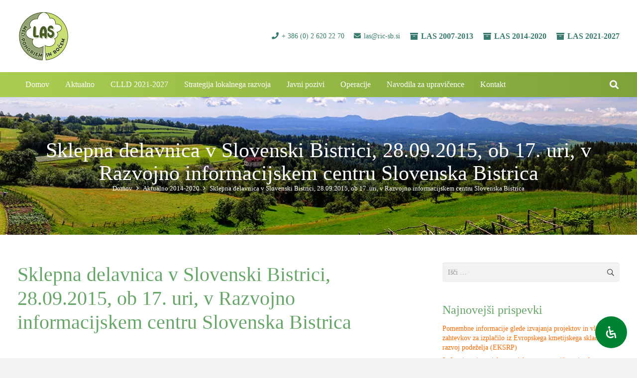

--- FILE ---
content_type: text/html; charset=UTF-8
request_url: https://www.lasmedpohorjeminbocem.si/sklepna-delavnica/
body_size: 29974
content:
<!DOCTYPE HTML><html lang="sl-SI"><head><script data-no-optimize="1">var litespeed_docref=sessionStorage.getItem("litespeed_docref");litespeed_docref&&(Object.defineProperty(document,"referrer",{get:function(){return litespeed_docref}}),sessionStorage.removeItem("litespeed_docref"));</script> <meta charset="UTF-8"><title>Sklepna delavnica v Slovenski Bistrici, 28.09.2015, ob 17. uri, v Razvojno informacijskem centru Slovenska Bistrica &#8211; LAS Med Pohorjem in Bočem | LAS MPB</title><meta name='robots' content='max-image-preview:large' /><link rel='dns-prefetch' href='//fonts.googleapis.com' /><link rel="alternate" type="application/rss+xml" title="LAS Med Pohorjem in Bočem | LAS MPB &raquo; Vir" href="https://www.lasmedpohorjeminbocem.si/feed/" /><link rel="alternate" type="application/rss+xml" title="LAS Med Pohorjem in Bočem | LAS MPB &raquo; Vir komentarjev" href="https://www.lasmedpohorjeminbocem.si/comments/feed/" /><link rel="alternate" type="application/rss+xml" title="LAS Med Pohorjem in Bočem | LAS MPB &raquo; Sklepna delavnica v Slovenski Bistrici, 28.09.2015, ob 17. uri, v Razvojno informacijskem centru Slovenska Bistrica Vir komentarjev" href="https://www.lasmedpohorjeminbocem.si/sklepna-delavnica/feed/" /><link rel="alternate" title="oEmbed (JSON)" type="application/json+oembed" href="https://www.lasmedpohorjeminbocem.si/wp-json/oembed/1.0/embed?url=https%3A%2F%2Fwww.lasmedpohorjeminbocem.si%2Fsklepna-delavnica%2F" /><link rel="alternate" title="oEmbed (XML)" type="text/xml+oembed" href="https://www.lasmedpohorjeminbocem.si/wp-json/oembed/1.0/embed?url=https%3A%2F%2Fwww.lasmedpohorjeminbocem.si%2Fsklepna-delavnica%2F&#038;format=xml" /><link rel="canonical" href="https://www.lasmedpohorjeminbocem.si/sklepna-delavnica/" /><meta name="viewport" content="width=device-width, initial-scale=1"><meta name="theme-color" content="#f5f5f5"><meta property="og:title" content="Sklepna delavnica v Slovenski Bistrici, 28.09.2015, ob 17. uri, v Razvojno informacijskem centru Slovenska Bistrica &#8211; LAS Med Pohorjem in Bočem | LAS MPB"><meta property="og:url" content="https://www.lasmedpohorjeminbocem.si/sklepna-delavnica"><meta property="og:locale" content="sl_SI"><meta property="og:site_name" content="LAS Med Pohorjem in Bočem | LAS MPB"><meta property="og:type" content="article"><style id="litespeed-ccss">img:is([sizes="auto"i],[sizes^="auto,"i]){contain-intrinsic-size:3000px 1500px}*{box-sizing:border-box}html{-webkit-text-size-adjust:100%}body{margin:0;overflow-x:hidden}a{text-decoration:none;background:none}strong{font-weight:var(--bold-font-weight,bold)}img{height:auto;max-width:100%}button,input{vertical-align:top;text-transform:none;color:inherit;font:inherit;border:none;margin:0}input:not([type=submit]){outline:none!important}input[type=text],input[type=search]{-webkit-appearance:none}button,[type=button],[type=submit]{overflow:visible;-webkit-appearance:button}::-moz-focus-inner{border:0}::-webkit-file-upload-button{font:inherit;border:0;outline:0;padding-left:0;background:none}ul,ol{list-style:none;margin:0;padding:0}:-webkit-full-screen-ancestor:not(iframe){animation:none!important}::-moz-placeholder{opacity:.5;color:inherit}::-webkit-input-placeholder{color:inherit;opacity:.5}html{font-family:var(--font-family,inherit);font-weight:var(--font-weight,400);font-size:var(--font-size,16px);font-style:var(--font-style,normal);text-transform:var(--text-transform,none);line-height:var(--line-height,28px);letter-spacing:var(--letter-spacing,0)}h1,h3{margin:0;padding-top:1.5rem;color:var(--color-content-heading)}h1:first-child,h3:first-child{padding-top:0}p,ul,ol{margin:0 0 1.5rem}ul{list-style-type:disc;margin-left:2.5rem}ol{list-style-type:decimal;margin-left:2.5rem}li{margin:0 0 .5rem}li>ul{margin-bottom:.5rem;margin-top:.5rem}p:last-child,ul:last-child,li:last-child{margin-bottom:0}.l-section[class*="color_"] h1{color:inherit}input:not([type=submit]){font-family:var(--inputs-font-family,inherit);font-size:var(--inputs-font-size,inherit);font-weight:var(--inputs-font-weight,inherit);letter-spacing:var(--inputs-letter-spacing,inherit);text-transform:var(--inputs-text-transform,inherit);border-radius:var(--inputs-border-radius,0);background:var(--inputs-background,transparent);border-color:var(--inputs-border-color,currentColor);color:var(--inputs-text-color,inherit);box-shadow:var(--inputs-box-shadow,none);border-width:var(--inputs-border-width,1px);border-style:solid;width:100%}input[type=search],input[type=text]{min-height:var(--inputs-height,2em);line-height:var(--inputs-height,2em);padding:0 var(--inputs-padding,.6em)}input[type=checkbox]{-webkit-appearance:none;appearance:none;vertical-align:top;flex-shrink:0;text-align:center;margin-right:.5em;letter-spacing:0;text-transform:none;line-height:var(--inputs-checkbox-size,1.5em);height:var(--inputs-checkbox-size,1.5em);width:var(--inputs-checkbox-size,1.5em);padding:0;box-sizing:content-box}input[type=checkbox]:before{visibility:hidden;content:"";font-family:fontawesome;font-weight:900;vertical-align:top}a:not(:focus-visible),button:not(:focus-visible),input[type=submit]:not(:focus-visible){outline:none}.hidden{display:none!important}.i-cf:after{content:"";display:block;clear:both}.align_center{text-align:center}a{color:var(--color-content-link)}.highlight_faded{color:var(--color-content-faded)}.l-canvas{margin:0 auto;width:100%;flex-grow:1;background:var(--color-content-bg-grad);color:var(--color-content-text)}@media screen and (min-width:1025px){body:not(.us_iframe){display:flex;flex-direction:column;min-height:100vh}}.l-subheader,.l-section{padding-left:2.5rem;padding-right:2.5rem}.l-section{position:relative;margin:0 auto}.l-section-img{position:absolute;top:0;left:0;right:0;bottom:0;background-position:center center;background-size:cover}.l-section-h{position:relative;margin:0 auto;width:100%;max-width:var(--site-content-width,1200px)}.l-section.width_full{padding-left:0;padding-right:0}.l-section.width_full>.l-section-h{max-width:none!important}.l-section.height_medium{padding-top:4rem;padding-bottom:4rem}.l-section.height_large{padding-top:6rem;padding-bottom:6rem}.header_hor .l-header.pos_fixed~.l-main>.l-section:first-of-type>.l-section-h{padding-top:var(--header-height)}.l-section.for_sidebar>div{display:flex;flex-wrap:wrap}.l-section.for_sidebar.at_right .l-sidebar{margin-left:5%}.l-sidebar{padding:4rem 0;width:var(--site-sidebar-width,25%)}.l-content{width:calc(95% - var(--site-sidebar-width,25%))}.l-content>div>.l-section{padding-left:0;padding-right:0}.l-section.color_secondary{background:var(--color-content-secondary-grad);color:#fff}.l-section.color_secondary a{color:inherit}.l-section.parallax_hor{overflow:hidden}.l-section.parallax_hor>.l-section-img{width:130%;right:auto}.far,.fas{display:inline-block;line-height:1;font-family:"fontawesome";font-weight:400;font-style:normal;font-variant:normal;text-rendering:auto;-moz-osx-font-smoothing:grayscale;-webkit-font-smoothing:antialiased}.g-preloader{display:inline-block;vertical-align:top;position:relative;font-size:2.5rem;width:1em;height:1em;color:var(--color-content-primary)}.g-preloader.type_1:before,.g-preloader.type_1:after{content:"";display:block;position:absolute;top:0;left:0;right:0;bottom:0;border-radius:50%;border:2px solid}.g-preloader.type_1:before{opacity:.2}.g-preloader.type_1:after{border-color:#fff0;border-top-color:inherit;animation:rotation 0.8s infinite cubic-bezier(.6,.3,.3,.6)}@keyframes rotation{0%{transform:rotate(0deg)}100%{transform:rotate(360deg)}}.widgettitle{font-family:var(--h4-font-family,inherit);font-weight:var(--h4-font-weight,inherit);font-size:var(--h4-font-size,inherit);font-style:var(--h4-font-style,inherit);line-height:var(--h4-line-height,1.4);letter-spacing:var(--h4-letter-spacing,inherit);text-transform:var(--h4-text-transform,inherit);margin-bottom:var(--h4-margin-bottom,1.5rem)}.screen-reader-text{position:absolute;overflow:hidden;clip:rect(1px,1px,1px,1px);-webkit-clip-path:inset(50%);clip-path:inset(50%);height:1px;width:1px;margin:-1px;padding:0;border:0;word-wrap:normal!important}.g-breadcrumbs{line-height:1.4}.g-breadcrumbs>*{display:inline-block;vertical-align:top}.g-breadcrumbs-separator{margin:0 .6em}.l-body .vc_row:after,.l-body .vc_row:before,.l-body .vc_column-inner:after,.l-body .vc_column-inner:before{display:none}.wpb_text_column:not(:last-child){margin-bottom:var(--text-block-margin-bottom,0)}@media (max-width:1024px){.l-sidebar,.l-section.height_medium{padding-top:2.5rem;padding-bottom:2.5rem}.l-section.height_large{padding-top:6vmax;padding-bottom:6vmax}}@media screen and (max-width:900px){.l-subheader{padding-left:1rem!important;padding-right:1rem!important}.l-sidebar,.l-content{width:100%!important;margin:0!important}}@media screen and (max-width:600px){p{margin-bottom:1rem}h1,h3{padding-top:1rem}.w-header-show{margin:10px!important}.l-subheader,.l-section{padding-left:1.5rem;padding-right:1.5rem}.l-sidebar,.l-section.height_medium{padding-top:1.5rem;padding-bottom:1.5rem}}.far,.fas{-moz-osx-font-smoothing:grayscale;-webkit-font-smoothing:antialiased;display:inline-block;font-style:normal;font-variant:normal;text-rendering:auto;line-height:1}.fa-angle-right:before{content:""}.fa-archive:before{content:""}.fa-clock:before{content:""}.fa-envelope:before{content:""}.fa-phone:before{content:""}.fa-search:before{content:""}.fa-user:before{content:""}input[type=submit]{display:inline-block;vertical-align:top;text-align:center;line-height:1.2;position:relative}input[type=submit]{border-style:solid}.g-cols.via_flex{display:flex;flex-wrap:wrap}.vc_column_container{display:flex;flex-direction:column;position:relative;border-color:var(--color-content-border)}.g-cols.via_flex>div>.vc_column-inner{display:flex;flex-direction:column;flex-grow:1;position:relative;border-color:inherit}.g-cols.via_flex.type_default{margin:0-1.5rem}.g-cols.via_flex.type_default>div>.vc_column-inner{padding-left:1.5rem;padding-right:1.5rem}.g-cols.via_flex.valign_middle>div>.vc_column-inner{justify-content:center}.w-form-row{position:relative;width:100%;padding-left:calc(var(--fields-gap,1rem)/2);padding-right:calc(var(--fields-gap,1rem)/2)}.w-form-row-field{position:relative}@media screen and (max-width:600px){.w-form-row{width:100%!important}}.w-grid{clear:both;container-type:inline-size}.w-grid-list:empty{display:none!important}.w-grid.type_grid .w-grid-list{display:grid;grid-template-columns:repeat(var(--columns,1),1fr);grid-auto-flow:dense;gap:calc(var(--gap,0px)*2)}.w-grid-preloader{position:relative;height:0;width:100%;overflow:hidden}.w-grid-preloader .g-preloader{position:absolute;top:50%;left:50%;transform:translate(-50%,-50%)}.l-header a{color:inherit}.l-subheader-cell{display:flex;align-items:center;flex-grow:1}.l-subheader-cell.at_left{justify-content:flex-start}.header_hor .l-subheader-cell.at_left>*{margin-right:1.4rem}.l-subheader-cell.at_center{justify-content:center}.l-subheader-cell.at_right{justify-content:flex-end}.header_hor .l-subheader-cell.at_right>*{margin-left:1.4rem}.l-subheader-cell:empty{display:none}.l-header:before{content:"auto";left:-100%;position:absolute;top:-100%;visibility:hidden!important}.l-header .w-text{line-height:1.5}.l-header .w-text.nowrap{white-space:nowrap}.w-hwrapper{display:flex;align-items:center}.w-hwrapper.wrap{flex-wrap:wrap}.w-hwrapper>:not(:last-child){margin-inline-end:var(--hwrapper-gap,1.2rem)}.w-hwrapper.valign_top{align-items:flex-start}.l-header .w-image{flex-shrink:0}.w-image-h{display:block;height:100%;max-height:inherit;border-radius:inherit;border-color:inherit!important;color:inherit!important}.w-image:not([class*="style_phone"]) .w-image-h{background:inherit}.w-image img{object-fit:cover;vertical-align:top;height:inherit;max-height:inherit;border-radius:inherit}.w-image[class*="ush_image_"] img{width:auto}.w-image-h[href]{position:relative}button::-moz-focus-inner{padding:0;border:0}.w-nav.type_desktop:not(.height_full){line-height:50px}.l-subheader-cell .w-nav{margin-left:0;margin-right:0}.w-nav-list{list-style:none;margin:0}.w-nav-list:not(.level_1){display:none;visibility:hidden}.w-nav.type_desktop .w-nav-list:not(.level_1){box-shadow:var(--box-shadow)}.w-nav.type_desktop .w-nav-list.level_2{text-align:left;position:absolute;left:0;z-index:120;min-width:12rem}.w-nav .menu-item{display:block;position:relative;margin:0}.w-nav-anchor{display:block;position:relative}.w-nav.type_desktop .w-nav-anchor.level_1{z-index:1}.w-nav.type_desktop .w-nav-anchor:not(.level_1){line-height:1.5em;padding:.6em 20px;white-space:nowrap}.w-nav-arrow{position:absolute;vertical-align:top;font-weight:400;line-height:inherit;text-transform:none;text-align:center;outline:0!important;opacity:0;visibility:hidden}.menu-item-has-children.level_1>a>.w-nav-arrow{visibility:visible}.w-nav-arrow:before{content:"";vertical-align:top;font-family:fontawesome;font-weight:400}.w-nav.type_desktop .w-nav-anchor.level_1 .w-nav-arrow:before{font-size:1.2em;margin-inline-start:.4em}.header_hor .w-nav.type_desktop>.w-nav-list{display:flex;align-items:center}.header_hor .w-nav.type_desktop>.w-nav-list>.menu-item{flex-shrink:0}.w-nav.type_desktop.dropdown_height .w-nav-list:not(.level_1){display:block;transform-origin:50%0;transform:scaleY(0) translateZ(0);opacity:0}.header_hor .l-subheader-cell.at_left .w-nav:first-child .w-nav-control{margin-left:-.8rem}.w-nav-control{display:none;align-items:center;line-height:50px;max-height:50px;padding:0 .8rem;color:inherit}.w-nav-icon{font-size:var(--icon-size,20px);position:relative;height:1em;width:1em}.w-nav-icon>div{position:absolute;top:calc(50% - var(--icon-thickness,3px)/2);height:var(--icon-thickness,3px);width:inherit;border-radius:var(--icon-thickness,3px);background:currentColor}.w-nav-icon>div:before,.w-nav-icon>div:after{content:"";display:block;position:absolute;height:inherit;width:inherit;background:inherit;border-radius:inherit}.w-nav-icon>div:before{top:-.3333em}.w-nav-icon>div:after{top:.3333em}.w-nav-close{display:none;position:absolute;top:0;right:0;text-align:center;font-size:3rem;line-height:2;width:2em;opacity:.5}.w-nav-close:before{content:"";font-family:fontawesome;font-weight:400;vertical-align:top}@media screen and (max-width:767px){.w-nav-close{font-size:2rem}}@media screen and (max-width:480px){.w-nav-anchor.level_2{white-space:normal}}.w-post-elm:not(.type_icon)>i{vertical-align:top;line-height:inherit;margin-right:.4em}.w-post-elm.color_link_inherit a:not(:hover){color:inherit}.w-post-elm.post_date{display:inline-block;vertical-align:top}.w-post-elm.post_title{padding:0}.post-author-meta{flex-grow:1;width:fit-content}i+.post-author-meta{display:inline-block;vertical-align:top}.post-author-name{display:block}.l-subheader-cell .w-search{line-height:50px}.header_hor .l-subheader-cell>.w-search:not(.layout_simple){margin-left:0;margin-right:0}.w-search .w-form-row{height:inherit;padding:0}.w-search input{display:block}.w-search-open{display:block;text-align:center;width:2.2em}.w-search-open i{vertical-align:top;line-height:inherit}.header_hor .l-subheader-cell.at_right .w-search:not(.layout_simple):last-child{margin-inline-end:-.5em}.w-search-close{position:absolute;top:50%;transform:translateY(-50%);inset-inline-end:0;text-align:center;line-height:2;width:2em;background:none;padding:0;color:inherit;opacity:.5;visibility:hidden}.w-search-close:before{content:"";font-family:fontawesome;font-weight:400;vertical-align:top}.w-search.layout_fullscreen .w-search-form{position:fixed;top:0;left:0;right:0;height:100%;z-index:119;transform:translateY(-100%);background:var(--color-content-bg);color:var(--color-content-text);visibility:hidden}.w-search.layout_fullscreen[style*="--inputs-background"] .w-search-form{background:var(--inputs-background)}.w-search.layout_fullscreen[style*="--inputs-text-color"] .w-search-form{color:var(--inputs-text-color)}.w-search.layout_fullscreen .w-search-close{top:3rem;font-size:3rem}.w-search.layout_fullscreen .w-form-row-field{position:absolute;top:50%;left:6%;right:6%;transform:translateY(-50%)}.w-search.layout_fullscreen input{font-size:3rem;line-height:1.5;text-align:center;height:auto;padding:0;border-radius:0;border:none}.w-search.layout_fullscreen .w-search-form input{background:none!important;box-shadow:none!important;color:inherit!important}.widget_search form{position:relative}.widget_search input[type=search]{padding-inline-end:var(--inputs-height,2em)}.widget_search input[type=submit]{position:absolute;top:50%;transform:translateY(-50%);inset-inline-end:0;height:2.8rem;width:2.8rem;opacity:0!important}.widget_search form:after{position:absolute;top:50%;transform:translateY(-50%);inset-inline-end:0;content:"";font-family:fontawesome;font-weight:400;font-size:var(--inputs-font-size);padding:0 var(--inputs-padding,.6em);color:var(--inputs-text-color)}@media screen and (max-width:767px){.w-search.layout_fullscreen input{font-size:2rem}.w-search.layout_fullscreen .w-search-close{font-size:2rem}}@media screen and (max-width:600px){.header_hor .w-search.elm_in_header{line-height:inherit}.w-search.layout_fullscreen input{font-size:1rem!important}}.w-text{padding:0}.w-text i{display:inline-block;vertical-align:top;line-height:inherit}.w-text:not(.no_text).icon_atleft i{margin-inline-end:.4em}.widget{margin-bottom:2rem}h3.widgettitle{margin-bottom:1rem}.l-main .widget{margin-bottom:3rem}.widget:not(.widget_text) ul{list-style-type:none;margin-left:0;margin-right:0}.widget_recent_entries ul li{line-height:1.4}@media screen and (max-width:600px){.l-main .widget{margin-bottom:2rem}}#mdp-readabler-popup-box{font-family:-apple-system,BlinkMacSystemFont,avenir next,avenir,helvetica neue,helvetica,ubuntu,roboto,noto,segoe ui,arial,sans-serif}#mdp-readabler-popup-box[aria-hidden=true]{display:none}#mdp-readabler-popup-box.mdp-readabler-modal-fixed #mdp-readabler-popup{position:fixed}#mdp-readabler-popup-box.mdp-readabler-modal-shadow #mdp-readabler-popup{box-shadow:0 2px 2.2px rgb(0 0 0/.034),0 2px 5.3px rgb(0 0 0/.048),0 2px 10px rgb(0 0 0/.06),0 2px 17.9px rgb(0 0 0/.072),0 41.8px 33.4px rgb(0 0 0/.086)}#mdp-readabler-popup{top:5vh;z-index:99999;display:block;width:25vw;max-height:95vh;min-width:460px;box-sizing:border-box;overflow:hidden;border-radius:var(--readabler-border-radius);animation-duration:var(--readabler-animate);animation-iteration-count:1;animation-direction:normal;animation-fill-mode:both}#mdp-readabler-popup[data-start=right]{right:0}#mdp-readabler-popup .mdp-readabler-subheader{padding:4px 0 0 0;margin:32px 24px 0 32px}#mdp-readabler-popup .mdp-readabler-subheader:nth-child(1){margin-top:0}#mdp-readabler-popup .mdp-readabler-subheader .mdp-readabler-h4{font-size:24px;margin:16px 0 0;padding:0;display:flex;font-weight:500}#mdp-readabler-popup #mdp-readabler-popup-main{max-height:50vh;overflow:auto;box-sizing:border-box;padding:0;margin:0}#mdp-readabler-popup #mdp-readabler-popup-main>div:last-child{padding-bottom:0}#mdp-readabler-popup #mdp-readabler-popup-main::-webkit-scrollbar-track{border-radius:6px}#mdp-readabler-popup #mdp-readabler-popup-main::-webkit-scrollbar{width:17px}#mdp-readabler-popup #mdp-readabler-popup-main::-webkit-scrollbar-thumb{border-radius:8.5px}#mdp-readabler-popup #mdp-readabler-popup-header{display:flex;justify-content:space-between;align-items:center;height:80px;width:100%;overflow:hidden;box-sizing:border-box;padding-top:16px}#mdp-readabler-popup #mdp-readabler-popup-header .mdp-readabler-h3{padding:0;margin:0 32px;font-size:24px;font-weight:600;font-family:sans-serif!important}#mdp-readabler-popup #mdp-readabler-popup-close{background:0 0;border:0;padding:10px;margin-right:32px}#mdp-readabler-popup #mdp-readabler-popup-close:before{content:"✕";width:16px;height:16px;display:flex;justify-content:center;align-items:center}#mdp-readabler-popup #mdp-readabler-popup-footer{display:flex;-moz-column-gap:15px;column-gap:15px;row-gap:15px;justify-content:space-between;align-items:center;flex-wrap:wrap;margin:0;padding:32px;box-sizing:border-box}#mdp-readabler-popup #mdp-readabler-popup-footer button:not(#mdp-readabler-statement-btn){font-size:16px;border-radius:16px;min-height:34px;margin:0;padding:17px;flex-grow:1;font-weight:600;text-transform:none;letter-spacing:normal}#mdp-readabler-popup #mdp-readabler-popup-footer button:not(#mdp-readabler-statement-btn):first-child{margin-left:0}#mdp-readabler-popup #mdp-readabler-popup-footer .mdp-readabler-statement{width:100%;flex-grow:2;font-size:14px;line-height:1.25;padding:0;margin:0 0-.25rem 0;text-align:center}#mdp-readabler-popup #mdp-readabler-popup-footer #mdp-readabler-statement-btn{border:none!important;padding:0!important;margin:0!important;background:0 0!important;color:var(--readabler-color);text-decoration:underline;border-radius:4px;font-size:inherit!important;letter-spacing:normal;text-transform:none}@media screen and (max-width:480px){#mdp-readabler-popup-box.mdp-readabler-modal-shadow #mdp-readabler-popup{box-shadow:0 0 2.2px rgb(0 0 0/.034),0 0 5.3px rgb(0 0 0/.048),0 0 10px rgb(0 0 0/.06)}#mdp-readabler-popup{width:100%;max-width:100%;min-width:100%;max-height:100vh;left:0!important;bottom:0;top:unset!important}#mdp-readabler-popup #mdp-readabler-popup-header .mdp-readabler-h3{font-size:20px}#mdp-readabler-popup .mdp-readabler-subheader .mdp-readabler-h4{font-size:20px;display:flex}#mdp-readabler-popup .mdp-readabler-profile-title{font-size:18px!important}#mdp-readabler-popup .mdp-readabler-profile-description{display:none}#mdp-readabler-popup #mdp-readabler-popup-main{max-height:40vh}#mdp-readabler-popup .mdp-readabler-action-box{width:100%}#mdp-readabler-popup #mdp-readabler-popup-footer{flex-direction:column}#mdp-readabler-popup #mdp-readabler-popup-footer button{width:100%;margin:0;padding:8px}}#mdp-readabler-accessibility-statement-box{opacity:0;height:0;overflow:hidden}@keyframes readabler-fade{from{opacity:0}to{opacity:1}}#mdp-readabler-popup-box.mdp-readabler-modal-animation-fade #mdp-readabler-popup{animation-name:readabler-fade}.mdp-readabler-trigger-button-box{position:fixed;z-index:99998;margin:var(--readabler-btn-margin)}.mdp-readabler-trigger-button-box.bottom-right{bottom:0;right:0}.mdp-readabler-trigger-button-box.mdp-entrance-fade{animation-fill-mode:both;animation-name:readabler-fade;animation-duration:.6s;animation-delay:var(--readabler-btn-delay)}.mdp-readabler-trigger-button-box button#mdp-readabler-trigger-button{display:flex;align-items:center;outline:0;padding:var(--readabler-btn-padding)!important;border-radius:var(--readabler-btn-radius)!important;color:var(--readabler-btn-color)!important;background:var(--readabler-btn-bg)!important;font-size:var(--readabler-btn-size)!important;border:none!important}.mdp-readabler-trigger-button-box button#mdp-readabler-trigger-button .mdp-readabler-trigger-button-icon svg{fill:var(--readabler-btn-color);width:var(--readabler-btn-size);height:var(--readabler-btn-size)}.mdp-readabler-trigger-button-box button#mdp-readabler-trigger-button.mdp-icon-position-before{flex-direction:row}.mdp-readabler-trigger-button-box button#mdp-readabler-trigger-button span{display:flex}#mdp-readabler-accessibility-profiles-box .mdp-readabler-accessibility-profile-item{padding-left:32px;padding-right:32px}#mdp-readabler-accessibility-profiles-box .mdp-readabler-accessibility-profile-item:nth-child(1){margin-top:16px}#mdp-readabler-accessibility-profiles-box .mdp-readabler-accessibility-profile-item .mdp-readabler-row{padding:10.6666666667px 0;display:flex;align-items:center}#mdp-readabler-accessibility-profiles-box .mdp-readabler-accessibility-profile-item .mdp-readabler-row .mdp-readabler-title-box{margin-left:24px}#mdp-readabler-accessibility-profiles-box .mdp-readabler-accessibility-profile-item .mdp-readabler-row .mdp-readabler-profile-title{font-size:19px;line-height:1.25;margin-bottom:5px;font-weight:600}#mdp-readabler-accessibility-profiles-box .mdp-readabler-accessibility-profile-item .mdp-readabler-row .mdp-readabler-profile-short{font-size:16px;line-height:1.4}#mdp-readabler-accessibility-profiles-box .mdp-readabler-accessibility-profile-item .mdp-readabler-profile-description{max-height:0;overflow:hidden;font-size:16px;line-height:1.4;opacity:0;padding:0}#mdp-readabler-accessibility-profiles-box .mdp-readabler-accessibility-profile-item .mdp-switch{position:relative;display:inline-block;border-radius:17px;width:60px;height:34px;font-size:0}#mdp-readabler-accessibility-profiles-box .mdp-readabler-accessibility-profile-item .mdp-switch input{opacity:0;width:0;height:0}#mdp-readabler-accessibility-profiles-box .mdp-readabler-accessibility-profile-item .mdp-switch .mdp-slider{position:absolute;top:0;left:0;right:0;bottom:0;border-radius:34px}#mdp-readabler-accessibility-profiles-box .mdp-readabler-accessibility-profile-item .mdp-switch .mdp-slider:before{position:absolute;content:"";border-radius:50%;height:26px;width:26px;left:4px;bottom:4px}#mdp-readabler-readable-experience-box{padding:0 23.5px 0 32px;margin:0;display:flex;flex-wrap:wrap;justify-content:space-between}.mdp-readabler-action-box:not(.mdp-readabler-shortcode){border-radius:8px;padding:16px 12px;min-height:100px;display:flex;flex-direction:column;justify-content:center;margin-top:24px;box-sizing:border-box}.mdp-readabler-action-box.mdp-hidden{display:none}.mdp-readabler-action-box .mdp-readabler-action-box-content{display:flex;align-items:center;justify-content:center;flex-direction:column}.mdp-readabler-action-box .mdp-readabler-action-box-content .mdp-readabler-icon{width:34px;height:34px;margin-bottom:8.5px}.mdp-readabler-action-box .mdp-readabler-action-box-content .mdp-readabler-title{text-align:center;font-size:16px;line-height:1.45}#mdp-readabler-action-text-magnifier{width:100%}#mdp-readabler-action-align-center,#mdp-readabler-action-align-left,#mdp-readabler-action-align-right{width:30%}#mdp-readabler-visually-pleasing-experience-box{padding:0 23.5px 0 32px;margin:0;display:flex;flex-wrap:wrap;justify-content:space-between}#mdp-readabler-visually-pleasing-experience-box #mdp-readabler-action-background-colors,#mdp-readabler-visually-pleasing-experience-box #mdp-readabler-action-text-colors,#mdp-readabler-visually-pleasing-experience-box #mdp-readabler-action-title-colors{width:100%}#mdp-readabler-easy-orientation-box{padding:0 23.5px 0 32px;margin:0;display:flex;flex-wrap:wrap;justify-content:space-between}#mdp-readabler-action-text-magnifier .mdp-readabler-icon{-webkit-mask-image:url(/wp-content/plugins/readabler/images/toggles/text-magnifier.svg);mask-image:url(/wp-content/plugins/readabler/images/toggles/text-magnifier.svg)}#mdp-readabler-action-readable-font .mdp-readabler-icon{-webkit-mask-image:url(/wp-content/plugins/readabler/images/toggles/readable-font.svg);mask-image:url(/wp-content/plugins/readabler/images/toggles/readable-font.svg)}#mdp-readabler-action-dyslexia-font .mdp-readabler-icon{-webkit-mask-image:url(/wp-content/plugins/readabler/images/toggles/dyslexia-font.svg);mask-image:url(/wp-content/plugins/readabler/images/toggles/dyslexia-font.svg)}#mdp-readabler-action-highlight-titles .mdp-readabler-icon{-webkit-mask-image:url(/wp-content/plugins/readabler/images/toggles/highlight-titles.svg);mask-image:url(/wp-content/plugins/readabler/images/toggles/highlight-titles.svg)}#mdp-readabler-action-highlight-links .mdp-readabler-icon{-webkit-mask-image:url(/wp-content/plugins/readabler/images/toggles/highlight-links.svg);mask-image:url(/wp-content/plugins/readabler/images/toggles/highlight-links.svg)}#mdp-readabler-action-align-left .mdp-readabler-icon{-webkit-mask-image:url(/wp-content/plugins/readabler/images/toggles/align-left.svg);mask-image:url(/wp-content/plugins/readabler/images/toggles/align-left.svg)}#mdp-readabler-action-align-center .mdp-readabler-icon{-webkit-mask-image:url(/wp-content/plugins/readabler/images/toggles/align-center.svg);mask-image:url(/wp-content/plugins/readabler/images/toggles/align-center.svg)}#mdp-readabler-action-align-right .mdp-readabler-icon{-webkit-mask-image:url(/wp-content/plugins/readabler/images/toggles/align-right.svg);mask-image:url(/wp-content/plugins/readabler/images/toggles/align-right.svg)}#mdp-readabler-action-dark-contrast .mdp-readabler-icon{-webkit-mask-image:url(/wp-content/plugins/readabler/images/toggles/dark-contrast.svg);mask-image:url(/wp-content/plugins/readabler/images/toggles/dark-contrast.svg)}#mdp-readabler-action-light-contrast .mdp-readabler-icon{-webkit-mask-image:url(/wp-content/plugins/readabler/images/toggles/light-contrast.svg);mask-image:url(/wp-content/plugins/readabler/images/toggles/light-contrast.svg)}#mdp-readabler-action-monochrome .mdp-readabler-icon{-webkit-mask-image:url(/wp-content/plugins/readabler/images/toggles/monochrome.svg);mask-image:url(/wp-content/plugins/readabler/images/toggles/monochrome.svg)}#mdp-readabler-action-high-contrast .mdp-readabler-icon{-webkit-mask-image:url(/wp-content/plugins/readabler/images/toggles/high-contrast.svg);mask-image:url(/wp-content/plugins/readabler/images/toggles/high-contrast.svg)}#mdp-readabler-action-high-saturation .mdp-readabler-icon{-webkit-mask-image:url(/wp-content/plugins/readabler/images/toggles/high-saturation.svg);mask-image:url(/wp-content/plugins/readabler/images/toggles/high-saturation.svg)}#mdp-readabler-action-low-saturation .mdp-readabler-icon{-webkit-mask-image:url(/wp-content/plugins/readabler/images/toggles/low-saturation.svg);mask-image:url(/wp-content/plugins/readabler/images/toggles/low-saturation.svg)}#mdp-readabler-action-hide-emoji .mdp-readabler-icon{-webkit-mask-image:url(/wp-content/plugins/readabler/images/toggles/hide-emoji.svg);mask-image:url(/wp-content/plugins/readabler/images/toggles/hide-emoji.svg)}#mdp-readabler-action-virtual-keyboard .mdp-readabler-icon{-webkit-mask-image:url(/wp-content/plugins/readabler/images/toggles/virtual-keyboard.svg);mask-image:url(/wp-content/plugins/readabler/images/toggles/virtual-keyboard.svg)}#mdp-readabler-action-reading-guide .mdp-readabler-icon{-webkit-mask-image:url(/wp-content/plugins/readabler/images/toggles/reading-guide.svg);mask-image:url(/wp-content/plugins/readabler/images/toggles/reading-guide.svg)}#mdp-readabler-action-cognitive-reading .mdp-readabler-icon{-webkit-mask-image:url(/wp-content/plugins/readabler/images/toggles/cognitive-reading.svg);mask-image:url(/wp-content/plugins/readabler/images/toggles/cognitive-reading.svg)}#mdp-readabler-action-stop-animations .mdp-readabler-icon{-webkit-mask-image:url(/wp-content/plugins/readabler/images/toggles/stop-animations.svg);mask-image:url(/wp-content/plugins/readabler/images/toggles/stop-animations.svg)}#mdp-readabler-action-reading-mask .mdp-readabler-icon{-webkit-mask-image:url(/wp-content/plugins/readabler/images/toggles/reading-mask.svg);mask-image:url(/wp-content/plugins/readabler/images/toggles/reading-mask.svg)}#mdp-readabler-action-big-black-cursor .mdp-readabler-icon{-webkit-mask-image:url(/wp-content/plugins/readabler/images/toggles/black-cursor.svg);mask-image:url(/wp-content/plugins/readabler/images/toggles/black-cursor.svg)}#mdp-readabler-action-big-white-cursor .mdp-readabler-icon{-webkit-mask-image:url(/wp-content/plugins/readabler/images/toggles/white-cursor.svg);mask-image:url(/wp-content/plugins/readabler/images/toggles/white-cursor.svg)}#mdp-readabler-action-keyboard-navigation .mdp-readabler-icon{-webkit-mask-image:url(/wp-content/plugins/readabler/images/toggles/keyboard-navigation.svg);mask-image:url(/wp-content/plugins/readabler/images/toggles/keyboard-navigation.svg)}#mdp-readabler-action-voice-navigation .mdp-readabler-icon{-webkit-mask-image:url(/wp-content/plugins/readabler/images/toggles/voice-navigation.svg);mask-image:url(/wp-content/plugins/readabler/images/toggles/voice-navigation.svg)}.mdp-readabler-input-spinner-box{margin-top:4.25px}.mdp-readabler-input-spinner-box .mdp-readabler-control{position:relative;width:90%;min-width:180px;max-width:260px;margin:auto;border-radius:34px;height:34px}.mdp-readabler-input-spinner-box .mdp-readabler-control .mdp-readabler-minus,.mdp-readabler-input-spinner-box .mdp-readabler-control .mdp-readabler-plus{position:absolute;display:block;padding:0;right:0;top:50%;transform:translateY(-50%);border-radius:50%;background-color:unset!important;z-index:2;border:none}.mdp-readabler-input-spinner-box .mdp-readabler-control .mdp-readabler-minus:before,.mdp-readabler-input-spinner-box .mdp-readabler-control .mdp-readabler-plus:before{content:"";display:block;width:29px;height:29px;-webkit-mask-position:center;mask-position:center;-webkit-mask-repeat:no-repeat;mask-repeat:no-repeat;-webkit-mask-size:contain;mask-size:contain;border-radius:50%}.mdp-readabler-input-spinner-box .mdp-readabler-control .mdp-readabler-plus{right:-1px;left:auto}.mdp-readabler-input-spinner-box .mdp-readabler-control .mdp-readabler-plus:before{-webkit-mask-image:url(/wp-content/plugins/readabler/images/toggles/plus.svg);mask-image:url(/wp-content/plugins/readabler/images/toggles/plus.svg)}.mdp-readabler-input-spinner-box .mdp-readabler-control .mdp-readabler-minus{left:-1px;right:auto}.mdp-readabler-input-spinner-box .mdp-readabler-control .mdp-readabler-minus:before{-webkit-mask-image:url(/wp-content/plugins/readabler/images/toggles/minus.svg);mask-image:url(/wp-content/plugins/readabler/images/toggles/minus.svg)}.mdp-readabler-input-spinner-box .mdp-readabler-control .mdp-readabler-value{text-align:center;font-size:16px;font-weight:600;padding:0 34px;line-height:34px;overflow:hidden;white-space:nowrap}.mdp-readabler-toggle-box{width:calc(50% - 12px)}.mdp-readabler-toggle-box .mdp-readabler-icon{-webkit-mask-position:center;mask-position:center;-webkit-mask-repeat:no-repeat;mask-repeat:no-repeat;-webkit-mask-size:contain;mask-size:contain}.mdp-readabler-spinner-box:not(.mdp-readabler-shortcode){width:100%}.mdp-readabler-palette-box{padding:16px}.mdp-readabler-palette-box .mdp-readabler-action-box-content{flex-direction:column}.mdp-readabler-palette-box .mdp-readabler-color-box{width:100%;display:flex;flex-direction:row;flex-wrap:wrap;justify-content:flex-start;margin-top:8px}.mdp-readabler-palette-box .mdp-readabler-color-box .mdp-readabler-color{display:flex;width:34px;height:34px;border-radius:50%;position:relative;margin:4.5333333333px;box-sizing:border-box}@media (prefers-color-scheme:light){#mdp-readabler-popup{background-color:var(--readabler-bg);color:var(--readabler-text)}#mdp-readabler-popup .mdp-readabler-h3,#mdp-readabler-popup .mdp-readabler-h4{color:var(--readabler-text)}#mdp-readabler-popup .mdp-readabler-subheader{border-top:2px solid var(--readabler-color-transparent)}#mdp-readabler-popup #mdp-readabler-popup-main::-webkit-scrollbar-track{background-color:var(--readabler-bg)}#mdp-readabler-popup #mdp-readabler-popup-main::-webkit-scrollbar{background-color:var(--readabler-bg)}#mdp-readabler-popup #mdp-readabler-popup-main::-webkit-scrollbar-thumb{background-color:var(--readabler-color)}#mdp-readabler-popup #mdp-readabler-popup-header{background-image:linear-gradient(to bottom,var(--readabler-bg),#fff0)}#mdp-readabler-popup #mdp-readabler-popup-close:before{color:var(--readabler-text)}#mdp-readabler-popup #mdp-readabler-popup-footer button{background:var(--readabler-bg);color:var(--readabler-color);border:2px solid var(--readabler-color-transparent)}#mdp-readabler-popup #mdp-readabler-popup-footer .mdp-readabler-statement button{color:var(--readabler-color)}#mdp-readabler-accessibility-profiles-box .mdp-readabler-accessibility-profile-item .mdp-switch .mdp-slider{background-color:var(--readabler-color-transparent)}#mdp-readabler-accessibility-profiles-box .mdp-readabler-accessibility-profile-item .mdp-switch .mdp-slider:before{background-color:var(--readabler-color)}.mdp-readabler-action-box{border:2px solid var(--readabler-color-transparent)}.mdp-readabler-input-spinner-box .mdp-readabler-control{background:var(--readabler-bg)}.mdp-readabler-input-spinner-box .mdp-readabler-control .mdp-readabler-minus:before,.mdp-readabler-input-spinner-box .mdp-readabler-control .mdp-readabler-plus:before{background-color:var(--readabler-color);border:4px solid var(--readabler-bg)}.mdp-readabler-toggle-box .mdp-readabler-icon{background-color:var(--readabler-color)}.mdp-readabler-palette-box .mdp-readabler-color-box .mdp-readabler-color{border:4px solid var(--readabler-bg)}#mdp-readabler-keyboard-box{background-color:var(--readabler-keyboard-light-bg)}#mdp-readabler-keyboard-box .simple-keyboard{background-color:var(--readabler-keyboard-light-bg)}}@media (prefers-color-scheme:dark){#mdp-readabler-popup{background-color:var(--readabler-bg-dark);color:var(--readabler-text-dark)}#mdp-readabler-popup .mdp-readabler-h3,#mdp-readabler-popup .mdp-readabler-h4{color:var(--readabler-text-dark)}#mdp-readabler-popup .mdp-readabler-subheader{border-top:2px solid var(--readabler-color-transparent-dark)}#mdp-readabler-popup #mdp-readabler-popup-main::-webkit-scrollbar-track{background-color:var(--readabler-bg-dark)}#mdp-readabler-popup #mdp-readabler-popup-main::-webkit-scrollbar{background-color:var(--readabler-bg-dark)}#mdp-readabler-popup #mdp-readabler-popup-main::-webkit-scrollbar-thumb{background-color:var(--readabler-color-dark)}#mdp-readabler-popup #mdp-readabler-popup-header{background-image:linear-gradient(to bottom,var(--readabler-bg-dark),#fff0)}#mdp-readabler-popup #mdp-readabler-popup-close:before{color:var(--readabler-text-dark)}#mdp-readabler-popup #mdp-readabler-popup-footer button{background:var(--readabler-bg-dark);color:var(--readabler-color-dark);border:2px solid var(--readabler-color-transparent-dark)}#mdp-readabler-popup #mdp-readabler-popup-footer .mdp-readabler-statement button{color:var(--readabler-color-dark)}#mdp-readabler-accessibility-profiles-box .mdp-readabler-accessibility-profile-item .mdp-switch .mdp-slider{background-color:var(--readabler-color-transparent-dark)}#mdp-readabler-accessibility-profiles-box .mdp-readabler-accessibility-profile-item .mdp-switch .mdp-slider:before{background-color:var(--readabler-color-dark)}.mdp-readabler-action-box{border:2px solid var(--readabler-color-transparent-dark)}.mdp-readabler-input-spinner-box .mdp-readabler-control{background:var(--readabler-bg-dark)}.mdp-readabler-input-spinner-box .mdp-readabler-control .mdp-readabler-minus:before,.mdp-readabler-input-spinner-box .mdp-readabler-control .mdp-readabler-plus:before{background-color:var(--readabler-color-dark);border:4px solid var(--readabler-bg-dark)}.mdp-readabler-toggle-box .mdp-readabler-icon{background-color:var(--readabler-color-dark)}.mdp-readabler-palette-box .mdp-readabler-color-box .mdp-readabler-color{border:4px solid var(--readabler-bg-dark)}#mdp-readabler-keyboard-box{background-color:var(--readabler-keyboard-dark-bg)}#mdp-readabler-keyboard-box .simple-keyboard{background-color:var(--readabler-keyboard-dark-bg)}}.mdp-readabler-toggle-box{width:calc(50% - 12px)}#mdp-readabler-keyboard-box{display:none;position:fixed;width:650px;bottom:0;left:0;padding:35px 8px 8px;box-shadow:0 0 2px #333;border-radius:4px;z-index:99999}@media screen and (max-width:980px){#mdp-readabler-keyboard-box{display:none!important}}:root{--readabler-overlay:rgba(2, 83, 238, 1);--readabler-bg:rgba(255, 255, 255, 1);--readabler-bg-dark:rgba(22, 25, 27, 1);--readabler-text:rgba(51, 51, 51, 1);--readabler-text-dark:rgba(222, 239, 253, 1);--readabler-color:rgba(0, 130, 52, 1);--readabler-color-dark:rgba(99, 154, 249, 1);--readabler-color-transparent:rgba(0,130,52,.2);--readabler-color-transparent-dark:rgba(99,154,249,.2);--readabler-color-transparent-15:rgba(0,130,52,.15);--readabler-color-transparent-15-dark:rgba(99,154,249,.15);--readabler-color-transparent-25:rgba(0,130,52,.25);--readabler-color-transparent-25-dark:rgba(99,154,249,.25);--readabler-color-transparent-50:rgba(0,130,52,.5);--readabler-color-transparent-50-dark:rgba(99,154,249,.5);--readabler-border-radius:20px;--readabler-animate:600ms;--readabler-reading-mask-color:rgba(0, 0, 0, 0.7);--readabler-text-magnifier-bg-color:rbga(255, 255, 255, 0.9);--readabler-text-magnifier-color:#595959;--readabler-text-magnifier-font-size:36px;--readabler-highlight-titles-style:solid;--readabler-highlight-titles-color:#639af9;--readabler-highlight-titles-width:2px;--readabler-highlight-titles-offset:2px;--readabler-highlight-links-style:solid;--readabler-highlight-links-color:#639af9;--readabler-highlight-links-width:2px;--readabler-highlight-links-offset:2px;--readabler-reading-guide-width:500px;--readabler-reading-guide-height:12px;--readabler-reading-guide-bg-color:#0274e6;--readabler-reading-guide-border-color:#000000;--readabler-reading-guide-border-width:2px;--readabler-reading-guide-border-radius:10px;--readabler-reading-guide-arrow:10}.mdp-readabler-trigger-button-box{--readabler-btn-margin:20px;--readabler-btn-padding:20px;--readabler-btn-radius:50px;--readabler-btn-color:rgba(255, 255, 255, 1);--readabler-btn-color-hover:rgba(0, 130, 52, 1);--readabler-btn-bg:rgba(0, 130, 52, 1);--readabler-btn-bg-hover:rgba(255, 255, 255, 1);--readabler-btn-size:24px;--readabler-btn-delay:0s}#mdp-readabler-keyboard-box{--readabler-keyboard-light-bg:#ececec;--readabler-keyboard-light-key-bg:#ffffff;--readabler-keyboard-light-key:#111111;--readabler-keyboard-dark-bg:#000000CC;--readabler-keyboard-dark-key-bg:rgba( 0, 0, 0, .5 );--readabler-keyboard-dark-key:#ffffff}.fas{font-family:"fontawesome";font-weight:900}.far{font-family:"fontawesome";font-weight:400}:root{--color-header-middle-bg:#ffffff;--color-header-middle-bg-grad:#ffffff;--color-header-middle-text:#367b6d;--color-header-middle-text-hover:#daa48a;--color-header-transparent-bg:transparent;--color-header-transparent-bg-grad:transparent;--color-header-transparent-text:#ffffff;--color-header-transparent-text-hover:#ffffff;--color-chrome-toolbar:#f5f5f5;--color-header-top-bg:#aecf57;--color-header-top-bg-grad:#aecf57;--color-header-top-text:#ffffff;--color-header-top-text-hover:#008234;--color-header-top-transparent-bg:rgba(0,0,0,0.2);--color-header-top-transparent-bg-grad:rgba(0,0,0,0.2);--color-header-top-transparent-text:rgba(255,255,255,0.66);--color-header-top-transparent-text-hover:#fff;--color-content-bg:#ffffff;--color-content-bg-grad:#ffffff;--color-content-bg-alt:#f2f2f2;--color-content-bg-alt-grad:#f2f2f2;--color-content-border:#e8e8e8;--color-content-heading:#65a667;--color-content-heading-grad:#65a667;--color-content-text:#3f3f3f;--color-content-link:#ff6a00;--color-content-link-hover:#3f3f3f;--color-content-primary:#ff6a00;--color-content-primary-grad:#ff6a00;--color-content-secondary:#3f3f3f;--color-content-secondary-grad:#3f3f3f;--color-content-faded:#aaaaaa;--color-content-overlay:rgba(0,0,0,0.75);--color-content-overlay-grad:rgba(0,0,0,0.75);--color-alt-content-bg:#f2f2f2;--color-alt-content-bg-grad:#f2f2f2;--color-alt-content-bg-alt:#ffffff;--color-alt-content-bg-alt-grad:#ffffff;--color-alt-content-border:#dddddd;--color-alt-content-heading:#c19079;--color-alt-content-heading-grad:#c19079;--color-alt-content-text:#3f3f3f;--color-alt-content-link:#daa48a;--color-alt-content-link-hover:#3f3f3f;--color-alt-content-primary:#daa48a;--color-alt-content-primary-grad:#daa48a;--color-alt-content-secondary:#3f3f3f;--color-alt-content-secondary-grad:#3f3f3f;--color-alt-content-faded:#999999;--color-alt-content-overlay:#e95095;--color-alt-content-overlay-grad:linear-gradient(135deg,#e95095,rgba(233,80,149,0.75));--color-footer-bg:#3f3f3f;--color-footer-bg-grad:#3f3f3f;--color-footer-bg-alt:#3f3f3f;--color-footer-bg-alt-grad:#3f3f3f;--color-footer-border:#444444;--color-footer-heading:#ccc;--color-footer-heading-grad:#ccc;--color-footer-text:#888888;--color-footer-link:#cccccc;--color-footer-link-hover:#ffffff;--color-subfooter-bg:#3f3f3f;--color-subfooter-bg-grad:#3f3f3f;--color-subfooter-bg-alt:#222222;--color-subfooter-bg-alt-grad:#222222;--color-subfooter-border:#444444;--color-subfooter-heading:#ccc;--color-subfooter-heading-grad:#ccc;--color-subfooter-text:#888888;--color-subfooter-link:#cccccc;--color-subfooter-link-hover:#ffffff;--color-content-primary-faded:rgba(255,106,0,0.15);--box-shadow:0 5px 15px rgba(0,0,0,.15);--box-shadow-up:0 -5px 15px rgba(0,0,0,.15);--site-canvas-width:1300px;--site-content-width:1220px;--site-sidebar-width:29.43%;--text-block-margin-bottom:0rem;--focus-outline-width:2px}:root{--font-family:"Open Sans";--font-size:14px;--line-height:24px;--font-weight:400;--bold-font-weight:700;--h1-font-family:"Open Sans";--h1-font-size:40px;--h1-line-height:1.2;--h1-font-weight:400;--h1-bold-font-weight:700;--h1-text-transform:none;--h1-font-style:normal;--h1-letter-spacing:0em;--h1-margin-bottom:1.5rem;--h2-font-family:var(--h1-font-family);--h2-font-size:34px;--h2-line-height:1.2;--h2-font-weight:var(--h1-font-weight);--h2-bold-font-weight:var(--h1-bold-font-weight);--h2-text-transform:var(--h1-text-transform);--h2-font-style:var(--h1-font-style);--h2-letter-spacing:0em;--h2-margin-bottom:1.5rem;--h3-font-family:var(--h1-font-family);--h3-font-size:28px;--h3-line-height:1.2;--h3-font-weight:var(--h1-font-weight);--h3-bold-font-weight:var(--h1-bold-font-weight);--h3-text-transform:var(--h1-text-transform);--h3-font-style:var(--h1-font-style);--h3-letter-spacing:0em;--h3-margin-bottom:1.5rem;--h4-font-family:var(--h1-font-family);--h4-font-size:24px;--h4-line-height:1.2;--h4-font-weight:var(--h1-font-weight);--h4-bold-font-weight:var(--h1-bold-font-weight);--h4-text-transform:var(--h1-text-transform);--h4-font-style:var(--h1-font-style);--h4-letter-spacing:0em;--h4-margin-bottom:1.5rem;--h5-font-family:var(--h1-font-family);--h5-font-size:20px;--h5-line-height:1.2;--h5-font-weight:var(--h1-font-weight);--h5-bold-font-weight:var(--h1-bold-font-weight);--h5-text-transform:var(--h1-text-transform);--h5-font-style:var(--h1-font-style);--h5-letter-spacing:0em;--h5-margin-bottom:1.5rem;--h6-font-family:var(--h1-font-family);--h6-font-size:18px;--h6-line-height:1.2;--h6-font-weight:var(--h1-font-weight);--h6-bold-font-weight:var(--h1-bold-font-weight);--h6-text-transform:var(--h1-text-transform);--h6-font-style:var(--h1-font-style);--h6-letter-spacing:0em;--h6-margin-bottom:1.5rem}@media (max-width:600px){:root{--font-size:13px;--line-height:23px;--h1-font-size:30px;--h2-font-size:26px;--h3-font-size:22px;--h4-font-size:20px;--h5-font-size:18px;--h6-font-size:16px}}h1{font-family:var(--h1-font-family,inherit);font-weight:var(--h1-font-weight,inherit);font-size:var(--h1-font-size,inherit);font-style:var(--h1-font-style,inherit);line-height:var(--h1-line-height,1.4);letter-spacing:var(--h1-letter-spacing,inherit);text-transform:var(--h1-text-transform,inherit);margin-bottom:var(--h1-margin-bottom,1.5rem)}h3{font-family:var(--h3-font-family,inherit);font-weight:var(--h3-font-weight,inherit);font-size:var(--h3-font-size,inherit);font-style:var(--h3-font-style,inherit);line-height:var(--h3-line-height,1.4);letter-spacing:var(--h3-letter-spacing,inherit);text-transform:var(--h3-text-transform,inherit);margin-bottom:var(--h3-margin-bottom,1.5rem)}body{background:#f2f2f2}@media (max-width:600px){.g-cols>div:not([class*="vc_col-xs-"]){width:100%;margin:0 0 1.5rem}.g-cols:not(.reversed)>div:last-child{margin-bottom:0}}@media (min-width:601px){.vc_col-sm-12{width:100%}}@media (max-width:767px){.l-canvas{overflow:hidden}.g-cols.stacking_default.via_flex>div:not([class*="vc_col-xs"]){width:100%;margin:0 0 1.5rem}.g-cols.stacking_default.via_flex:not(.reversed)>div:last-child{margin-bottom:0}}:focus-visible{outline-width:var(--focus-outline-width,2px);outline-style:solid;outline-offset:2px;outline-color:var(--color-content-primary)}.w-header-show{background:rgb(0 0 0/.3)}input[type=submit]:not(.w-btn){font-family:var(--font-family);font-weight:400;font-style:normal;text-transform:none;letter-spacing:0em;border-radius:.3em;padding:.8em 1.8em;background:#ff6a00;border-color:#fff0;color:#ffffff!important}input[type=submit]:not(.w-btn){border-width:2px}:root{--inputs-font-family:inherit;--inputs-font-size:1rem;--inputs-font-weight:400;--inputs-letter-spacing:0em;--inputs-text-transform:none;--inputs-height:2.8rem;--inputs-padding:0.8rem;--inputs-checkbox-size:1.5em;--inputs-border-width:0px;--inputs-border-radius:0.3rem;--inputs-background:#f2f2f2;--inputs-border-color:#e8e8e8;--inputs-text-color:#3f3f3f;--inputs-box-shadow:0px 1px 0px 0px rgba(0,0,0,0.08) inset;--inputs-focus-background:#f2f2f2;--inputs-focus-border-color:#e8e8e8;--inputs-focus-text-color:#3f3f3f;--inputs-focus-box-shadow:0px 0px 0px 2px #ff6a00}.l-subheader.at_middle{background:var(--color-header-middle-bg);color:var(--color-header-middle-text)}.l-subheader.at_bottom{background:#aecf57;color:#fff}@media (min-width:908px){.l-header{position:relative;z-index:111;width:100%}.l-subheader{margin:0 auto}.l-subheader-h{display:flex;align-items:center;position:relative;margin:0 auto;max-width:var(--site-content-width,1200px);height:inherit}.w-header-show{display:none}.l-header.pos_fixed{position:fixed;left:0}.l-header.shadow_thin .l-subheader.at_middle,.l-header.shadow_thin .l-subheader.at_bottom{box-shadow:0 1px 0 rgb(0 0 0/.08)}:root{--header-height:195px;--header-sticky-height:160px}.l-header:before{content:"195"}.l-subheader.at_middle{line-height:145px;height:145px}.l-subheader.at_bottom{line-height:50px;height:50px}}@media (min-width:1025px) and (max-width:907px){.l-header{position:relative;z-index:111;width:100%}.l-subheader{margin:0 auto}.l-subheader-h{display:flex;align-items:center;position:relative;margin:0 auto;max-width:var(--site-content-width,1200px);height:inherit}.w-header-show{display:none}.l-header.pos_fixed{position:fixed;left:0}.l-header.shadow_thin .l-subheader.at_middle,.l-header.shadow_thin .l-subheader.at_bottom{box-shadow:0 1px 0 rgb(0 0 0/.08)}:root{--header-height:195px;--header-sticky-height:160px}.l-header:before{content:"195"}.l-subheader.at_middle{line-height:145px;height:145px}.l-subheader.at_bottom{line-height:50px;height:50px}}@media (min-width:601px) and (max-width:1024px){.hidden_for_tablets{display:none!important}.l-header{position:relative;z-index:111;width:100%}.l-subheader{margin:0 auto}.l-subheader-h{display:flex;align-items:center;position:relative;margin:0 auto;max-width:var(--site-content-width,1200px);height:inherit}.w-header-show{display:none}.l-header.pos_fixed{position:fixed;left:0}.l-header.shadow_thin .l-subheader.at_middle,.l-header.shadow_thin .l-subheader.at_bottom{box-shadow:0 1px 0 rgb(0 0 0/.08)}:root{--header-height:100px;--header-sticky-height:100px}.l-header:before{content:"100"}.l-subheader.at_middle{line-height:50px;height:50px}.l-subheader.at_bottom{line-height:50px;height:50px}}@media (max-width:600px){.hidden_for_mobiles{display:none!important}.l-header{position:relative;z-index:111;width:100%}.l-subheader{margin:0 auto}.l-subheader-h{display:flex;align-items:center;position:relative;margin:0 auto;max-width:var(--site-content-width,1200px);height:inherit}.w-header-show{display:none}.l-header.pos_fixed{position:fixed;left:0}.l-header.shadow_thin .l-subheader.at_middle,.l-header.shadow_thin .l-subheader.at_bottom{box-shadow:0 1px 0 rgb(0 0 0/.08)}:root{--header-height:100px;--header-sticky-height:50px}.l-header:before{content:"100"}.l-subheader.at_middle{line-height:50px;height:50px}.l-subheader.at_bottom{line-height:50px;height:50px}}@media (min-width:908px){.ush_image_1{height:100px!important}}@media (min-width:1025px) and (max-width:907px){.ush_image_1{height:100px!important}}@media (min-width:601px) and (max-width:1024px){.ush_image_1{height:60px!important}}@media (max-width:600px){.ush_image_1{height:20px!important}}.header_hor .ush_menu_1.type_desktop .menu-item.level_1>a:not(.w-btn){padding-left:16px;padding-right:16px}.ush_menu_1.type_desktop .menu-item:not(.level_1){font-size:15px}@media (min-width:908px){.ush_menu_1 .w-nav-icon{--icon-size:20px;--icon-size-int:20}}@media (min-width:1025px) and (max-width:907px){.ush_menu_1 .w-nav-icon{--icon-size:32px;--icon-size-int:32}}@media (min-width:601px) and (max-width:1024px){.ush_menu_1 .w-nav-icon{--icon-size:20px;--icon-size-int:20}}@media (max-width:600px){.ush_menu_1 .w-nav-icon{--icon-size:20px;--icon-size-int:20}}@media screen and (max-width:899px){.w-nav.ush_menu_1>.w-nav-list.level_1{display:none}.ush_menu_1 .w-nav-control{display:flex}}.ush_menu_1 .w-nav-list:not(.level_1){background:#fff;color:#666}@media (min-width:908px){.ush_search_1{font-size:18px}}@media (min-width:1025px) and (max-width:907px){.ush_search_1{font-size:24px}}@media (min-width:601px) and (max-width:1024px){.ush_search_1{font-size:18px}}@media (max-width:600px){.ush_search_1{font-size:18px}}.ush_text_2{font-family:var(--font-family)!important;font-size:px!important}.ush_text_3{font-family:var(--font-family)!important;font-size:px!important}.ush_menu_1{font-size:16px!important;font-family:var(--font-family)!important}.ush_text_4{font-size:px!important;font-family:var(--font-family)!important;font-weight:700!important}.ush_text_5{font-size:px!important;font-family:var(--font-family)!important;font-weight:700!important}.ush_text_6{font-size:px!important;font-family:var(--font-family)!important;font-weight:700!important}@media (min-width:601px) and (max-width:1024px){.ush_text_2{font-size:px!important}.ush_text_3{font-size:px!important}.ush_text_4{font-size:px!important}.ush_text_5{font-size:px!important}.ush_text_6{font-size:px!important}}@media (max-width:600px){.ush_text_2{font-size:px!important}.ush_text_3{font-size:px!important}.ush_text_4{font-size:px!important}.ush_text_5{font-size:px!important}.ush_text_6{font-size:px!important}}.l-subheader.at_bottom{background:linear-gradient(270deg,#add152,#A0C24C,#7DA139,#A9CC50,#aecf57);background-size:400% 400%;-webkit-animation:AnimationName 30s ease infinite;-moz-animation:AnimationName 30s ease infinite;animation:AnimationName 30s ease infinite}@-webkit-keyframes AnimationName{0%{background-position:0% 50%}50%{background-position:100% 50%}100%{background-position:0% 50%}}@-moz-keyframes AnimationName{0%{background-position:0% 50%}50%{background-position:100% 50%}100%{background-position:0% 50%}}@keyframes AnimationName{0%{background-position:0% 50%}50%{background-position:100% 50%}100%{background-position:0% 50%}}.us_custom_62fa932f{font-size:3rem!important;line-height:1.1!important;margin-bottom:0!important}.us_custom_ea2be81a{font-size:0.9rem!important}.us_custom_e11ab399{padding-bottom:0px!important}.us_custom_e2aee182{font-family:var(--h1-font-family)!important}</style><link rel="preload" data-asynced="1" data-optimized="2" as="style" onload="this.onload=null;this.rel='stylesheet'" href="https://www.lasmedpohorjeminbocem.si/wp-content/litespeed/ucss/4017ee0c26b989a3923fc3e126cb2121.css?ver=71d4c" /><script type="litespeed/javascript">!function(a){"use strict";var b=function(b,c,d){function e(a){return h.body?a():void setTimeout(function(){e(a)})}function f(){i.addEventListener&&i.removeEventListener("load",f),i.media=d||"all"}var g,h=a.document,i=h.createElement("link");if(c)g=c;else{var j=(h.body||h.getElementsByTagName("head")[0]).childNodes;g=j[j.length-1]}var k=h.styleSheets;i.rel="stylesheet",i.href=b,i.media="only x",e(function(){g.parentNode.insertBefore(i,c?g:g.nextSibling)});var l=function(a){for(var b=i.href,c=k.length;c--;)if(k[c].href===b)return a();setTimeout(function(){l(a)})};return i.addEventListener&&i.addEventListener("load",f),i.onloadcssdefined=l,l(f),i};"undefined"!=typeof exports?exports.loadCSS=b:a.loadCSS=b}("undefined"!=typeof global?global:this);!function(a){if(a.loadCSS){var b=loadCSS.relpreload={};if(b.support=function(){try{return a.document.createElement("link").relList.supports("preload")}catch(b){return!1}},b.poly=function(){for(var b=a.document.getElementsByTagName("link"),c=0;c<b.length;c++){var d=b[c];"preload"===d.rel&&"style"===d.getAttribute("as")&&(a.loadCSS(d.href,d,d.getAttribute("media")),d.rel=null)}},!b.support()){b.poly();var c=a.setInterval(b.poly,300);a.addEventListener&&a.addEventListener("load",function(){b.poly(),a.clearInterval(c)}),a.attachEvent&&a.attachEvent("onload",function(){a.clearInterval(c)})}}}(this);</script><link rel="preload" as="image" href="https://www.lasmedpohorjeminbocem.si/wp-content/uploads/2016/03/unspecified12-600x600.jpg.webp"><link rel="preload" as="image" href="https://www.lasmedpohorjeminbocem.si/wp-content/uploads/2016/03/unspecified14-600x600.jpg.webp"> <script type="litespeed/javascript" data-src="https://www.lasmedpohorjeminbocem.si/wp-includes/js/jquery/jquery.min.js" id="jquery-core-js"></script> <script></script><link rel="https://api.w.org/" href="https://www.lasmedpohorjeminbocem.si/wp-json/" /><link rel="alternate" title="JSON" type="application/json" href="https://www.lasmedpohorjeminbocem.si/wp-json/wp/v2/posts/145" /><link rel="EditURI" type="application/rsd+xml" title="RSD" href="https://www.lasmedpohorjeminbocem.si/xmlrpc.php?rsd" /><meta name="generator" content="WordPress 6.9" /><link rel='shortlink' href='https://www.lasmedpohorjeminbocem.si/?p=145' /><meta name="generator" content="Powered by WPBakery Page Builder - drag and drop page builder for WordPress."/><meta name="generator" content="Powered by Slider Revolution 6.7.40 - responsive, Mobile-Friendly Slider Plugin for WordPress with comfortable drag and drop interface." /><noscript><style>.wpb_animate_when_almost_visible { opacity: 1; }</style></noscript></head><body class="wp-singular post-template-default single single-post postid-145 single-format-standard wp-theme-Impreza l-body Impreza_8.42 us-core_8.42 header_hor headerinpos_top state_default wpb-js-composer js-comp-ver-8.7.2 vc_responsive" itemscope itemtype="https://schema.org/WebPage"><div class="l-canvas type_wide"><header id="page-header" class="l-header pos_fixed shadow_thin bg_solid id_1426" itemscope itemtype="https://schema.org/WPHeader"><div class="l-subheader at_middle"><div class="l-subheader-h"><div class="l-subheader-cell at_left"><div class="w-image ush_image_1"><a href="https://www.lasmedpohorjeminbocem.si" aria-label="las-med-pohorjem-in-bocem" class="w-image-h"><img data-lazyloaded="1" src="[data-uri]" width="400" height="389" data-src="https://www.lasmedpohorjeminbocem.si/wp-content/uploads/2024/08/las-med-pohorjem-in-bocem.png" class="attachment-full size-full" alt="" loading="lazy" decoding="async" data-srcset="https://www.lasmedpohorjeminbocem.si/wp-content/uploads/2024/08/las-med-pohorjem-in-bocem.png 400w, https://www.lasmedpohorjeminbocem.si/wp-content/uploads/2024/08/las-med-pohorjem-in-bocem-300x292.png.webp 300w" data-sizes="auto, (max-width: 400px) 100vw, 400px" /></a></div></div><div class="l-subheader-cell at_center"></div><div class="l-subheader-cell at_right"><div class="w-text hidden_for_tablets hidden_for_mobiles ush_text_2 nowrap icon_atleft"><a href="tel:+38626202270" class="w-text-h"><i class="fas fa-phone"></i><span class="w-text-value">+ 386 (0) 2 620 22 70</span></a></div><div class="w-text hidden_for_tablets hidden_for_mobiles ush_text_3 nowrap icon_atleft"><a href="mailto:las@ric-sb.si" class="w-text-h"><i class="fas fa-envelope"></i><span class="w-text-value">las@ric-sb.si</span></a></div><div class="w-text hidden_for_tablets hidden_for_mobiles ush_text_4 nowrap icon_atleft"><a href="https://www.lasmedpohorjeminbocem.si/pretekli-projekti-2007-2013/" class="w-text-h"><i class="fas fa-archive"></i><span class="w-text-value">LAS 2007-2013</span></a></div><div class="w-text hidden_for_tablets hidden_for_mobiles ush_text_5 nowrap icon_atleft"><a href="https://www.lasmedpohorjeminbocem.si/domov-las-dobro-za-nas/" class="w-text-h"><i class="fas fa-archive"></i><span class="w-text-value">LAS 2014-2020</span></a></div><div class="w-text hidden_for_tablets hidden_for_mobiles ush_text_6 nowrap icon_atleft"><a href="https://www.lasmedpohorjeminbocem.si/domov-las-med-pohorjem-in-bocem" class="w-text-h"><i class="fas fa-archive"></i><span class="w-text-value">LAS 2021-2027</span></a></div></div></div></div><div class="l-subheader at_bottom"><div class="l-subheader-h"><div class="l-subheader-cell at_left"><nav class="w-nav type_desktop ush_menu_1 open_on_hover dropdown_height m_align_left m_layout_dropdown dropdown_shadow_wide" itemscope itemtype="https://schema.org/SiteNavigationElement"><a class="w-nav-control" aria-label="Meni" aria-expanded="false" role="button" href="#"><div class="w-nav-icon style_hamburger_1" style="--icon-thickness:3px"><div></div></div></a><ul class="w-nav-list level_1 hide_for_mobiles hover_simple"><li id="menu-item-1431" class="menu-item menu-item-type-post_type menu-item-object-page menu-item-home w-nav-item level_1 menu-item-1431"><a class="w-nav-anchor level_1" href="https://www.lasmedpohorjeminbocem.si/"><span class="w-nav-title">Domov</span></a></li><li id="menu-item-1438" class="menu-item menu-item-type-post_type menu-item-object-page w-nav-item level_1 menu-item-1438"><a class="w-nav-anchor level_1" href="https://www.lasmedpohorjeminbocem.si/aktualno-2021-2027/"><span class="w-nav-title">Aktualno</span></a></li><li id="menu-item-1442" class="menu-item menu-item-type-post_type menu-item-object-page w-nav-item level_1 menu-item-1442"><a class="w-nav-anchor level_1" href="https://www.lasmedpohorjeminbocem.si/clld-2021-2027/"><span class="w-nav-title">CLLD 2021-2027</span></a></li><li id="menu-item-1448" class="menu-item menu-item-type-post_type menu-item-object-page w-nav-item level_1 menu-item-1448"><a class="w-nav-anchor level_1" href="https://www.lasmedpohorjeminbocem.si/strategija-lokalnega-razvoja-2021-2027/"><span class="w-nav-title">Strategija lokalnega razvoja</span></a></li><li id="menu-item-1457" class="menu-item menu-item-type-post_type menu-item-object-page w-nav-item level_1 menu-item-1457"><a class="w-nav-anchor level_1" href="https://www.lasmedpohorjeminbocem.si/javni-pozivi-2021-2027/"><span class="w-nav-title">Javni pozivi</span></a></li><li id="menu-item-1466" class="menu-item menu-item-type-post_type menu-item-object-page w-nav-item level_1 menu-item-1466"><a class="w-nav-anchor level_1" href="https://www.lasmedpohorjeminbocem.si/operacije-2021-2027/"><span class="w-nav-title">Operacije</span></a></li><li id="menu-item-1472" class="menu-item menu-item-type-post_type menu-item-object-page w-nav-item level_1 menu-item-1472"><a class="w-nav-anchor level_1" href="https://www.lasmedpohorjeminbocem.si/navodila-za-upravicence-2021-2027/"><span class="w-nav-title">Navodila za upravičence</span></a></li><li id="menu-item-1478" class="menu-item menu-item-type-post_type menu-item-object-page menu-item-has-children w-nav-item level_1 menu-item-1478"><a class="w-nav-anchor level_1" aria-haspopup="menu" href="https://www.lasmedpohorjeminbocem.si/kontakt-2021-2027/"><span class="w-nav-title">Kontakt</span><span class="w-nav-arrow" tabindex="0" role="button" aria-expanded="false" aria-label="Kontakt Meni"></span></a><ul class="w-nav-list level_2"><li id="menu-item-1482" class="menu-item menu-item-type-post_type menu-item-object-page w-nav-item level_2 menu-item-1482"><a class="w-nav-anchor level_2" href="https://www.lasmedpohorjeminbocem.si/o-nas-2021-2027/"><span class="w-nav-title">O nas</span></a></li></ul></li><li class="w-nav-close"></li></ul><div class="w-nav-options hidden" onclick='return {&quot;mobileWidth&quot;:900,&quot;mobileBehavior&quot;:1}'></div></nav></div><div class="l-subheader-cell at_center"></div><div class="l-subheader-cell at_right"><div class="w-search ush_search_1 elm_in_header us-field-style_1 layout_fullscreen iconpos_right" style="--inputs-background:#aecf57;--inputs-focus-background:#aecf57;--inputs-text-color:#008234;--inputs-focus-text-color:#008234;"><a class="w-search-open" role="button" aria-label="Išči" href="#"><i class="fas fa-search"></i></a><div class="w-search-form"><form class="w-form-row for_text" role="search" action="https://www.lasmedpohorjeminbocem.si/" method="get"><div class="w-form-row-field"><input type="text" name="s" placeholder="Išči" aria-label="Išči" value/></div><button aria-label="Zapri" class="w-search-close" type="button"></button></form></div></div></div></div></div><div class="l-subheader for_hidden hidden"></div></header><main id="page-content" class="l-main" itemprop="mainContentOfPage"><section class="l-section wpb_row height_large color_secondary with_img parallax_hor bgwidth_130"><div class="l-section-img" role="img" aria-label="Slika" data-img-width="2000" data-img-height="471" style="background-image: url(https://www.lasmedpohorjeminbocem.si/wp-content/uploads/2016/03/nase-podezelje-panorama.jpg.webp);background-repeat: no-repeat;"></div><div class="l-section-h i-cf"><div class="g-cols vc_row via_flex valign_middle type_default stacking_default"><div class="vc_col-sm-12 wpb_column vc_column_container"><div class="vc_column-inner"><div class="wpb_wrapper"><h1 class="w-post-elm post_title us_custom_62fa932f align_center entry-title color_link_inherit">Sklepna delavnica v Slovenski Bistrici, 28.09.2015, ob 17. uri, v Razvojno informacijskem centru Slovenska Bistrica</h1><nav class="g-breadcrumbs us_custom_ea2be81a separator_icon align_center" itemscope itemtype="http://schema.org/BreadcrumbList"><div class="g-breadcrumbs-item" itemscope itemprop="itemListElement" itemtype="http://schema.org/ListItem"><a itemprop="item" href="https://www.lasmedpohorjeminbocem.si/"><span itemprop="name">Domov</span></a><meta itemprop="position" content="1"/></div><div class="g-breadcrumbs-separator"><i class="far fa-angle-right"></i></div><div class="g-breadcrumbs-item" itemscope itemprop="itemListElement" itemtype="http://schema.org/ListItem"><a itemprop="item" href="https://www.lasmedpohorjeminbocem.si/category/aktualno-2014-2020/"><span itemprop="name">Aktualno 2014-2020</span></a><meta  itemprop="position" content="2"/></div><div class="g-breadcrumbs-separator"><i class="far fa-angle-right"></i></div><div class="g-breadcrumbs-item" itemscope itemprop="itemListElement" itemtype="http://schema.org/ListItem"><a itemprop="item" href="https://www.lasmedpohorjeminbocem.si/sklepna-delavnica/"><span itemprop="name">Sklepna delavnica v Slovenski Bistrici, 28.09.2015, ob 17. uri, v Razvojno informacijskem centru Slovenska Bistrica</span></a><meta itemprop="position" content="3"/></div></nav></div></div></div></div></div></section><section class="l-section height_auto for_sidebar at_right"><div class="l-section-h"><div class="l-content"><div class="vc_column-inner"><section class="l-section wpb_row us_custom_e11ab399 for_blogpost height_medium"><div class="l-section-h i-cf"><div class="g-cols vc_row via_flex valign_top type_default stacking_default"><div class="vc_col-sm-12 wpb_column vc_column_container"><div class="vc_column-inner"><div class="wpb_wrapper"><h1 class="w-post-elm post_title us_custom_e2aee182 entry-title color_link_inherit">Sklepna delavnica v Slovenski Bistrici, 28.09.2015, ob 17. uri, v Razvojno informacijskem centru Slovenska Bistrica</h1><div class="w-hwrapper highlight_faded valign_top wrap align_none"><time class="w-post-elm post_date us_custom_ea2be81a hidden entry-date published" datetime="2015-10-05T14:38:58+02:00" title="5 oktobra 2015 ob 14:38:58 Europe/Ljubljana" itemprop="datePublished"><i class="far fa-clock"></i>pred 10 let</time><div class="w-post-elm post_author us_custom_ea2be81a hidden vcard author color_link_inherit"><i class="far fa-user"></i><div class="post-author-meta"><a href="https://www.lasmedpohorjeminbocem.si/author/admin/" class="post-author-name fn">Admin</a></div></div></div></div></div></div></div></div></section><section class="l-section wpb_row height_auto width_full"><div class="l-section-h i-cf"><div class="g-cols vc_row via_flex valign_top type_default stacking_default"><div class="vc_col-sm-12 wpb_column vc_column_container"><div class="vc_column-inner"><div class="wpb_wrapper"><div class="w-post-elm post_content" itemprop="text"><section class="l-section wpb_row height_medium"><div class="l-section-h i-cf"><div class="g-cols vc_row via_flex valign_top type_default stacking_default"><div class="vc_col-sm-12 wpb_column vc_column_container"><div class="vc_column-inner"><div class="wpb_wrapper"><div class="wpb_text_column"><div class="wpb_wrapper"><p>V želji po dokončnem izoblikovanju ciljev in ukrepov, ki bodo opredeljeni v Strategiji lokalnega razvoja, smo na zadnji delavnici predstavili SWOT analizo celotnega območja LAS, ki smo jo pripravili na podlagi izvedenih delavnic ter na podlagi prejetih projektnih predlogov. Delavnice se je udeležilo 11 predstavnikov različnih sektorjev območja LAS.</p></div></div><div class="w-grid us_grid type_grid layout_gallery_default cols_4 preload_style_spinner" id="us_grid_1" style="--columns:4;--gap:4px;" data-filterable="true"><div class="w-grid-list"><article class="w-grid-item size_1x1 post-146 attachment type-attachment status-inherit hentry" data-id="146"><div class="w-grid-item-h">
<a ref="magnificPopupGrid" href="https://www.lasmedpohorjeminbocem.si/wp-content/uploads/2016/03/unspecified12.jpg" class="w-grid-item-anchor" aria-label="Sklepna delavnica v Slovenski Bistrici"></a><div class="w-post-elm post_image usg_post_image_1 stretched"><img fetchpriority="high" decoding="sync" width="600" height="600" src="https://www.lasmedpohorjeminbocem.si/wp-content/uploads/2016/03/unspecified12-600x600.jpg.webp" class="attachment-us_600_600_crop size-us_600_600_crop" alt="" srcset="https://www.lasmedpohorjeminbocem.si/wp-content/uploads/2016/03/unspecified12-600x600.jpg.webp 600w, https://www.lasmedpohorjeminbocem.si/wp-content/uploads/2016/03/unspecified12-150x150.jpg.webp 150w, https://www.lasmedpohorjeminbocem.si/wp-content/uploads/2016/03/unspecified12-350x350.jpg.webp 350w" sizes="(max-width: 600px) 100vw, 600px"/></div></div></article><article class="w-grid-item size_1x1 post-147 attachment type-attachment status-inherit hentry" data-id="147"><div class="w-grid-item-h">
<a ref="magnificPopupGrid" href="https://www.lasmedpohorjeminbocem.si/wp-content/uploads/2016/03/unspecified14.jpg" class="w-grid-item-anchor" aria-label="Sklepna delavnica v Slovenski Bistrici"></a><div class="w-post-elm post_image usg_post_image_1 stretched"><img decoding="sync" width="600" height="600" src="https://www.lasmedpohorjeminbocem.si/wp-content/uploads/2016/03/unspecified14-600x600.jpg.webp" class="attachment-us_600_600_crop size-us_600_600_crop" alt="" srcset="https://www.lasmedpohorjeminbocem.si/wp-content/uploads/2016/03/unspecified14-600x600.jpg.webp 600w, https://www.lasmedpohorjeminbocem.si/wp-content/uploads/2016/03/unspecified14-150x150.jpg.webp 150w, https://www.lasmedpohorjeminbocem.si/wp-content/uploads/2016/03/unspecified14-350x350.jpg.webp 350w" sizes="(max-width: 600px) 100vw, 600px" fetchpriority="high"/></div></div></article></div><div class="w-grid-preloader"><div class="g-preloader type_1"><div></div></div></div><div class="w-grid-json hidden" onclick='return {&quot;action&quot;:&quot;us_ajax_grid&quot;,&quot;infinite_scroll&quot;:0,&quot;max_num_pages&quot;:1,&quot;pagination&quot;:&quot;none&quot;,&quot;template_vars&quot;:{&quot;columns&quot;:&quot;4&quot;,&quot;exclude_items&quot;:&quot;none&quot;,&quot;img_size&quot;:&quot;us_600_600_crop&quot;,&quot;ignore_items_size&quot;:0,&quot;items_layout&quot;:&quot;gallery_default&quot;,&quot;items_offset&quot;:&quot;1&quot;,&quot;load_animation&quot;:&quot;none&quot;,&quot;overriding_link&quot;:&quot;%7B%22type%22%3A%22popup_image%22%7D&quot;,&quot;post_id&quot;:145,&quot;query_args&quot;:{&quot;post_type&quot;:[&quot;attachment&quot;],&quot;post__in&quot;:[&quot;146&quot;,&quot;147&quot;],&quot;post_status&quot;:&quot;inherit&quot;,&quot;post_mime_type&quot;:&quot;image&quot;,&quot;post__not_in&quot;:[145],&quot;posts_per_page&quot;:999},&quot;orderby_query_args&quot;:{&quot;orderby&quot;:{&quot;post__in&quot;:&quot;ASC&quot;},&quot;order&quot;:&quot;ASC&quot;},&quot;type&quot;:&quot;grid&quot;,&quot;us_grid_post_type&quot;:&quot;attachment&quot;,&quot;us_grid_ajax_index&quot;:1,&quot;us_grid_filter_query_string&quot;:null,&quot;us_grid_index&quot;:1,&quot;page_args&quot;:{&quot;page_type&quot;:&quot;post&quot;,&quot;post_ID&quot;:0}}}'></div></div></div></div></div></div></div></section></div></div></div></div></div></div></section><section class="l-section wpb_row height_auto"><div class="l-section-h i-cf"><div class="g-cols vc_row via_flex valign_top type_default stacking_default"><div class="vc_col-sm-12 wpb_column vc_column_container"><div class="vc_column-inner"><div class="wpb_wrapper"><div class="w-sharing type_solid align_none color_default"><div class="w-sharing-list" data-content-image="true"><a class="w-sharing-item facebook" href="https://www.facebook.com/sharer/sharer.php?u=https://www.lasmedpohorjeminbocem.si/sklepna-delavnica/&amp;quote=Sklepna+delavnica+v+Slovenski+Bistrici,+28.09.2015,+ob+17.+uri,+v+Razvojno+informacijskem+centru+Slovenska+Bistrica" title="Share this" aria-label="Share this" onclick="window.open(this.href, &quot;facebook&quot;, &quot;toolbar=0,width=900,height=500&quot;); return false;"><i class="fab fa-facebook"></i></a><a class="w-sharing-item twitter" href="https://twitter.com/intent/tweet?text=Sklepna+delavnica+v+Slovenski+Bistrici,+28.09.2015,+ob+17.+uri,+v+Razvojno+informacijskem+centru+Slovenska+Bistrica&amp;url=https://www.lasmedpohorjeminbocem.si/sklepna-delavnica/" title="Share this" aria-label="Share this" onclick="window.open(this.href, &quot;twitter&quot;, &quot;toolbar=0,width=650,height=360&quot;); return false;"><i class="fab fa-x-twitter"><svg style="width:1em; margin-bottom:-.1em;" xmlns="http://www.w3.org/2000/svg" viewBox="0 0 512 512" role="presentation"><path fill="currentColor" d="M389.2 48h70.6L305.6 224.2 487 464H345L233.7 318.6 106.5 464H35.8L200.7 275.5 26.8 48H172.4L272.9 180.9 389.2 48zM364.4 421.8h39.1L151.1 88h-42L364.4 421.8z"/></svg></i></a><a class="w-sharing-item linkedin" href="https://www.linkedin.com/shareArticle?mini=true&amp;url=https://www.lasmedpohorjeminbocem.si/sklepna-delavnica/" title="Share this" aria-label="Share this" onclick="window.open(this.href, &quot;linkedin&quot;, &quot;toolbar=no,width=550,height=550&quot;); return false;"><i class="fab fa-linkedin"></i></a><a class="w-sharing-item pinterest" href="https://www.pinterest.com/pin/create/button/?url=https://www.lasmedpohorjeminbocem.si/sklepna-delavnica/&amp;media={{image}}&amp;description=Sklepna+delavnica+v+Slovenski+Bistrici,+28.09.2015,+ob+17.+uri,+v+Razvojno+informacijskem+centru+Slovenska+Bistrica" title="Pin this" aria-label="Pin this" onclick="window.open(this.href, &quot;pinterest&quot;, &quot;toolbar=no,width=700,height=300&quot;); return false;"><i class="fab fa-pinterest"></i></a></div></div><div class="w-separator size_small"></div><div class="w-separator size_small with_line width_default thick_1 style_solid color_border align_center"><div class="w-separator-h"></div></div><div class="w-post-elm post_navigation layout_simple inv_false"><a class="post_navigation-item order_first to_prev" href="https://www.lasmedpohorjeminbocem.si/vabilo-na-ustanovno-in-volilno-skupscino-las/" title="Vabilo na ustanovno in volilno skupščino LAS"><div class="post_navigation-item-arrow"></div><div class="post_navigation-item-meta">Prejšnji prispevek</div><div class="post_navigation-item-title"><span>Vabilo na ustanovno in volilno skupščino LAS</span></div></a><a class="post_navigation-item order_second to_next" href="https://www.lasmedpohorjeminbocem.si/httpwww-lasdobrozanas-siwp-contentuploads201703slr-2014-2020_las-dobro-za-nas_potrjena-pdf/" title="Strategija lokalnega razvoja za programsko obdobje 2014-2020"><div class="post_navigation-item-arrow"></div><div class="post_navigation-item-meta">Naslednji prispevek</div><div class="post_navigation-item-title"><span>Strategija lokalnega razvoja za programsko obdobje 2014-2020</span></div></a></div><div class="w-separator size_small with_line width_default thick_1 style_solid color_border align_center"><div class="w-separator-h"></div></div><div class="wpb_text_column"><div class="wpb_wrapper"><h4></h4></div></div><div class="w-separator size_small"></div><div class="w-grid us_grid type_grid layout_blog_compact hidden cols_1 preload_style_spinner" id="us_grid_2" style="--columns:1;--gap:0rem;" data-filterable="true"><div class="w-grid-list"></div><div class="w-grid-preloader"><div class="g-preloader type_1"><div></div></div></div><div class="w-grid-json hidden" onclick='return {&quot;action&quot;:&quot;us_ajax_grid&quot;,&quot;infinite_scroll&quot;:0,&quot;max_num_pages&quot;:0,&quot;pagination&quot;:&quot;none&quot;,&quot;template_vars&quot;:{&quot;columns&quot;:&quot;1&quot;,&quot;exclude_items&quot;:&quot;none&quot;,&quot;img_size&quot;:&quot;us_600_400_crop&quot;,&quot;ignore_items_size&quot;:0,&quot;items_layout&quot;:&quot;blog_compact&quot;,&quot;items_offset&quot;:&quot;1&quot;,&quot;load_animation&quot;:&quot;none&quot;,&quot;overriding_link&quot;:&quot;{\&quot;url\&quot;:\&quot;\&quot;}&quot;,&quot;post_id&quot;:1013,&quot;query_args&quot;:{&quot;post_type&quot;:&quot;any&quot;,&quot;ignore_sticky_posts&quot;:1,&quot;tax_query&quot;:[{&quot;taxonomy&quot;:&quot;post_tag&quot;,&quot;terms&quot;:[]}],&quot;post__not_in&quot;:[145],&quot;posts_per_page&quot;:999},&quot;orderby_query_args&quot;:{&quot;orderby&quot;:{&quot;&quot;:&quot;DESC&quot;}},&quot;type&quot;:&quot;grid&quot;,&quot;us_grid_post_type&quot;:&quot;related&quot;,&quot;us_grid_ajax_index&quot;:1,&quot;us_grid_filter_query_string&quot;:null,&quot;us_grid_index&quot;:2,&quot;page_args&quot;:{&quot;page_type&quot;:&quot;post&quot;,&quot;post_ID&quot;:0}}}'></div></div><div class="w-grid-none type_message">Ni najdenih rezultatov.</div><div class="w-separator size_small with_line width_default thick_1 style_solid color_border align_center"><div class="w-separator-h"></div></div><div class="w-post-elm post_comments layout_comments_template"><div id="comments" class="w-comments"><div id="respond" class="comment-respond"><h3 id="reply-title" class="comment-reply-title">Dodaj odgovor <small><a rel="nofollow" id="cancel-comment-reply-link" href="/sklepna-delavnica/#respond" style="display:none;">Prekliči odgovor</a></small></h3><form action="https://www.lasmedpohorjeminbocem.si/wp-comments-post.php" method="post" id="commentform" class="comment-form"><p class="comment-notes"><span id="email-notes">Vaš e-naslov ne bo objavljen.</span> <span class="required-field-message"><span class="required"> *</span> označuje zahtevana polja</span></p><div class="w-form-row for_textarea required"><div class="w-form-row-field"><textarea aria-label="Komentar" name="comment" placeholder="Komentar *" data-required="true" aria-required="true"></textarea></div><div class="w-form-row-state">Fill out this field</div></div><div class="w-form-row for_text required"><div class="w-form-row-field">
<input aria-label="Ime" type="text" name="author" value placeholder="Ime *" data-required="true" aria-required="true"/></div><div class="w-form-row-state">Fill out this field</div></div><div class="w-form-row for_email required"><div class="w-form-row-field">
<input aria-label="E-pošta" type="email" name="email" value placeholder="E-pošta *" data-required="true" aria-required="true"/></div><div class="w-form-row-state">Vnesite veljaven e-naslov.</div></div><div class="w-form-row for_agreement required"><div class="w-form-row-field">
<label>
<input type="checkbox" value="1" data-required="true" aria-required="true" name="wp-comment-cookies-consent"/>
<span>Shrani moje ime, e-pošto in spletišče v ta brskalnik za naslednjič, ko komentiram.</span>
</label></div><div class="w-form-row-state">You need to agree with the terms to proceed</div></div><p class="form-submit"><button type="submit" class="w-btn us-btn-style_1"><span class="w-btn-label">Objavi komentar</span></button> <input type='hidden' name='comment_post_ID' value='145' id='comment_post_ID' />
<input type='hidden' name='comment_parent' id='comment_parent' value='0' /></p></form></div><div class="us-comments-json hidden" onclick='return {&quot;no_content_msg&quot;:&quot;Fill out this field&quot;,&quot;no_name_msg&quot;:&quot;Fill out this field&quot;,&quot;no_email_msg&quot;:&quot;Vnesite veljaven e-naslov.&quot;}'></div></div></div><div class="w-separator size_large"></div></div></div></div></div></div></section></div></div><div class="l-sidebar"><div class="vc_column-inner"><div id="search-2" class="widget widget_search"><form role="search" method="get" class="search-form" action="https://www.lasmedpohorjeminbocem.si/">
<label>
<span class="screen-reader-text">Išči:</span>
<input type="search" class="search-field" placeholder="Išči &hellip;" value="" name="s" />
</label>
<input type="submit" class="search-submit" value="Išči" /></form></div><div id="recent-posts-2" class="widget widget_recent_entries"><h3 class="widgettitle">Najnovejši prispevki</h3><ul><li>
<a href="https://www.lasmedpohorjeminbocem.si/pomembne-informacije-glede-izvajanja-projektov-in-vlaganja-zahtevkov-za-izplacilo-evropskega-kmetijskega-sklada-za-razvoj-podezelja-eksrp/">Pomembne informacije glede izvajanja projektov in vlaganja zahtevkov za izplačilo iz Evropskega kmetijskega sklada za razvoj podeželja (EKSRP)</a></li><li>
<a href="https://www.lasmedpohorjeminbocem.si/2-javni-poziv-za-izbor-projektov-za-uresnicevanje-ukrepov-strategije-lokalnega-razvoja-las-med-pohorjem-in-bocem-2021-2027-ki-bodo-sofinancirani-iz-evropskega-sklada-za-regionalni-razvoj/">2. Javni poziv za izbor projektov za uresničevanje ukrepov Strategije lokalnega razvoja LAS Med Pohorjem in Bočem (2021-2027), ki bodo sofinancirani iz Evropskega sklada za regionalni razvoj</a></li><li>
<a href="https://www.lasmedpohorjeminbocem.si/2-javni-poziv-za-izbor-projektov-za-uresnicevanje-ukrepov-strategije-lokalnega-razvoja-las-med-pohorjem-in-bocem-2021-2027-ki-bodo-sofinancirani-iz-evropskega-kmetijskega-sklada-za-razvoj-podezelj/">2. Javni poziv za izbor projektov za uresničevanje ukrepov Strategije lokalnega razvoja LAS Med Pohorjem in Bočem (2021-2027), ki bodo sofinancirani iz Evropskega kmetijskega sklada za razvoj podeželja</a></li><li>
<a href="https://www.lasmedpohorjeminbocem.si/uspesna-izvedba-regijskega-podezelskega-parlamenta-regije-podravje/">Uspešna izvedba Regijskega podeželskega parlamenta regije Podravje</a></li><li>
<a href="https://www.lasmedpohorjeminbocem.si/vabilo-na-regijski-podezelski-parlament-podravje-2/">Vabilo na Regijski podeželski parlament Podravje</a></li></ul></div><div id="categories-2" class="widget widget_categories"><h3 class="widgettitle">Kategorije</h3><ul><li class="cat-item cat-item-22"><a href="https://www.lasmedpohorjeminbocem.si/category/aktualni-javni-pozivi-2021-2027/">Aktualni javni pozivi 2021-2027</a></li><li class="cat-item cat-item-19"><a href="https://www.lasmedpohorjeminbocem.si/category/aktualno-2014-2020/">Aktualno 2014-2020</a></li><li class="cat-item cat-item-21"><a href="https://www.lasmedpohorjeminbocem.si/category/aktualno-2021-2027/">Aktualno 2021-2027</a></li><li class="cat-item cat-item-4"><a href="https://www.lasmedpohorjeminbocem.si/category/clld/">CLLD</a></li><li class="cat-item cat-item-6"><a href="https://www.lasmedpohorjeminbocem.si/category/delavnice/">Delavnice</a></li><li class="cat-item cat-item-5"><a href="https://www.lasmedpohorjeminbocem.si/category/javni-pozivi/">Javni pozivi</a></li><li class="cat-item cat-item-12"><a href="https://www.lasmedpohorjeminbocem.si/category/mediji/">Mediji</a></li><li class="cat-item cat-item-1"><a href="https://www.lasmedpohorjeminbocem.si/category/nekategorizirano/">Nerazvrščeno</a></li><li class="cat-item cat-item-13"><a href="https://www.lasmedpohorjeminbocem.si/category/operacije/">Operacije</a></li><li class="cat-item cat-item-16"><a href="https://www.lasmedpohorjeminbocem.si/category/operacije-eksrp-2014-2020/">Operacije EKSRP 2014-2020</a></li><li class="cat-item cat-item-17"><a href="https://www.lasmedpohorjeminbocem.si/category/operacije-esrr-2014-2020/">Operacije ESRR 2014-2020</a></li><li class="cat-item cat-item-18"><a href="https://www.lasmedpohorjeminbocem.si/category/operacije-sodelovanja-2014-2020/">Operacije sodelovanja 2014-2020</a></li><li class="cat-item cat-item-15"><a href="https://www.lasmedpohorjeminbocem.si/category/pretekli-javni-pozivi-2014-2020/">Pretekli javni pozivi 2014-2020</a></li><li class="cat-item cat-item-23"><a href="https://www.lasmedpohorjeminbocem.si/category/pretekli-javni-pozivi-2021-2027/">Pretekli javni pozivi 2021-2027</a></li><li class="cat-item cat-item-27"><a href="https://www.lasmedpohorjeminbocem.si/category/pretekli-projekti-2007-2013/">Pretekli projekti 2007-2013</a></li><li class="cat-item cat-item-10"><a href="https://www.lasmedpohorjeminbocem.si/category/vabila/">Vabila</a></li></ul></div></div></div></div></section></main></div><footer id="page-footer" class="l-footer" itemscope itemtype="https://schema.org/WPFooter"><section class="l-section wpb_row height_medium color_footer-top"><div class="l-section-h i-cf"><div class="g-cols vc_row via_flex valign_top type_default stacking_default" style="--additional-gap:10px;"><div class="vc_col-sm-12 wpb_column vc_column_container"><div class="vc_column-inner"><div class="wpb_wrapper"><div class="w-separator size_custom" style="height:12px"></div><div class="w-grid us_grid type_grid layout_gallery_default cols_10 preload_style_spinner" id="us_grid_3" style="--columns:10;--gap:4px;" data-filterable="true"><div class="w-grid-list"><article class="w-grid-item size_1x1 post-247 attachment type-attachment status-inherit hentry" data-id="247"><div class="w-grid-item-h">
<a ref="magnificPopupGrid" href="https://www.lasmedpohorjeminbocem.si/wp-content/uploads/2016/04/ancnikovo.jpg" class="w-grid-item-anchor" aria-label="ancnikovo"></a><div class="w-post-elm post_image usg_post_image_1 stretched"><img data-lazyloaded="1" src="[data-uri]" width="150" height="150" data-src="https://www.lasmedpohorjeminbocem.si/wp-content/uploads/2016/04/ancnikovo-150x150.jpg" class="attachment-thumbnail size-thumbnail" alt="" decoding="async" data-srcset="https://www.lasmedpohorjeminbocem.si/wp-content/uploads/2016/04/ancnikovo-150x150.jpg 150w, https://www.lasmedpohorjeminbocem.si/wp-content/uploads/2016/04/ancnikovo-350x350.jpg 350w, https://www.lasmedpohorjeminbocem.si/wp-content/uploads/2016/04/ancnikovo-600x600.jpg 600w" data-sizes="(max-width: 150px) 100vw, 150px" /></div></div></article><article class="w-grid-item size_1x1 post-248 attachment type-attachment status-inherit hentry" data-id="248"><div class="w-grid-item-h">
<a ref="magnificPopupGrid" href="https://www.lasmedpohorjeminbocem.si/wp-content/uploads/2016/04/ancnikovo-pohorje.jpg" class="w-grid-item-anchor" aria-label="ancnikovo-pohorje"></a><div class="w-post-elm post_image usg_post_image_1 stretched"><img data-lazyloaded="1" src="[data-uri]" width="150" height="150" data-src="https://www.lasmedpohorjeminbocem.si/wp-content/uploads/2016/04/ancnikovo-pohorje-150x150.jpg" class="attachment-thumbnail size-thumbnail" alt="" decoding="async" data-srcset="https://www.lasmedpohorjeminbocem.si/wp-content/uploads/2016/04/ancnikovo-pohorje-150x150.jpg 150w, https://www.lasmedpohorjeminbocem.si/wp-content/uploads/2016/04/ancnikovo-pohorje-350x350.jpg 350w, https://www.lasmedpohorjeminbocem.si/wp-content/uploads/2016/04/ancnikovo-pohorje-600x600.jpg 600w" data-sizes="(max-width: 150px) 100vw, 150px" /></div></div></article><article class="w-grid-item size_1x1 post-249 attachment type-attachment status-inherit hentry" data-id="249"><div class="w-grid-item-h">
<a ref="magnificPopupGrid" href="https://www.lasmedpohorjeminbocem.si/wp-content/uploads/2016/04/belojaca.jpg" class="w-grid-item-anchor" aria-label="belojaca"></a><div class="w-post-elm post_image usg_post_image_1 stretched"><img data-lazyloaded="1" src="[data-uri]" width="150" height="150" data-src="https://www.lasmedpohorjeminbocem.si/wp-content/uploads/2016/04/belojaca-150x150.jpg" class="attachment-thumbnail size-thumbnail" alt="" decoding="async" data-srcset="https://www.lasmedpohorjeminbocem.si/wp-content/uploads/2016/04/belojaca-150x150.jpg 150w, https://www.lasmedpohorjeminbocem.si/wp-content/uploads/2016/04/belojaca-350x350.jpg 350w, https://www.lasmedpohorjeminbocem.si/wp-content/uploads/2016/04/belojaca-600x600.jpg 600w" data-sizes="(max-width: 150px) 100vw, 150px" /></div></div></article><article class="w-grid-item size_1x1 post-251 attachment type-attachment status-inherit hentry" data-id="251"><div class="w-grid-item-h">
<a ref="magnificPopupGrid" href="https://www.lasmedpohorjeminbocem.si/wp-content/uploads/2016/04/cerkev-trije-kralji.jpg" class="w-grid-item-anchor" aria-label="cerkev trije kralji"></a><div class="w-post-elm post_image usg_post_image_1 stretched"><img data-lazyloaded="1" src="[data-uri]" width="150" height="150" data-src="https://www.lasmedpohorjeminbocem.si/wp-content/uploads/2016/04/cerkev-trije-kralji-150x150.jpg.webp" class="attachment-thumbnail size-thumbnail" alt="" decoding="async" data-srcset="https://www.lasmedpohorjeminbocem.si/wp-content/uploads/2016/04/cerkev-trije-kralji-150x150.jpg.webp 150w, https://www.lasmedpohorjeminbocem.si/wp-content/uploads/2016/04/cerkev-trije-kralji-350x350.jpg.webp 350w, https://www.lasmedpohorjeminbocem.si/wp-content/uploads/2016/04/cerkev-trije-kralji-600x600.jpg.webp 600w" data-sizes="(max-width: 150px) 100vw, 150px" /></div></div></article><article class="w-grid-item size_1x1 post-252 attachment type-attachment status-inherit hentry" data-id="252"><div class="w-grid-item-h">
<a ref="magnificPopupGrid" href="https://www.lasmedpohorjeminbocem.si/wp-content/uploads/2016/04/frajstajn.jpg" class="w-grid-item-anchor" aria-label="frajstajn"></a><div class="w-post-elm post_image usg_post_image_1 stretched"><img data-lazyloaded="1" src="[data-uri]" width="150" height="150" data-src="https://www.lasmedpohorjeminbocem.si/wp-content/uploads/2016/04/frajstajn-150x150.jpg" class="attachment-thumbnail size-thumbnail" alt="" decoding="async" data-srcset="https://www.lasmedpohorjeminbocem.si/wp-content/uploads/2016/04/frajstajn-150x150.jpg 150w, https://www.lasmedpohorjeminbocem.si/wp-content/uploads/2016/04/frajstajn-350x350.jpg 350w, https://www.lasmedpohorjeminbocem.si/wp-content/uploads/2016/04/frajstajn-600x600.jpg 600w" data-sizes="(max-width: 150px) 100vw, 150px" /></div></div></article><article class="w-grid-item size_1x1 post-254 attachment type-attachment status-inherit hentry" data-id="254"><div class="w-grid-item-h">
<a ref="magnificPopupGrid" href="https://www.lasmedpohorjeminbocem.si/wp-content/uploads/2016/04/graslov-stolp.jpg" class="w-grid-item-anchor" aria-label="graslov stolp"></a><div class="w-post-elm post_image usg_post_image_1 stretched"><img data-lazyloaded="1" src="[data-uri]" width="150" height="150" data-src="https://www.lasmedpohorjeminbocem.si/wp-content/uploads/2016/04/graslov-stolp-150x150.jpg.webp" class="attachment-thumbnail size-thumbnail" alt="" decoding="async" data-srcset="https://www.lasmedpohorjeminbocem.si/wp-content/uploads/2016/04/graslov-stolp-150x150.jpg.webp 150w, https://www.lasmedpohorjeminbocem.si/wp-content/uploads/2016/04/graslov-stolp-350x350.jpg.webp 350w, https://www.lasmedpohorjeminbocem.si/wp-content/uploads/2016/04/graslov-stolp-600x600.jpg.webp 600w" data-sizes="(max-width: 150px) 100vw, 150px" /></div></div></article><article class="w-grid-item size_1x1 post-255 attachment type-attachment status-inherit hentry" data-id="255"><div class="w-grid-item-h">
<a ref="magnificPopupGrid" href="https://www.lasmedpohorjeminbocem.si/wp-content/uploads/2016/04/jakcev-mlin.jpg" class="w-grid-item-anchor" aria-label="jakcev mlin"></a><div class="w-post-elm post_image usg_post_image_1 stretched"><img data-lazyloaded="1" src="[data-uri]" width="150" height="150" data-src="https://www.lasmedpohorjeminbocem.si/wp-content/uploads/2016/04/jakcev-mlin-150x150.jpg" class="attachment-thumbnail size-thumbnail" alt="" decoding="async" data-srcset="https://www.lasmedpohorjeminbocem.si/wp-content/uploads/2016/04/jakcev-mlin-150x150.jpg 150w, https://www.lasmedpohorjeminbocem.si/wp-content/uploads/2016/04/jakcev-mlin-350x350.jpg 350w, https://www.lasmedpohorjeminbocem.si/wp-content/uploads/2016/04/jakcev-mlin-600x600.jpg 600w" data-sizes="(max-width: 150px) 100vw, 150px" /></div></div></article><article class="w-grid-item size_1x1 post-256 attachment type-attachment status-inherit hentry" data-id="256"><div class="w-grid-item-h">
<a ref="magnificPopupGrid" href="https://www.lasmedpohorjeminbocem.si/wp-content/uploads/2016/04/jesovec.jpg" class="w-grid-item-anchor" aria-label="jesovec"></a><div class="w-post-elm post_image usg_post_image_1 stretched"><img data-lazyloaded="1" src="[data-uri]" width="150" height="150" data-src="https://www.lasmedpohorjeminbocem.si/wp-content/uploads/2016/04/jesovec-150x150.jpg.webp" class="attachment-thumbnail size-thumbnail" alt="" decoding="async" data-srcset="https://www.lasmedpohorjeminbocem.si/wp-content/uploads/2016/04/jesovec-150x150.jpg.webp 150w, https://www.lasmedpohorjeminbocem.si/wp-content/uploads/2016/04/jesovec-350x350.jpg.webp 350w, https://www.lasmedpohorjeminbocem.si/wp-content/uploads/2016/04/jesovec-600x600.jpg.webp 600w" data-sizes="(max-width: 150px) 100vw, 150px" /></div></div></article><article class="w-grid-item size_1x1 post-257 attachment type-attachment status-inherit hentry" data-id="257"><div class="w-grid-item-h">
<a ref="magnificPopupGrid" href="https://www.lasmedpohorjeminbocem.si/wp-content/uploads/2016/04/makole.jpg" class="w-grid-item-anchor" aria-label="makole"></a><div class="w-post-elm post_image usg_post_image_1 stretched"><img data-lazyloaded="1" src="[data-uri]" width="150" height="150" data-src="https://www.lasmedpohorjeminbocem.si/wp-content/uploads/2016/04/makole-150x150.jpg.webp" class="attachment-thumbnail size-thumbnail" alt="" decoding="async" data-srcset="https://www.lasmedpohorjeminbocem.si/wp-content/uploads/2016/04/makole-150x150.jpg.webp 150w, https://www.lasmedpohorjeminbocem.si/wp-content/uploads/2016/04/makole-350x350.jpg.webp 350w, https://www.lasmedpohorjeminbocem.si/wp-content/uploads/2016/04/makole-600x600.jpg.webp 600w" data-sizes="(max-width: 150px) 100vw, 150px" /></div></div></article><article class="w-grid-item size_1x1 post-258 attachment type-attachment status-inherit hentry" data-id="258"><div class="w-grid-item-h">
<a ref="magnificPopupGrid" href="https://www.lasmedpohorjeminbocem.si/wp-content/uploads/2016/04/omleta.jpg" class="w-grid-item-anchor" aria-label="omleta"></a><div class="w-post-elm post_image usg_post_image_1 stretched"><img data-lazyloaded="1" src="[data-uri]" width="150" height="150" data-src="https://www.lasmedpohorjeminbocem.si/wp-content/uploads/2016/04/omleta-150x150.jpg.webp" class="attachment-thumbnail size-thumbnail" alt="" decoding="async" data-srcset="https://www.lasmedpohorjeminbocem.si/wp-content/uploads/2016/04/omleta-150x150.jpg.webp 150w, https://www.lasmedpohorjeminbocem.si/wp-content/uploads/2016/04/omleta-350x350.jpg.webp 350w, https://www.lasmedpohorjeminbocem.si/wp-content/uploads/2016/04/omleta-600x600.jpg.webp 600w" data-sizes="(max-width: 150px) 100vw, 150px" /></div></div></article><article class="w-grid-item size_1x1 post-261 attachment type-attachment status-inherit hentry" data-id="261"><div class="w-grid-item-h">
<a ref="magnificPopupGrid" href="https://www.lasmedpohorjeminbocem.si/wp-content/uploads/2016/04/poljcane-panorama.jpg" class="w-grid-item-anchor" aria-label="poljcane panorama"></a><div class="w-post-elm post_image usg_post_image_1 stretched"><img data-lazyloaded="1" src="[data-uri]" width="150" height="150" data-src="https://www.lasmedpohorjeminbocem.si/wp-content/uploads/2016/04/poljcane-panorama-150x150.jpg" class="attachment-thumbnail size-thumbnail" alt="" decoding="async" data-srcset="https://www.lasmedpohorjeminbocem.si/wp-content/uploads/2016/04/poljcane-panorama-150x150.jpg 150w, https://www.lasmedpohorjeminbocem.si/wp-content/uploads/2016/04/poljcane-panorama-350x350.jpg.webp 350w, https://www.lasmedpohorjeminbocem.si/wp-content/uploads/2016/04/poljcane-panorama-600x600.jpg.webp 600w" data-sizes="(max-width: 150px) 100vw, 150px" /></div></div></article><article class="w-grid-item size_1x1 post-262 attachment type-attachment status-inherit hentry" data-id="262"><div class="w-grid-item-h">
<a ref="magnificPopupGrid" href="https://www.lasmedpohorjeminbocem.si/wp-content/uploads/2016/04/polskava-grad.jpg" class="w-grid-item-anchor" aria-label="polskava-grad"></a><div class="w-post-elm post_image usg_post_image_1 stretched"><img data-lazyloaded="1" src="[data-uri]" width="150" height="150" data-src="https://www.lasmedpohorjeminbocem.si/wp-content/uploads/2016/04/polskava-grad-150x150.jpg" class="attachment-thumbnail size-thumbnail" alt="" decoding="async" data-srcset="https://www.lasmedpohorjeminbocem.si/wp-content/uploads/2016/04/polskava-grad-150x150.jpg 150w, https://www.lasmedpohorjeminbocem.si/wp-content/uploads/2016/04/polskava-grad-350x350.jpg 350w, https://www.lasmedpohorjeminbocem.si/wp-content/uploads/2016/04/polskava-grad-600x600.jpg 600w" data-sizes="(max-width: 150px) 100vw, 150px" /></div></div></article><article class="w-grid-item size_1x1 post-263 attachment type-attachment status-inherit hentry" data-id="263"><div class="w-grid-item-h">
<a ref="magnificPopupGrid" href="https://www.lasmedpohorjeminbocem.si/wp-content/uploads/2016/04/slovenska-bistrica-mesto.jpg" class="w-grid-item-anchor" aria-label="slovenska-bistrica-mesto"></a><div class="w-post-elm post_image usg_post_image_1 stretched"><img data-lazyloaded="1" src="[data-uri]" width="150" height="150" data-src="https://www.lasmedpohorjeminbocem.si/wp-content/uploads/2016/04/slovenska-bistrica-mesto-150x150.jpg" class="attachment-thumbnail size-thumbnail" alt="" decoding="async" data-srcset="https://www.lasmedpohorjeminbocem.si/wp-content/uploads/2016/04/slovenska-bistrica-mesto-150x150.jpg 150w, https://www.lasmedpohorjeminbocem.si/wp-content/uploads/2016/04/slovenska-bistrica-mesto-350x350.jpg 350w, https://www.lasmedpohorjeminbocem.si/wp-content/uploads/2016/04/slovenska-bistrica-mesto-600x600.jpg.webp 600w" data-sizes="(max-width: 150px) 100vw, 150px" /></div></div></article><article class="w-grid-item size_1x1 post-264 attachment type-attachment status-inherit hentry" data-id="264"><div class="w-grid-item-h">
<a ref="magnificPopupGrid" href="https://www.lasmedpohorjeminbocem.si/wp-content/uploads/2016/04/stari-grad.jpg" class="w-grid-item-anchor" aria-label="stari grad"></a><div class="w-post-elm post_image usg_post_image_1 stretched"><img data-lazyloaded="1" src="[data-uri]" width="150" height="150" data-src="https://www.lasmedpohorjeminbocem.si/wp-content/uploads/2016/04/stari-grad-150x150.jpg" class="attachment-thumbnail size-thumbnail" alt="" decoding="async" data-srcset="https://www.lasmedpohorjeminbocem.si/wp-content/uploads/2016/04/stari-grad-150x150.jpg 150w, https://www.lasmedpohorjeminbocem.si/wp-content/uploads/2016/04/stari-grad-350x350.jpg 350w, https://www.lasmedpohorjeminbocem.si/wp-content/uploads/2016/04/stari-grad-600x600.jpg 600w" data-sizes="(max-width: 150px) 100vw, 150px" /></div></div></article><article class="w-grid-item size_1x1 post-265 attachment type-attachment status-inherit hentry" data-id="265"><div class="w-grid-item-h">
<a ref="magnificPopupGrid" href="https://www.lasmedpohorjeminbocem.si/wp-content/uploads/2016/04/statenberg-dvorec.jpg" class="w-grid-item-anchor" aria-label="statenberg-dvorec"></a><div class="w-post-elm post_image usg_post_image_1 stretched"><img data-lazyloaded="1" src="[data-uri]" width="150" height="150" data-src="https://www.lasmedpohorjeminbocem.si/wp-content/uploads/2016/04/statenberg-dvorec-150x150.jpg" class="attachment-thumbnail size-thumbnail" alt="" decoding="async" data-srcset="https://www.lasmedpohorjeminbocem.si/wp-content/uploads/2016/04/statenberg-dvorec-150x150.jpg 150w, https://www.lasmedpohorjeminbocem.si/wp-content/uploads/2016/04/statenberg-dvorec-350x350.jpg 350w, https://www.lasmedpohorjeminbocem.si/wp-content/uploads/2016/04/statenberg-dvorec-600x600.jpg 600w" data-sizes="(max-width: 150px) 100vw, 150px" /></div></div></article><article class="w-grid-item size_1x1 post-266 attachment type-attachment status-inherit hentry" data-id="266"><div class="w-grid-item-h">
<a ref="magnificPopupGrid" href="https://www.lasmedpohorjeminbocem.si/wp-content/uploads/2016/04/statenberg-grad.jpg" class="w-grid-item-anchor" aria-label="statenberg-grad"></a><div class="w-post-elm post_image usg_post_image_1 stretched"><img data-lazyloaded="1" src="[data-uri]" width="150" height="150" data-src="https://www.lasmedpohorjeminbocem.si/wp-content/uploads/2016/04/statenberg-grad-150x150.jpg" class="attachment-thumbnail size-thumbnail" alt="" decoding="async" data-srcset="https://www.lasmedpohorjeminbocem.si/wp-content/uploads/2016/04/statenberg-grad-150x150.jpg 150w, https://www.lasmedpohorjeminbocem.si/wp-content/uploads/2016/04/statenberg-grad-350x350.jpg 350w, https://www.lasmedpohorjeminbocem.si/wp-content/uploads/2016/04/statenberg-grad-600x600.jpg 600w" data-sizes="(max-width: 150px) 100vw, 150px" /></div></div></article><article class="w-grid-item size_1x1 post-267 attachment type-attachment status-inherit hentry" data-id="267"><div class="w-grid-item-h">
<a ref="magnificPopupGrid" href="https://www.lasmedpohorjeminbocem.si/wp-content/uploads/2016/04/studenic-samostan-dominikank.jpg" class="w-grid-item-anchor" aria-label="studenic samostan-dominikank"></a><div class="w-post-elm post_image usg_post_image_1 stretched"><img data-lazyloaded="1" src="[data-uri]" width="150" height="150" data-src="https://www.lasmedpohorjeminbocem.si/wp-content/uploads/2016/04/studenic-samostan-dominikank-150x150.jpg" class="attachment-thumbnail size-thumbnail" alt="" decoding="async" data-srcset="https://www.lasmedpohorjeminbocem.si/wp-content/uploads/2016/04/studenic-samostan-dominikank-150x150.jpg 150w, https://www.lasmedpohorjeminbocem.si/wp-content/uploads/2016/04/studenic-samostan-dominikank-350x350.jpg 350w, https://www.lasmedpohorjeminbocem.si/wp-content/uploads/2016/04/studenic-samostan-dominikank-600x600.jpg.webp 600w" data-sizes="(max-width: 150px) 100vw, 150px" /></div></div></article><article class="w-grid-item size_1x1 post-268 attachment type-attachment status-inherit hentry" data-id="268"><div class="w-grid-item-h">
<a ref="magnificPopupGrid" href="https://www.lasmedpohorjeminbocem.si/wp-content/uploads/2016/04/studenice.jpg" class="w-grid-item-anchor" aria-label="studenice"></a><div class="w-post-elm post_image usg_post_image_1 stretched"><img data-lazyloaded="1" src="[data-uri]" width="150" height="150" data-src="https://www.lasmedpohorjeminbocem.si/wp-content/uploads/2016/04/studenice-150x150.jpg" class="attachment-thumbnail size-thumbnail" alt="" decoding="async" data-srcset="https://www.lasmedpohorjeminbocem.si/wp-content/uploads/2016/04/studenice-150x150.jpg 150w, https://www.lasmedpohorjeminbocem.si/wp-content/uploads/2016/04/studenice-350x350.jpg 350w, https://www.lasmedpohorjeminbocem.si/wp-content/uploads/2016/04/studenice-600x600.jpg 600w" data-sizes="(max-width: 150px) 100vw, 150px" /></div></div></article><article class="w-grid-item size_1x1 post-269 attachment type-attachment status-inherit hentry" data-id="269"><div class="w-grid-item-h">
<a ref="magnificPopupGrid" href="https://www.lasmedpohorjeminbocem.si/wp-content/uploads/2016/04/studenice-cerkev.jpg" class="w-grid-item-anchor" aria-label="studenice-cerkev"></a><div class="w-post-elm post_image usg_post_image_1 stretched"><img data-lazyloaded="1" src="[data-uri]" width="150" height="150" data-src="https://www.lasmedpohorjeminbocem.si/wp-content/uploads/2016/04/studenice-cerkev-150x150.jpg" class="attachment-thumbnail size-thumbnail" alt="" decoding="async" data-srcset="https://www.lasmedpohorjeminbocem.si/wp-content/uploads/2016/04/studenice-cerkev-150x150.jpg 150w, https://www.lasmedpohorjeminbocem.si/wp-content/uploads/2016/04/studenice-cerkev-350x350.jpg 350w, https://www.lasmedpohorjeminbocem.si/wp-content/uploads/2016/04/studenice-cerkev-600x600.jpg 600w" data-sizes="(max-width: 150px) 100vw, 150px" /></div></div></article><article class="w-grid-item size_1x1 post-270 attachment type-attachment status-inherit hentry" data-id="270"><div class="w-grid-item-h">
<a ref="magnificPopupGrid" href="https://www.lasmedpohorjeminbocem.si/wp-content/uploads/2016/04/studenice-vodnjak.jpg" class="w-grid-item-anchor" aria-label="studenice-vodnjak"></a><div class="w-post-elm post_image usg_post_image_1 stretched"><img data-lazyloaded="1" src="[data-uri]" width="150" height="150" data-src="https://www.lasmedpohorjeminbocem.si/wp-content/uploads/2016/04/studenice-vodnjak-150x150.jpg" class="attachment-thumbnail size-thumbnail" alt="" decoding="async" data-srcset="https://www.lasmedpohorjeminbocem.si/wp-content/uploads/2016/04/studenice-vodnjak-150x150.jpg 150w, https://www.lasmedpohorjeminbocem.si/wp-content/uploads/2016/04/studenice-vodnjak-350x350.jpg 350w, https://www.lasmedpohorjeminbocem.si/wp-content/uploads/2016/04/studenice-vodnjak-600x600.jpg 600w" data-sizes="(max-width: 150px) 100vw, 150px" /></div></div></article><article class="w-grid-item size_1x1 post-271 attachment type-attachment status-inherit hentry" data-id="271"><div class="w-grid-item-h">
<a ref="magnificPopupGrid" href="https://www.lasmedpohorjeminbocem.si/wp-content/uploads/2016/04/zajcev-grad.jpg" class="w-grid-item-anchor" aria-label="zajcev grad"></a><div class="w-post-elm post_image usg_post_image_1 stretched"><img data-lazyloaded="1" src="[data-uri]" width="150" height="150" data-src="https://www.lasmedpohorjeminbocem.si/wp-content/uploads/2016/04/zajcev-grad-150x150.jpg" class="attachment-thumbnail size-thumbnail" alt="" decoding="async" data-srcset="https://www.lasmedpohorjeminbocem.si/wp-content/uploads/2016/04/zajcev-grad-150x150.jpg 150w, https://www.lasmedpohorjeminbocem.si/wp-content/uploads/2016/04/zajcev-grad-350x350.jpg 350w, https://www.lasmedpohorjeminbocem.si/wp-content/uploads/2016/04/zajcev-grad-600x600.jpg 600w" data-sizes="(max-width: 150px) 100vw, 150px" /></div></div></article><article class="w-grid-item size_1x1 post-272 attachment type-attachment status-inherit hentry" data-id="272"><div class="w-grid-item-h">
<a ref="magnificPopupGrid" href="https://www.lasmedpohorjeminbocem.si/wp-content/uploads/2016/04/zbegov-grad.jpg" class="w-grid-item-anchor" aria-label="zbegov grad"></a><div class="w-post-elm post_image usg_post_image_1 stretched"><img data-lazyloaded="1" src="[data-uri]" width="150" height="150" data-src="https://www.lasmedpohorjeminbocem.si/wp-content/uploads/2016/04/zbegov-grad-150x150.jpg.webp" class="attachment-thumbnail size-thumbnail" alt="" decoding="async" data-srcset="https://www.lasmedpohorjeminbocem.si/wp-content/uploads/2016/04/zbegov-grad-150x150.jpg.webp 150w, https://www.lasmedpohorjeminbocem.si/wp-content/uploads/2016/04/zbegov-grad-350x350.jpg.webp 350w, https://www.lasmedpohorjeminbocem.si/wp-content/uploads/2016/04/zbegov-grad-600x600.jpg.webp 600w" data-sizes="(max-width: 150px) 100vw, 150px" /></div></div></article><article class="w-grid-item size_1x1 post-273 attachment type-attachment status-inherit hentry" data-id="273"><div class="w-grid-item-h">
<a ref="magnificPopupGrid" href="https://www.lasmedpohorjeminbocem.si/wp-content/uploads/2016/04/park-slovenska-bistrica.jpg" class="w-grid-item-anchor" aria-label="park-slovenska-bistrica"></a><div class="w-post-elm post_image usg_post_image_1 stretched"><img data-lazyloaded="1" src="[data-uri]" width="150" height="150" data-src="https://www.lasmedpohorjeminbocem.si/wp-content/uploads/2016/04/park-slovenska-bistrica-150x150.jpg" class="attachment-thumbnail size-thumbnail" alt="" decoding="async" data-srcset="https://www.lasmedpohorjeminbocem.si/wp-content/uploads/2016/04/park-slovenska-bistrica-150x150.jpg 150w, https://www.lasmedpohorjeminbocem.si/wp-content/uploads/2016/04/park-slovenska-bistrica-350x350.jpg 350w, https://www.lasmedpohorjeminbocem.si/wp-content/uploads/2016/04/park-slovenska-bistrica-600x600.jpg 600w" data-sizes="(max-width: 150px) 100vw, 150px" /></div></div></article><article class="w-grid-item size_1x1 post-274 attachment type-attachment status-inherit hentry" data-id="274"><div class="w-grid-item-h">
<a ref="magnificPopupGrid" href="https://www.lasmedpohorjeminbocem.si/wp-content/uploads/2016/04/park-slovenska-bistrica-drevored.jpg" class="w-grid-item-anchor" aria-label="park-slovenska-bistrica-drevored"></a><div class="w-post-elm post_image usg_post_image_1 stretched"><img data-lazyloaded="1" src="[data-uri]" width="150" height="150" data-src="https://www.lasmedpohorjeminbocem.si/wp-content/uploads/2016/04/park-slovenska-bistrica-drevored-150x150.jpg" class="attachment-thumbnail size-thumbnail" alt="" decoding="async" data-srcset="https://www.lasmedpohorjeminbocem.si/wp-content/uploads/2016/04/park-slovenska-bistrica-drevored-150x150.jpg 150w, https://www.lasmedpohorjeminbocem.si/wp-content/uploads/2016/04/park-slovenska-bistrica-drevored-350x350.jpg 350w, https://www.lasmedpohorjeminbocem.si/wp-content/uploads/2016/04/park-slovenska-bistrica-drevored-600x600.jpg 600w" data-sizes="(max-width: 150px) 100vw, 150px" /></div></div></article><article class="w-grid-item size_1x1 post-275 attachment type-attachment status-inherit hentry" data-id="275"><div class="w-grid-item-h">
<a ref="magnificPopupGrid" href="https://www.lasmedpohorjeminbocem.si/wp-content/uploads/2016/04/grad-slovenska-bistrica.jpg" class="w-grid-item-anchor" aria-label="grad slovenska-bistrica"></a><div class="w-post-elm post_image usg_post_image_1 stretched"><img data-lazyloaded="1" src="[data-uri]" width="150" height="150" data-src="https://www.lasmedpohorjeminbocem.si/wp-content/uploads/2016/04/grad-slovenska-bistrica-150x150.jpg.webp" class="attachment-thumbnail size-thumbnail" alt="" decoding="async" data-srcset="https://www.lasmedpohorjeminbocem.si/wp-content/uploads/2016/04/grad-slovenska-bistrica-150x150.jpg.webp 150w, https://www.lasmedpohorjeminbocem.si/wp-content/uploads/2016/04/grad-slovenska-bistrica-350x350.jpg.webp 350w, https://www.lasmedpohorjeminbocem.si/wp-content/uploads/2016/04/grad-slovenska-bistrica-600x600.jpg.webp 600w" data-sizes="(max-width: 150px) 100vw, 150px" /></div></div></article><article class="w-grid-item size_1x1 post-276 attachment type-attachment status-inherit hentry" data-id="276"><div class="w-grid-item-h">
<a ref="magnificPopupGrid" href="https://www.lasmedpohorjeminbocem.si/wp-content/uploads/2016/04/boc-stari-grad.jpg" class="w-grid-item-anchor" aria-label="boc stari grad"></a><div class="w-post-elm post_image usg_post_image_1 stretched"><img data-lazyloaded="1" src="[data-uri]" width="150" height="150" data-src="https://www.lasmedpohorjeminbocem.si/wp-content/uploads/2016/04/boc-stari-grad-150x150.jpg.webp" class="attachment-thumbnail size-thumbnail" alt="" decoding="async" data-srcset="https://www.lasmedpohorjeminbocem.si/wp-content/uploads/2016/04/boc-stari-grad-150x150.jpg.webp 150w, https://www.lasmedpohorjeminbocem.si/wp-content/uploads/2016/04/boc-stari-grad-350x350.jpg.webp 350w, https://www.lasmedpohorjeminbocem.si/wp-content/uploads/2016/04/boc-stari-grad-600x600.jpg.webp 600w" data-sizes="(max-width: 150px) 100vw, 150px" /></div></div></article><article class="w-grid-item size_1x1 post-233 attachment type-attachment status-inherit hentry" data-id="233"><div class="w-grid-item-h">
<a ref="magnificPopupGrid" href="https://www.lasmedpohorjeminbocem.si/wp-content/uploads/2016/04/ric-las.jpg" class="w-grid-item-anchor" aria-label="ric-las"></a><div class="w-post-elm post_image usg_post_image_1 stretched"><img data-lazyloaded="1" src="[data-uri]" width="150" height="150" data-src="https://www.lasmedpohorjeminbocem.si/wp-content/uploads/2016/04/ric-las-150x150.jpg.webp" class="attachment-thumbnail size-thumbnail" alt="" decoding="async" data-srcset="https://www.lasmedpohorjeminbocem.si/wp-content/uploads/2016/04/ric-las-150x150.jpg.webp 150w, https://www.lasmedpohorjeminbocem.si/wp-content/uploads/2016/04/ric-las-350x350.jpg.webp 350w, https://www.lasmedpohorjeminbocem.si/wp-content/uploads/2016/04/ric-las-600x600.jpg.webp 600w" data-sizes="(max-width: 150px) 100vw, 150px" /></div></div></article><article class="w-grid-item size_1x1 post-228 attachment type-attachment status-inherit hentry" data-id="228"><div class="w-grid-item-h">
<a ref="magnificPopupGrid" href="https://www.lasmedpohorjeminbocem.si/wp-content/uploads/2016/04/crno-jezero-pohorje.jpg" class="w-grid-item-anchor" aria-label="crno-jezero-pohorje"></a><div class="w-post-elm post_image usg_post_image_1 stretched"><img data-lazyloaded="1" src="[data-uri]" width="150" height="150" data-src="https://www.lasmedpohorjeminbocem.si/wp-content/uploads/2016/04/crno-jezero-pohorje-150x150.jpg.webp" class="attachment-thumbnail size-thumbnail" alt="" decoding="async" data-srcset="https://www.lasmedpohorjeminbocem.si/wp-content/uploads/2016/04/crno-jezero-pohorje-150x150.jpg.webp 150w, https://www.lasmedpohorjeminbocem.si/wp-content/uploads/2016/04/crno-jezero-pohorje-350x350.jpg 350w, https://www.lasmedpohorjeminbocem.si/wp-content/uploads/2016/04/crno-jezero-pohorje-600x600.jpg.webp 600w" data-sizes="(max-width: 150px) 100vw, 150px" /></div></div></article><article class="w-grid-item size_1x1 post-234 attachment type-attachment status-inherit hentry" data-id="234"><div class="w-grid-item-h">
<a ref="magnificPopupGrid" href="https://www.lasmedpohorjeminbocem.si/wp-content/uploads/2016/04/grad-studenice.jpg" class="w-grid-item-anchor" aria-label="grad-studenice"></a><div class="w-post-elm post_image usg_post_image_1 stretched"><img data-lazyloaded="1" src="[data-uri]" width="150" height="150" data-src="https://www.lasmedpohorjeminbocem.si/wp-content/uploads/2016/04/grad-studenice-150x150.jpg" class="attachment-thumbnail size-thumbnail" alt="" decoding="async" data-srcset="https://www.lasmedpohorjeminbocem.si/wp-content/uploads/2016/04/grad-studenice-150x150.jpg 150w, https://www.lasmedpohorjeminbocem.si/wp-content/uploads/2016/04/grad-studenice-350x350.jpg 350w, https://www.lasmedpohorjeminbocem.si/wp-content/uploads/2016/04/grad-studenice-600x600.jpg 600w" data-sizes="(max-width: 150px) 100vw, 150px" /></div></div></article><article class="w-grid-item size_1x1 post-235 attachment type-attachment status-inherit hentry" data-id="235"><div class="w-grid-item-h">
<a ref="magnificPopupGrid" href="https://www.lasmedpohorjeminbocem.si/wp-content/uploads/2016/03/podezelje-slovenska-bistrica.jpg" class="w-grid-item-anchor" aria-label="podezelje-slovenska-bistrica"></a><div class="w-post-elm post_image usg_post_image_1 stretched"><img data-lazyloaded="1" src="[data-uri]" width="150" height="150" data-src="https://www.lasmedpohorjeminbocem.si/wp-content/uploads/2016/03/podezelje-slovenska-bistrica-150x150.jpg" class="attachment-thumbnail size-thumbnail" alt="" decoding="async" data-srcset="https://www.lasmedpohorjeminbocem.si/wp-content/uploads/2016/03/podezelje-slovenska-bistrica-150x150.jpg 150w, https://www.lasmedpohorjeminbocem.si/wp-content/uploads/2016/03/podezelje-slovenska-bistrica-350x350.jpg 350w, https://www.lasmedpohorjeminbocem.si/wp-content/uploads/2016/03/podezelje-slovenska-bistrica-600x600.jpg 600w" data-sizes="(max-width: 150px) 100vw, 150px" /></div></div></article></div><div class="w-grid-preloader"><div class="g-preloader type_1"><div></div></div></div><div class="w-grid-json hidden" onclick='return {&quot;action&quot;:&quot;us_ajax_grid&quot;,&quot;infinite_scroll&quot;:0,&quot;max_num_pages&quot;:1,&quot;pagination&quot;:&quot;none&quot;,&quot;template_vars&quot;:{&quot;columns&quot;:&quot;10&quot;,&quot;exclude_items&quot;:&quot;none&quot;,&quot;img_size&quot;:&quot;thumbnail&quot;,&quot;ignore_items_size&quot;:0,&quot;items_layout&quot;:&quot;gallery_default&quot;,&quot;items_offset&quot;:&quot;1&quot;,&quot;load_animation&quot;:&quot;none&quot;,&quot;overriding_link&quot;:&quot;%7B%22type%22%3A%22popup_image%22%7D&quot;,&quot;post_id&quot;:588,&quot;query_args&quot;:{&quot;post_type&quot;:[&quot;attachment&quot;],&quot;post__in&quot;:[&quot;247&quot;,&quot;248&quot;,&quot;249&quot;,&quot;251&quot;,&quot;252&quot;,&quot;254&quot;,&quot;255&quot;,&quot;256&quot;,&quot;257&quot;,&quot;258&quot;,&quot;261&quot;,&quot;262&quot;,&quot;263&quot;,&quot;264&quot;,&quot;265&quot;,&quot;266&quot;,&quot;267&quot;,&quot;268&quot;,&quot;269&quot;,&quot;270&quot;,&quot;271&quot;,&quot;272&quot;,&quot;273&quot;,&quot;274&quot;,&quot;275&quot;,&quot;276&quot;,&quot;233&quot;,&quot;228&quot;,&quot;234&quot;,&quot;235&quot;],&quot;post_status&quot;:&quot;inherit&quot;,&quot;post_mime_type&quot;:&quot;image&quot;,&quot;post__not_in&quot;:[145],&quot;posts_per_page&quot;:999},&quot;orderby_query_args&quot;:{&quot;orderby&quot;:{&quot;post__in&quot;:&quot;ASC&quot;},&quot;order&quot;:&quot;ASC&quot;},&quot;type&quot;:&quot;grid&quot;,&quot;us_grid_post_type&quot;:&quot;attachment&quot;,&quot;us_grid_ajax_index&quot;:1,&quot;us_grid_filter_query_string&quot;:null,&quot;us_grid_index&quot;:3,&quot;page_args&quot;:{&quot;page_type&quot;:&quot;post&quot;,&quot;post_ID&quot;:0}}}'></div></div><div class="w-separator size_custom" style="height:12px"></div><div class="w-separator us_custom_c822cfd9 has_text_color size_medium with_line width_default thick_5 style_double color_border align_center with_text with_content"><div class="w-separator-h"><h4 class="w-separator-text"><span>KORISTNE POVEZAVE</span></h4></div></div><div class="g-cols wpb_row via_flex valign_top type_default stacking_default"><div class="vc_col-sm-4 wpb_column vc_column_container"><div class="vc_column-inner"><div class="wpb_wrapper"><div class="wpb_text_column"><div class="wpb_wrapper"><ul><li><a href="http://www.mkgp.gov.si/si/" target="_blank" rel="noopener noreferrer">Ministrstvo za kmetijstvo, gozdarstvo in prehrano</a></li><li><a href="http://www.mkgp.gov.si/si/delovna_podrocja/ribistvo/" target="_blank" rel="noopener noreferrer">Ministrstvo za kmetijstvo, gozdarstvo in prehrano – ribištvo</a></li><li><a href="https://www.gov.si/drzavni-organi/ministrstva/ministrstvo-za-kohezijo-in-regionalni-razvoj/o-ministrstvu-za-kohezijo-in-regionalni-razvoj/" target="_blank" rel="noopener noreferrer">Ministrstvo za kohezijo in regionalni razvoj</a></li><li><a href="http://www.regionalnisklad.si/" target="_blank" rel="noopener noreferrer">Slovenski regionalno razvojni sklad</a></li><li><a href="http://www.arsktrp.gov.si/" target="_blank" rel="noopener noreferrer">Agencija RS  za kmetijske trge in razvoj podeželja</a></li></ul></div></div></div></div></div><div class="vc_col-sm-4 wpb_column vc_column_container"><div class="vc_column-inner"><div class="wpb_wrapper"><div class="wpb_text_column"><div class="wpb_wrapper"><ul><li><a href="http://www.program-podezelja.si/sl/" target="_blank" rel="noopener noreferrer">Program razvoja podeželja 2014–2020</a></li><li><a href="http://www.program-podezelja.si/sl/zelite-sodelovati/mreza-za-podezelje" target="_blank" rel="noopener noreferrer">Nacionalna mreža za podeželje</a></li><li><a href="http://www.drustvo-podezelje.si/" target="_blank" rel="noopener noreferrer">Društvo za razvoj slovenskega podeželja</a></li><li><a href="http://ec.europa.eu/agriculture/rural-development-2014-2020/index_sl.htm" target="_blank" rel="noopener noreferrer">Evropski kmetijski sklad za razvoj podeželja – evropska komisija</a></li><li><a href="http://ec.europa.eu/fisheries/cfp/emff/index_sl.htm" target="_blank" rel="noopener noreferrer">Evropski sklad za pomorstvo in ribištvo – evropska komisija</a></li></ul></div></div></div></div></div><div class="vc_col-sm-4 wpb_column vc_column_container"><div class="vc_column-inner"><div class="wpb_wrapper"><div class="wpb_text_column"><div class="wpb_wrapper"><ul><li><a href="http://ec.europa.eu/regional_policy/sl/funding/erdf/" target="_blank" rel="noopener noreferrer">Evropski sklad za regionalni razvoj – evropska komisija</a></li><li><a href="http://www.eu-skladi.si/" target="_blank" rel="noopener noreferrer">Evropski strukturni in investicijski skladi</a></li><li><a href="http://https//enrd.ec.europa.eu/home-page_en" target="_blank" rel="noopener noreferrer">Evropska mreža za razvoj podeželja</a></li><li><a href="http://www.elard.eu/" target="_blank" rel="noopener noreferrer">Evropsko združenje LEADER za razvoj podeželja – ELARD</a></li><li><a href="https://webgate.ec.europa.eu/fpfis/cms/farnet2/" target="_blank" rel="noopener noreferrer">Omrežje evropskih ribolovnih območjih &#8211; FARNET</a></li></ul></div></div></div></div></div></div><div class="w-separator size_custom" style="height:32px"></div><div class="wpb_text_column"><div class="wpb_wrapper"><table width="571" align="center"><tbody><tr><td><img data-lazyloaded="1" src="[data-uri]" decoding="async" class="aligncenter wp-image-1734" data-src="https://www.lasmedpohorjeminbocem.si/wp-content/uploads/2024/04/i-feel-slovenia.png" alt="" width="130" height="64" /></td><td style="text-align: center;"><img data-lazyloaded="1" src="[data-uri]" decoding="async" class="aligncenter wp-image-816" data-src="https://www.lasmedpohorjeminbocem.si/wp-content/uploads/2018/09/eu.png.webp" alt="" width="84" height="64" />Sofinancira<br />
Evropska unija</td><td><img data-lazyloaded="1" src="[data-uri]" decoding="async" class="aligncenter wp-image-820" data-src="https://www.lasmedpohorjeminbocem.si/wp-content/uploads/2018/09/slo.png.webp" alt="" width="111" height="64" /></td><td><img data-lazyloaded="1" src="[data-uri]" decoding="async" class="aligncenter wp-image-1737" data-src="https://www.lasmedpohorjeminbocem.si/wp-content/uploads/2024/04/skupna-kmetijska-politika.png" alt="" width="166" height="64" /></td><td><img data-lazyloaded="1" src="[data-uri]" decoding="async" class="aligncenter wp-image-818" data-src="https://www.lasmedpohorjeminbocem.si/wp-content/uploads/2018/09/leader.png.webp" alt="" width="56" height="64" /></td></tr></tbody></table></div></div><div class="w-separator size_custom" style="height:32px"></div><div class="wpb_text_column"><div class="wpb_wrapper"><p style="text-align: center;">LAS Med Pohorjem in Bočem zastopa vodilni partner Razvojno informacijski center Slovenska Bistrica. LAS MPB.<br />
Organ upravljanja za izvajanje Skupne kmetijske politike 2023–2027 je Ministrstvo za kmetijstvo, gozdarstvo in prehrano.</p></div></div></div></div></div></div></div></section></footer>	<button id="w-header-show" class="w-header-show" aria-label="Meni"><span>Meni</span></button><div class="w-header-overlay"></div> <script type="speculationrules">{"prefetch":[{"source":"document","where":{"and":[{"href_matches":"/*"},{"not":{"href_matches":["/wp-*.php","/wp-admin/*","/wp-content/uploads/*","/wp-content/*","/wp-content/plugins/*","/wp-content/themes/Impreza/*","/*\\?(.+)"]}},{"not":{"selector_matches":"a[rel~=\"nofollow\"]"}},{"not":{"selector_matches":".no-prefetch, .no-prefetch a"}}]},"eagerness":"conservative"}]}</script> <div id="mdp-readabler-popup-box" class="mdp-readabler-modal-animation-fade mdp-readabler-modal-fixed  mdp-readabler-modal-shadow " aria-hidden="true" data-nosnippet style="display: none"><div id="mdp-readabler-popup" role="dialog" aria-modal="true" data-start="right" aria-labelledby="mdp-readabler-popup-box"><div id="mdp-readabler-popup-header">
<span class=mdp-readabler-h3>Accessibility</span>
<button id="mdp-readabler-popup-close" aria-label="Close Accessibility Panel"></button></div><div id="mdp-readabler-popup-main"><div class="mdp-readabler-subheader">            <span class="mdp-readabler-h4">Accessibility modes</span></div><div id="mdp-readabler-accessibility-profiles-box"><div id="mdp-readabler-accessibility-profile-epilepsy" class="mdp-readabler-accessibility-profile-item" ><div class="mdp-readabler-row"><div class="mdp-readabler-switch-box">
<label class="mdp-switch" tabindex="0">
Epilepsy Safe Mode                        <input type="checkbox" name="mdp-readabler-accessibility-profile-epilepsy" value="on" tabindex="-1">
<span class="mdp-slider"></span>
</label></div><div class="mdp-readabler-title-box"><div class="mdp-readabler-profile-title">Epilepsy Safe Mode</div><div class="mdp-readabler-profile-short">Dampens color and removes blinks</div></div></div><div class="mdp-readabler-profile-description">This mode enables people with epilepsy to use the website safely by eliminating the risk of seizures that result from flashing or blinking animations and risky color combinations.</div></div><div id="mdp-readabler-accessibility-profile-visually-impaired" class="mdp-readabler-accessibility-profile-item" ><div class="mdp-readabler-row"><div class="mdp-readabler-switch-box">
<label class="mdp-switch" tabindex="0">
Visually Impaired Mode                        <input type="checkbox" name="mdp-readabler-accessibility-profile-visually-impaired" value="on" tabindex="-1">
<span class="mdp-slider"></span>
</label></div><div class="mdp-readabler-title-box"><div class="mdp-readabler-profile-title">Visually Impaired Mode</div><div class="mdp-readabler-profile-short">Improves website&#039;s visuals</div></div></div><div class="mdp-readabler-profile-description">This mode adjusts the website for the convenience of users with visual impairments such as Degrading Eyesight, Tunnel Vision, Cataract, Glaucoma, and others.</div></div><div id="mdp-readabler-accessibility-profile-cognitive-disability" class="mdp-readabler-accessibility-profile-item" ><div class="mdp-readabler-row"><div class="mdp-readabler-switch-box">
<label class="mdp-switch" tabindex="0">
Cognitive Disability Mode                        <input type="checkbox" name="mdp-readabler-accessibility-profile-cognitive-disability" value="on" tabindex="-1">
<span class="mdp-slider"></span>
</label></div><div class="mdp-readabler-title-box"><div class="mdp-readabler-profile-title">Cognitive Disability Mode</div><div class="mdp-readabler-profile-short">Helps to focus on specific content</div></div></div><div class="mdp-readabler-profile-description">This mode provides different assistive options to help users with cognitive impairments such as Dyslexia, Autism, CVA, and others, to focus on the essential elements of the website more easily.</div></div><div id="mdp-readabler-accessibility-profile-adhd-friendly" class="mdp-readabler-accessibility-profile-item" ><div class="mdp-readabler-row"><div class="mdp-readabler-switch-box">
<label class="mdp-switch" tabindex="0">
ADHD Friendly Mode                        <input type="checkbox" name="mdp-readabler-accessibility-profile-adhd-friendly" value="on" tabindex="-1">
<span class="mdp-slider"></span>
</label></div><div class="mdp-readabler-title-box"><div class="mdp-readabler-profile-title">ADHD Friendly Mode</div><div class="mdp-readabler-profile-short">Reduces distractions and improve focus</div></div></div><div class="mdp-readabler-profile-description">This mode helps users with ADHD and Neurodevelopmental disorders to read, browse, and focus on the main website elements more easily while significantly reducing distractions.</div></div><div id="mdp-readabler-accessibility-profile-blind-users" class="mdp-readabler-accessibility-profile-item" ><div class="mdp-readabler-row"><div class="mdp-readabler-switch-box">
<label class="mdp-switch" tabindex="0">
Blindness Mode                        <input type="checkbox" name="mdp-readabler-accessibility-profile-blind-users" value="on" tabindex="-1">
<span class="mdp-slider"></span>
</label></div><div class="mdp-readabler-title-box"><div class="mdp-readabler-profile-title">Blindness Mode</div><div class="mdp-readabler-profile-short">Allows using the site with your screen-reader</div></div></div><div class="mdp-readabler-profile-description">This mode configures the website to be compatible with screen-readers such as JAWS, NVDA, VoiceOver, and TalkBack. A screen-reader is software for blind users that is installed on a computer and smartphone, and websites must be compatible with it.</div></div></div><div class="mdp-readabler-subheader">                <span class="mdp-readabler-h4">Readable Experience</span></div><div id="mdp-readabler-readable-experience-box"><div id="mdp-readabler-action-text-magnifier"
class="mdp-readabler-action-box mdp-readabler-toggle-box"
tabindex="0"            role="button"
><div class="mdp-readabler-action-box-content">
<span class="mdp-readabler-icon"></span>
<span class="mdp-readabler-title">Text Magnifier</span></div></div><div id="mdp-readabler-action-readable-font"
class="mdp-readabler-action-box mdp-readabler-toggle-box"
tabindex="0"            role="button"
><div class="mdp-readabler-action-box-content">
<span class="mdp-readabler-icon"></span>
<span class="mdp-readabler-title">Readable Font</span></div></div><div id="mdp-readabler-action-dyslexia-font"
class="mdp-readabler-action-box mdp-readabler-toggle-box"
tabindex="0"            role="button"
><div class="mdp-readabler-action-box-content">
<span class="mdp-readabler-icon"></span>
<span class="mdp-readabler-title">Dyslexia Friendly</span></div></div><div id="mdp-readabler-action-highlight-titles"
class="mdp-readabler-action-box mdp-readabler-toggle-box"
tabindex="0"            role="button"
><div class="mdp-readabler-action-box-content">
<span class="mdp-readabler-icon"></span>
<span class="mdp-readabler-title">Highlight Titles</span></div></div><div id="mdp-readabler-action-highlight-links"
class="mdp-readabler-action-box mdp-readabler-toggle-box"
tabindex="0"            role="button"
><div class="mdp-readabler-action-box-content">
<span class="mdp-readabler-icon"></span>
<span class="mdp-readabler-title">Highlight Links</span></div></div><div id="mdp-readabler-action-font-sizing" class="mdp-readabler-action-box mdp-readabler-spinner-box"><div class="mdp-readabler-action-box-content">
<span class="mdp-readabler-title">Font Sizing</span></div><div class="mdp-readabler-input-spinner-box" data-step="5"><div class="mdp-readabler-control">
<button class="mdp-readabler-plus"
tabindex="0"
aria-label="Increase Font Size" ></button><div class="mdp-readabler-value" data-value="0" data-default="Default">Default</div>
<button class="mdp-readabler-minus"
tabindex="0"
aria-label="Decrease Font Size" ></button></div></div></div><div id="mdp-readabler-action-line-height" class="mdp-readabler-action-box mdp-readabler-spinner-box"><div class="mdp-readabler-action-box-content">
<span class="mdp-readabler-title">Line Height</span></div><div class="mdp-readabler-input-spinner-box" data-step="5"><div class="mdp-readabler-control">
<button class="mdp-readabler-plus"
tabindex="0"
aria-label="Increase Line Height" ></button><div class="mdp-readabler-value" data-value="0" data-default="Default">Default</div>
<button class="mdp-readabler-minus"
tabindex="0"
aria-label="Decrease Line Height" ></button></div></div></div><div id="mdp-readabler-action-letter-spacing" class="mdp-readabler-action-box mdp-readabler-spinner-box"><div class="mdp-readabler-action-box-content">
<span class="mdp-readabler-title">Letter Spacing</span></div><div class="mdp-readabler-input-spinner-box" data-step="5"><div class="mdp-readabler-control">
<button class="mdp-readabler-plus"
tabindex="0"
aria-label="Increase Letter Space" ></button><div class="mdp-readabler-value" data-value="0" data-default="Default">Default</div>
<button class="mdp-readabler-minus"
tabindex="0"
aria-label="Decrease Letter Space" ></button></div></div></div><div id="mdp-readabler-action-align-left"
class="mdp-readabler-action-box mdp-readabler-toggle-box"
tabindex="0"            role="button"
><div class="mdp-readabler-action-box-content">
<span class="mdp-readabler-icon"></span>
<span class="mdp-readabler-title">Left Aligned</span></div></div><div id="mdp-readabler-action-align-center"
class="mdp-readabler-action-box mdp-readabler-toggle-box"
tabindex="0"            role="button"
><div class="mdp-readabler-action-box-content">
<span class="mdp-readabler-icon"></span>
<span class="mdp-readabler-title">Center Aligned</span></div></div><div id="mdp-readabler-action-align-right"
class="mdp-readabler-action-box mdp-readabler-toggle-box"
tabindex="0"            role="button"
><div class="mdp-readabler-action-box-content">
<span class="mdp-readabler-icon"></span>
<span class="mdp-readabler-title">Right Aligned</span></div></div></div><div class="mdp-readabler-subheader">                <span class="mdp-readabler-h4">Visually Pleasing Experience</span></div><div id="mdp-readabler-visually-pleasing-experience-box"><div id="mdp-readabler-action-dark-contrast"
class="mdp-readabler-action-box mdp-readabler-toggle-box"
tabindex="0"            role="button"
><div class="mdp-readabler-action-box-content">
<span class="mdp-readabler-icon"></span>
<span class="mdp-readabler-title">Dark Contrast</span></div></div><div id="mdp-readabler-action-light-contrast"
class="mdp-readabler-action-box mdp-readabler-toggle-box"
tabindex="0"            role="button"
><div class="mdp-readabler-action-box-content">
<span class="mdp-readabler-icon"></span>
<span class="mdp-readabler-title">Light Contrast</span></div></div><div id="mdp-readabler-action-monochrome"
class="mdp-readabler-action-box mdp-readabler-toggle-box"
tabindex="0"            role="button"
><div class="mdp-readabler-action-box-content">
<span class="mdp-readabler-icon"></span>
<span class="mdp-readabler-title">Monochrome</span></div></div><div id="mdp-readabler-action-high-contrast"
class="mdp-readabler-action-box mdp-readabler-toggle-box"
tabindex="0"            role="button"
><div class="mdp-readabler-action-box-content">
<span class="mdp-readabler-icon"></span>
<span class="mdp-readabler-title">High Contrast</span></div></div><div id="mdp-readabler-action-high-saturation"
class="mdp-readabler-action-box mdp-readabler-toggle-box"
tabindex="0"            role="button"
><div class="mdp-readabler-action-box-content">
<span class="mdp-readabler-icon"></span>
<span class="mdp-readabler-title">High Saturation</span></div></div><div id="mdp-readabler-action-low-saturation"
class="mdp-readabler-action-box mdp-readabler-toggle-box"
tabindex="0"            role="button"
><div class="mdp-readabler-action-box-content">
<span class="mdp-readabler-icon"></span>
<span class="mdp-readabler-title">Low Saturation</span></div></div><div id="mdp-readabler-action-text-colors" class="mdp-readabler-action-box mdp-readabler-palette-box"><div class="mdp-readabler-action-box-content">
<span class="mdp-readabler-title">Adjust Text Colors</span><div class="mdp-readabler-color-box">
<span data-color="maroon"
class="mdp-readabler-color "
role="button"
tabindex="0"
aria-label="Change Color to Maroon"
style="background-color: maroon !important;">
</span>
<span data-color="red"
class="mdp-readabler-color "
role="button"
tabindex="0"
aria-label="Change Color to Red"
style="background-color: red !important;">
</span>
<span data-color="orange"
class="mdp-readabler-color "
role="button"
tabindex="0"
aria-label="Change Color to Orange"
style="background-color: orange !important;">
</span>
<span data-color="yellow"
class="mdp-readabler-color "
role="button"
tabindex="0"
aria-label="Change Color to Yellow"
style="background-color: yellow !important;">
</span>
<span data-color="olive"
class="mdp-readabler-color "
role="button"
tabindex="0"
aria-label="Change Color to Olive"
style="background-color: olive !important;">
</span>
<span data-color="green"
class="mdp-readabler-color "
role="button"
tabindex="0"
aria-label="Change Color to Green"
style="background-color: green !important;">
</span>
<span data-color="purple"
class="mdp-readabler-color "
role="button"
tabindex="0"
aria-label="Change Color to Purple"
style="background-color: purple !important;">
</span>
<span data-color="fuchsia"
class="mdp-readabler-color "
role="button"
tabindex="0"
aria-label="Change Color to Fuchsia"
style="background-color: fuchsia !important;">
</span>
<span data-color="lime"
class="mdp-readabler-color "
role="button"
tabindex="0"
aria-label="Change Color to Lime"
style="background-color: lime !important;">
</span>
<span data-color="teal"
class="mdp-readabler-color "
role="button"
tabindex="0"
aria-label="Change Color to Teal"
style="background-color: teal !important;">
</span>
<span data-color="aqua"
class="mdp-readabler-color "
role="button"
tabindex="0"
aria-label="Change Color to Aqua"
style="background-color: aqua !important;">
</span>
<span data-color="blue"
class="mdp-readabler-color "
role="button"
tabindex="0"
aria-label="Change Color to Blue"
style="background-color: blue !important;">
</span>
<span data-color="navy"
class="mdp-readabler-color "
role="button"
tabindex="0"
aria-label="Change Color to Navy"
style="background-color: navy !important;">
</span>
<span data-color="black"
class="mdp-readabler-color "
role="button"
tabindex="0"
aria-label="Change Color to Black"
style="background-color: black !important;">
</span>
<span data-color="white"
class="mdp-readabler-color "
role="button"
tabindex="0"
aria-label="Change Color to White"
style="background-color: white !important;">
</span></div></div></div><div id="mdp-readabler-action-title-colors" class="mdp-readabler-action-box mdp-readabler-palette-box"><div class="mdp-readabler-action-box-content">
<span class="mdp-readabler-title">Adjust Title Colors</span><div class="mdp-readabler-color-box">
<span data-color="maroon"
class="mdp-readabler-color "
role="button"
tabindex="0"
aria-label="Change Color to Maroon"
style="background-color: maroon !important;">
</span>
<span data-color="red"
class="mdp-readabler-color "
role="button"
tabindex="0"
aria-label="Change Color to Red"
style="background-color: red !important;">
</span>
<span data-color="orange"
class="mdp-readabler-color "
role="button"
tabindex="0"
aria-label="Change Color to Orange"
style="background-color: orange !important;">
</span>
<span data-color="yellow"
class="mdp-readabler-color "
role="button"
tabindex="0"
aria-label="Change Color to Yellow"
style="background-color: yellow !important;">
</span>
<span data-color="olive"
class="mdp-readabler-color "
role="button"
tabindex="0"
aria-label="Change Color to Olive"
style="background-color: olive !important;">
</span>
<span data-color="green"
class="mdp-readabler-color "
role="button"
tabindex="0"
aria-label="Change Color to Green"
style="background-color: green !important;">
</span>
<span data-color="purple"
class="mdp-readabler-color "
role="button"
tabindex="0"
aria-label="Change Color to Purple"
style="background-color: purple !important;">
</span>
<span data-color="fuchsia"
class="mdp-readabler-color "
role="button"
tabindex="0"
aria-label="Change Color to Fuchsia"
style="background-color: fuchsia !important;">
</span>
<span data-color="lime"
class="mdp-readabler-color "
role="button"
tabindex="0"
aria-label="Change Color to Lime"
style="background-color: lime !important;">
</span>
<span data-color="teal"
class="mdp-readabler-color "
role="button"
tabindex="0"
aria-label="Change Color to Teal"
style="background-color: teal !important;">
</span>
<span data-color="aqua"
class="mdp-readabler-color "
role="button"
tabindex="0"
aria-label="Change Color to Aqua"
style="background-color: aqua !important;">
</span>
<span data-color="blue"
class="mdp-readabler-color "
role="button"
tabindex="0"
aria-label="Change Color to Blue"
style="background-color: blue !important;">
</span>
<span data-color="navy"
class="mdp-readabler-color "
role="button"
tabindex="0"
aria-label="Change Color to Navy"
style="background-color: navy !important;">
</span>
<span data-color="black"
class="mdp-readabler-color "
role="button"
tabindex="0"
aria-label="Change Color to Black"
style="background-color: black !important;">
</span>
<span data-color="white"
class="mdp-readabler-color "
role="button"
tabindex="0"
aria-label="Change Color to White"
style="background-color: white !important;">
</span></div></div></div><div id="mdp-readabler-action-background-colors" class="mdp-readabler-action-box mdp-readabler-palette-box"><div class="mdp-readabler-action-box-content">
<span class="mdp-readabler-title">Adjust Background Colors</span><div class="mdp-readabler-color-box">
<span data-color="maroon"
class="mdp-readabler-color "
role="button"
tabindex="0"
aria-label="Change Color to Maroon"
style="background-color: maroon !important;">
</span>
<span data-color="red"
class="mdp-readabler-color "
role="button"
tabindex="0"
aria-label="Change Color to Red"
style="background-color: red !important;">
</span>
<span data-color="orange"
class="mdp-readabler-color "
role="button"
tabindex="0"
aria-label="Change Color to Orange"
style="background-color: orange !important;">
</span>
<span data-color="yellow"
class="mdp-readabler-color "
role="button"
tabindex="0"
aria-label="Change Color to Yellow"
style="background-color: yellow !important;">
</span>
<span data-color="olive"
class="mdp-readabler-color "
role="button"
tabindex="0"
aria-label="Change Color to Olive"
style="background-color: olive !important;">
</span>
<span data-color="green"
class="mdp-readabler-color "
role="button"
tabindex="0"
aria-label="Change Color to Green"
style="background-color: green !important;">
</span>
<span data-color="purple"
class="mdp-readabler-color "
role="button"
tabindex="0"
aria-label="Change Color to Purple"
style="background-color: purple !important;">
</span>
<span data-color="fuchsia"
class="mdp-readabler-color "
role="button"
tabindex="0"
aria-label="Change Color to Fuchsia"
style="background-color: fuchsia !important;">
</span>
<span data-color="lime"
class="mdp-readabler-color "
role="button"
tabindex="0"
aria-label="Change Color to Lime"
style="background-color: lime !important;">
</span>
<span data-color="teal"
class="mdp-readabler-color "
role="button"
tabindex="0"
aria-label="Change Color to Teal"
style="background-color: teal !important;">
</span>
<span data-color="aqua"
class="mdp-readabler-color "
role="button"
tabindex="0"
aria-label="Change Color to Aqua"
style="background-color: aqua !important;">
</span>
<span data-color="blue"
class="mdp-readabler-color "
role="button"
tabindex="0"
aria-label="Change Color to Blue"
style="background-color: blue !important;">
</span>
<span data-color="navy"
class="mdp-readabler-color "
role="button"
tabindex="0"
aria-label="Change Color to Navy"
style="background-color: navy !important;">
</span>
<span data-color="black"
class="mdp-readabler-color "
role="button"
tabindex="0"
aria-label="Change Color to Black"
style="background-color: black !important;">
</span>
<span data-color="white"
class="mdp-readabler-color "
role="button"
tabindex="0"
aria-label="Change Color to White"
style="background-color: white !important;">
</span></div></div></div></div><div class="mdp-readabler-subheader">                <span class="mdp-readabler-h4">Easy Orientation</span></div><div id="mdp-readabler-easy-orientation-box"><div id="mdp-readabler-action-hide-emoji"
class="mdp-readabler-action-box mdp-readabler-toggle-box"
tabindex="0"            role="button"
><div class="mdp-readabler-action-box-content">
<span class="mdp-readabler-icon"></span>
<span class="mdp-readabler-title">Hide Emoji</span></div></div><div id="mdp-readabler-action-reading-guide"
class="mdp-readabler-action-box mdp-readabler-toggle-box"
tabindex="0"            role="button"
><div class="mdp-readabler-action-box-content">
<span class="mdp-readabler-icon"></span>
<span class="mdp-readabler-title">Reading Guide</span></div></div><div id="mdp-readabler-action-stop-animations"
class="mdp-readabler-action-box mdp-readabler-toggle-box mdp-hidden"
tabindex="0"            role="button"
><div class="mdp-readabler-action-box-content">
<span class="mdp-readabler-icon"></span>
<span class="mdp-readabler-title">Stop Animations</span></div></div><div id="mdp-readabler-action-reading-mask"
class="mdp-readabler-action-box mdp-readabler-toggle-box"
tabindex="0"            role="button"
><div class="mdp-readabler-action-box-content">
<span class="mdp-readabler-icon"></span>
<span class="mdp-readabler-title">Reading Mask</span></div></div><div id="mdp-readabler-action-big-black-cursor"
class="mdp-readabler-action-box mdp-readabler-toggle-box"
tabindex="0"            role="button"
><div class="mdp-readabler-action-box-content">
<span class="mdp-readabler-icon"></span>
<span class="mdp-readabler-title">Big Dark Cursor</span></div></div><div id="mdp-readabler-action-big-white-cursor"
class="mdp-readabler-action-box mdp-readabler-toggle-box"
tabindex="0"            role="button"
><div class="mdp-readabler-action-box-content">
<span class="mdp-readabler-icon"></span>
<span class="mdp-readabler-title">Big Light Cursor</span></div></div><div id="mdp-readabler-action-cognitive-reading"
class="mdp-readabler-action-box mdp-readabler-toggle-box"
tabindex="0"            role="button"
><div class="mdp-readabler-action-box-content">
<span class="mdp-readabler-icon"></span>
<span class="mdp-readabler-title">Cognitive Reading</span></div></div><div id="mdp-readabler-action-virtual-keyboard"
class="mdp-readabler-action-box mdp-readabler-toggle-box mdp-hidden"
tabindex="0"            role="button"
><div class="mdp-readabler-action-box-content">
<span class="mdp-readabler-icon"></span>
<span class="mdp-readabler-title">Virtual Keyboard</span></div></div><div id="mdp-readabler-action-keyboard-navigation"
class="mdp-readabler-action-box mdp-readabler-toggle-box mdp-hidden"
tabindex="0"            role="button"
><div class="mdp-readabler-action-box-content">
<span class="mdp-readabler-icon"></span>
<span class="mdp-readabler-title">Navigation Keys</span></div></div><div id="mdp-readabler-action-voice-navigation"
class="mdp-readabler-action-box mdp-readabler-toggle-box"
tabindex="0"            role="button"
><div class="mdp-readabler-action-box-content">
<span class="mdp-readabler-icon"></span>
<span class="mdp-readabler-title">Voice Navigation</span></div></div></div></div><div id="mdp-readabler-popup-footer">
<button id="mdp-readabler-reset-btn" aria-label="Reset Settings">
<span>Reset Settings</span>
</button>
<button id="mdp-readabler-hide-btn" aria-label="Hide Forever" >
<span>Hide Forever</span>
</button><p class="mdp-readabler-statement">
<span>LAS Med Pohorjem in Bočem | LAS MPB</span> <button id="mdp-readabler-statement-btn" aria-label="Accessibility Statement" title="Accessibility Statement">Accessibility Statement</button></p></div><div id="mdp-readabler-accessibility-statement-box">
<button id="mdp-readabler-close-statement-btn" aria-label="Close Accessibility Statement"></button><div class="mdp-readabler-statement-content"><p><strong>Izjava o skladnosti (ZDSMA)</strong></p><p><strong>Izjava o dostopnosti</strong></p><p>Ta izjava o dostopnosti se nanaša na spletno mesto Lokalne akcijske skupine (LAS) Med Pohorjem in Bočem (<a href="https://www.lasmedpohorjeminbocem.si/">https://www.lasmedpohorjeminbocem.si/</a>), za katerega skrbi Razvojno informacijski center Slovenska Bistrica (v nadaljevanju: RIC Slovenska Bistrica), sicer vodilni partner LAS Med Pohorjem in Bočem ter LAS Dobro za nas.</p><ol><li><strong> Uvodno o dostopnosti</strong></li></ol><p>Vsem, ki obiščete spletno mesto LAS Med Pohorjem in Bočem</p><p>(<a href="https://www.lasmedpohorjeminbocem.si/">https://www.lasmedpohorjeminbocem.si/</a>), želimo, da se počutite dobrodošle in imate dobro uporabniško izkušnjo.</p><p>Spletno mesto želimo približati najširšemu krogu uporabnikom, zato je oblikovano v skladu z Zakonom o dostopnosti spletišč in mobilnih aplikacij in Direktivo EU 2016/2102 Evropskega parlamenta in Sveta, torej tako, da so vsebine prilagojene za uporabo slepim in slabovidnim, gluhim, ljudem z disleksijo in uporabnikom z motnjami razumevanja (v nadaljevanju: ranljive skupine).</p><p>Da bi zagotovili pozitivno uporabniško izkušnjo spletnih mest in mobilnih aplikacij za vse uporabnike, smo pri izdelavi sledili smernicam WCAG 2.1. Slednje predstavljajo skupek smernic in standardov, katerih osnovni namen je višja dostopnost vsebin, objavljenih na spletu za ranljive skupine.</p><ol start="2"><li><strong> Nabor storitev za dostopnost</strong></li></ol><p>Spletno mesto LAS Med Pohorjem in Bočem (<a href="https://www.lasmedpohorjeminbocem.si/">https://www.lasmedpohorjeminbocem.si/</a>) vam omogoča:</p><ul><li>izbiro velikosti pisave (preko gumba »Dostopnost« na domači strani),</li><li>izbiro barvne sheme spletnega mesta (preko gumba »Dostopnost« na domači strani),</li><li>dodatne nastavitve slik (preko gumba »Dostopnost« na domači strani),</li><li>izbiro pisave (uporabnikom z disleksijo je na voljo možnost preklopa med serifno in ne-serifno pisavo),</li><li>nastavitev razmika med vrsticami (preko gumba »Dostopnost« na domači strani),</li><li>nastavitev razmika med črkami (preko gumba »Dostopnost« na domači strani),</li><li>prikaz položaja, kje na spletišču se trenutno nahajamo (drobtinice),</li><li>spletno mesto ima iskalnik, ki je postavljen na vidno mesto,</li><li>spletno mesto je optimizirano in dostopno za različne naprave: mobilne telefone, tablične ali namizne oziroma prenosne računalnike,</li><li>spletišče deluje predvidljivo.</li></ul><ol start="3"><li><strong> Ocena skladnosti</strong></li></ol><p>Spletišče je skladno z Zakonom o dostopnosti spletišč in mobilnih aplikacij.</p><ol start="4"><li><strong> Nedostopne vsebine na spletnem mestu</strong></li></ol><p>Dostopnost spletišča nenehno spreminjamo in sproti izboljšujemo posamezne elemente dostopnosti. Kljub temu nekatere objavljene vsebine ne izpolnjujejo vseh zahtev glede dostopnosti, kot jih določa Zakon o dostopnosti spletišč in mobilnih aplikacij.</p><p> Primer takih vsebin so:</p><ul><li>skenirani dokumenti v PDF obliki zapisa.</li><li>nekateri vizualni elementi (predvsem fotografije, grafi in podobno), ki nimajo vpisanega optimalnega nadomestnega besedila.</li></ul><ol start="5"><li><strong> Priprava izjave o dostopnosti</strong></li></ol><p>Ta izjava o dostopnosti je bila pripravljena 30. 5. 2023. Metoda, ki smo jo uporabili za oblikovanje te izjave je samoocena organa javnega sektorja (prva alineja točke (a) člena 3(1) Izvedbenega sklepa Komisije EU 2018/1523).</p><p>Izjava je bila nazadnje pregledana 30. 5. 2023.</p><p>Povratne in kontaktne informacije</p><p>Vsa vprašanja ali komentarje povezane s spletno dostopnostjo nam pošljite na elektronsko pošto las@ric-sb.si.</p><p>Odgovorili vam bomo v najkrajšem možnem času.</p><p>V primeru nezadovoljivih odgovorov na katero koli obvestilo ali zahtevo, poslano v skladu z 8. členom Zakona o dostopnosti spletišč in mobilnih aplikacij (Uradni list RS, št. 30/18), lahko oddate opis in povezavo na nedostopno vsebino spletišča Inšpektoratu Republike Slovenije za informacijsko družbo.</p><ol start="6"><li><strong> Dostopne alternative </strong></li></ol><p>Vse informacije, ki so dostopne na spletnem mestu, lahko zainteresirana javnost dobi na:</p><ul><li>telefonski številki 02 620 22 70 ali</li><li>na elektronskem naslovu las@ic-sb.si</li></ul><ol start="7"><li><strong> Izvršilni postopek</strong></li></ol><p>V primeru, da ugotovite neskladnost z določili Zakona o dostopnosti spletišč in mobilnih aplikacij, lahko podate prijavo inšpektorjem za informacijsko družbo po navadni ali elektronski pošti na naslov:</p><p>MINISTRSTVO ZA DIGITALNO PREOBRAZBO</p><p>Inšpektorat Republike Slovenije za informacijsko družbo<br />Davčna ulica 1, 1000 Ljubljana</p><p>Telefon: 01 555 58 48<br />elektronska pošta: <a href="mailto:gp.irsid@gov.si">gp.irsid@gov.si</a>.</p><ol start="8"><li><strong> Izvršilni organ za morebitne postopke</strong></li></ol><p>Nadzor nad izvajanjem določb 5. do 8. člena Zakona o dostopnosti spletišč in mobilnih aplikacij opravljajo inšpektorji za informacijsko družbo.</p><p>V primeru, da ugotovite odstopanja od določil Zakona o dostopnosti spletišč in mobilnih aplikacij, lahko podate prijavo inšpektorjem za informacijsko družbo po navadni ali elektronski pošti na naslov:</p><p>MINISTRSTVO ZA JAVNO UPRAVO</p><p>Inšpektorat za javni sektor<br />Inšpekcija za informacijsko družbo<br />Tržaška cesta 21, 1000 Ljubljana</p><p>T: 01 478 83 84<br />E: gp.ijs@gov.si</p></div></div></div></div><div id="mdp-readabler-keyboard-box"><div class="simple-keyboard"></div></div><div class="mdp-readabler-trigger-button-box bottom-right mdp-entrance-fade mdp-hover-none" data-nosnippet>
<button  id="mdp-readabler-trigger-button"
class="mdp-icon-position-before"
aria-label="Open Accessibility Panel"
title="Accessibility"
data-readabler-trigger="">
<span class="mdp-readabler-trigger-button-icon"><svg role="img" aria-label="Open Accessibility Panel" xmlns="http://www.w3.org/2000/svg" width="46.413px" height="46.413px" viewBox="0 0 46.413 46.413">
<g>
<g>
<path d="M31.679,38.342c-0.795-0.795-2.062-0.863-2.936-0.154c-2.15,1.744-4.819,2.717-7.635,2.717
c-6.76,0-12.261-5.5-12.261-12.262c0-2.996,1.103-5.838,3.067-8.061c0.618-0.7,0.602-1.757-0.041-2.435
c-0.417-0.441-0.833-0.884-1.25-1.326c-0.335-0.356-0.803-0.556-1.292-0.553c-0.489,0.003-0.954,0.209-1.286,0.568
c-1.02,1.106-1.904,2.333-2.6,3.665c-1.304,2.497-1.993,5.312-1.993,8.142c0,9.736,7.921,17.658,17.657,17.658
c2.812,0,5.612-0.682,8.099-1.97c1.075-0.558,2.096-1.231,3.037-2.001c0.48-0.393,0.772-0.971,0.805-1.59
c0.031-0.62-0.199-1.227-0.639-1.665L31.679,38.342z" />
<path d="M15.605,8.62c2.376,0,4.31-1.933,4.31-4.31c0-2.376-1.933-4.31-4.31-4.31s-4.311,1.934-4.311,4.31
C11.295,6.686,13.229,8.62,15.605,8.62z" />
<path d="M42.917,43.23L40.21,28.414c-0.166-0.913-0.703-1.734-1.469-2.255c-0.578-0.394-1.256-0.603-1.956-0.603
c-0.228,0-0.458,0.022-0.682,0.067L23.75,28.092c-0.042,0.008-0.086,0.014-0.129,0.014c-0.31,0-0.579-0.221-0.641-0.525
l-1.018-5.015l8.577-1.463c1.346-0.23,2.254-1.512,2.023-2.857c-0.204-1.194-1.23-2.061-2.443-2.061
c-0.139,0-0.277,0.012-0.414,0.035l-8.729,1.489l-1.12-5.522c-0.235-1.282-1.35-2.213-2.652-2.213
c-0.163,0-0.327,0.015-0.488,0.044c-0.709,0.129-1.326,0.528-1.735,1.12c-0.41,0.594-0.564,1.311-0.435,2.024l3.574,18.003
c0.181,0.913,0.707,1.7,1.48,2.217c0.574,0.383,1.243,0.586,1.934,0.586c0.229,0,0.458-0.021,0.683-0.068l12.38-2.471
c0.173-0.035,0.354,0.002,0.498,0.1c0.144,0.098,0.244,0.252,0.277,0.425l2.236,12.247c0.234,1.283,1.35,2.214,2.65,2.214l0,0
c0.164,0,0.326-0.015,0.488-0.044c0.709-0.129,1.324-0.527,1.734-1.121C42.892,44.657,43.046,43.939,42.917,43.23z" />
</g>
</g>
<g>
</g>
<g>
</g>
<g>
</g>
<g>
</g>
<g>
</g>
<g>
</g>
<g>
</g>
<g>
</g>
<g>
</g>
<g>
</g>
<g>
</g>
<g>
</g>
<g>
</g>
<g>
</g>
<g>
</g>
</svg>
</span>
</button></div>
 <script src="https://www.lasmedpohorjeminbocem.si/wp-content/plugins/litespeed-cache/assets/js/instant_click.min.js" id="litespeed-cache-js" defer data-wp-strategy="defer"></script> <noscript>For full functionality of this site it is necessary to enable JavaScript. </noscript> <script></script><script data-no-optimize="1">window.lazyLoadOptions=Object.assign({},{threshold:300},window.lazyLoadOptions||{});!function(t,e){"object"==typeof exports&&"undefined"!=typeof module?module.exports=e():"function"==typeof define&&define.amd?define(e):(t="undefined"!=typeof globalThis?globalThis:t||self).LazyLoad=e()}(this,function(){"use strict";function e(){return(e=Object.assign||function(t){for(var e=1;e<arguments.length;e++){var n,a=arguments[e];for(n in a)Object.prototype.hasOwnProperty.call(a,n)&&(t[n]=a[n])}return t}).apply(this,arguments)}function o(t){return e({},at,t)}function l(t,e){return t.getAttribute(gt+e)}function c(t){return l(t,vt)}function s(t,e){return function(t,e,n){e=gt+e;null!==n?t.setAttribute(e,n):t.removeAttribute(e)}(t,vt,e)}function i(t){return s(t,null),0}function r(t){return null===c(t)}function u(t){return c(t)===_t}function d(t,e,n,a){t&&(void 0===a?void 0===n?t(e):t(e,n):t(e,n,a))}function f(t,e){et?t.classList.add(e):t.className+=(t.className?" ":"")+e}function _(t,e){et?t.classList.remove(e):t.className=t.className.replace(new RegExp("(^|\\s+)"+e+"(\\s+|$)")," ").replace(/^\s+/,"").replace(/\s+$/,"")}function g(t){return t.llTempImage}function v(t,e){!e||(e=e._observer)&&e.unobserve(t)}function b(t,e){t&&(t.loadingCount+=e)}function p(t,e){t&&(t.toLoadCount=e)}function n(t){for(var e,n=[],a=0;e=t.children[a];a+=1)"SOURCE"===e.tagName&&n.push(e);return n}function h(t,e){(t=t.parentNode)&&"PICTURE"===t.tagName&&n(t).forEach(e)}function a(t,e){n(t).forEach(e)}function m(t){return!!t[lt]}function E(t){return t[lt]}function I(t){return delete t[lt]}function y(e,t){var n;m(e)||(n={},t.forEach(function(t){n[t]=e.getAttribute(t)}),e[lt]=n)}function L(a,t){var o;m(a)&&(o=E(a),t.forEach(function(t){var e,n;e=a,(t=o[n=t])?e.setAttribute(n,t):e.removeAttribute(n)}))}function k(t,e,n){f(t,e.class_loading),s(t,st),n&&(b(n,1),d(e.callback_loading,t,n))}function A(t,e,n){n&&t.setAttribute(e,n)}function O(t,e){A(t,rt,l(t,e.data_sizes)),A(t,it,l(t,e.data_srcset)),A(t,ot,l(t,e.data_src))}function w(t,e,n){var a=l(t,e.data_bg_multi),o=l(t,e.data_bg_multi_hidpi);(a=nt&&o?o:a)&&(t.style.backgroundImage=a,n=n,f(t=t,(e=e).class_applied),s(t,dt),n&&(e.unobserve_completed&&v(t,e),d(e.callback_applied,t,n)))}function x(t,e){!e||0<e.loadingCount||0<e.toLoadCount||d(t.callback_finish,e)}function M(t,e,n){t.addEventListener(e,n),t.llEvLisnrs[e]=n}function N(t){return!!t.llEvLisnrs}function z(t){if(N(t)){var e,n,a=t.llEvLisnrs;for(e in a){var o=a[e];n=e,o=o,t.removeEventListener(n,o)}delete t.llEvLisnrs}}function C(t,e,n){var a;delete t.llTempImage,b(n,-1),(a=n)&&--a.toLoadCount,_(t,e.class_loading),e.unobserve_completed&&v(t,n)}function R(i,r,c){var l=g(i)||i;N(l)||function(t,e,n){N(t)||(t.llEvLisnrs={});var a="VIDEO"===t.tagName?"loadeddata":"load";M(t,a,e),M(t,"error",n)}(l,function(t){var e,n,a,o;n=r,a=c,o=u(e=i),C(e,n,a),f(e,n.class_loaded),s(e,ut),d(n.callback_loaded,e,a),o||x(n,a),z(l)},function(t){var e,n,a,o;n=r,a=c,o=u(e=i),C(e,n,a),f(e,n.class_error),s(e,ft),d(n.callback_error,e,a),o||x(n,a),z(l)})}function T(t,e,n){var a,o,i,r,c;t.llTempImage=document.createElement("IMG"),R(t,e,n),m(c=t)||(c[lt]={backgroundImage:c.style.backgroundImage}),i=n,r=l(a=t,(o=e).data_bg),c=l(a,o.data_bg_hidpi),(r=nt&&c?c:r)&&(a.style.backgroundImage='url("'.concat(r,'")'),g(a).setAttribute(ot,r),k(a,o,i)),w(t,e,n)}function G(t,e,n){var a;R(t,e,n),a=e,e=n,(t=Et[(n=t).tagName])&&(t(n,a),k(n,a,e))}function D(t,e,n){var a;a=t,(-1<It.indexOf(a.tagName)?G:T)(t,e,n)}function S(t,e,n){var a;t.setAttribute("loading","lazy"),R(t,e,n),a=e,(e=Et[(n=t).tagName])&&e(n,a),s(t,_t)}function V(t){t.removeAttribute(ot),t.removeAttribute(it),t.removeAttribute(rt)}function j(t){h(t,function(t){L(t,mt)}),L(t,mt)}function F(t){var e;(e=yt[t.tagName])?e(t):m(e=t)&&(t=E(e),e.style.backgroundImage=t.backgroundImage)}function P(t,e){var n;F(t),n=e,r(e=t)||u(e)||(_(e,n.class_entered),_(e,n.class_exited),_(e,n.class_applied),_(e,n.class_loading),_(e,n.class_loaded),_(e,n.class_error)),i(t),I(t)}function U(t,e,n,a){var o;n.cancel_on_exit&&(c(t)!==st||"IMG"===t.tagName&&(z(t),h(o=t,function(t){V(t)}),V(o),j(t),_(t,n.class_loading),b(a,-1),i(t),d(n.callback_cancel,t,e,a)))}function $(t,e,n,a){var o,i,r=(i=t,0<=bt.indexOf(c(i)));s(t,"entered"),f(t,n.class_entered),_(t,n.class_exited),o=t,i=a,n.unobserve_entered&&v(o,i),d(n.callback_enter,t,e,a),r||D(t,n,a)}function q(t){return t.use_native&&"loading"in HTMLImageElement.prototype}function H(t,o,i){t.forEach(function(t){return(a=t).isIntersecting||0<a.intersectionRatio?$(t.target,t,o,i):(e=t.target,n=t,a=o,t=i,void(r(e)||(f(e,a.class_exited),U(e,n,a,t),d(a.callback_exit,e,n,t))));var e,n,a})}function B(e,n){var t;tt&&!q(e)&&(n._observer=new IntersectionObserver(function(t){H(t,e,n)},{root:(t=e).container===document?null:t.container,rootMargin:t.thresholds||t.threshold+"px"}))}function J(t){return Array.prototype.slice.call(t)}function K(t){return t.container.querySelectorAll(t.elements_selector)}function Q(t){return c(t)===ft}function W(t,e){return e=t||K(e),J(e).filter(r)}function X(e,t){var n;(n=K(e),J(n).filter(Q)).forEach(function(t){_(t,e.class_error),i(t)}),t.update()}function t(t,e){var n,a,t=o(t);this._settings=t,this.loadingCount=0,B(t,this),n=t,a=this,Y&&window.addEventListener("online",function(){X(n,a)}),this.update(e)}var Y="undefined"!=typeof window,Z=Y&&!("onscroll"in window)||"undefined"!=typeof navigator&&/(gle|ing|ro)bot|crawl|spider/i.test(navigator.userAgent),tt=Y&&"IntersectionObserver"in window,et=Y&&"classList"in document.createElement("p"),nt=Y&&1<window.devicePixelRatio,at={elements_selector:".lazy",container:Z||Y?document:null,threshold:300,thresholds:null,data_src:"src",data_srcset:"srcset",data_sizes:"sizes",data_bg:"bg",data_bg_hidpi:"bg-hidpi",data_bg_multi:"bg-multi",data_bg_multi_hidpi:"bg-multi-hidpi",data_poster:"poster",class_applied:"applied",class_loading:"litespeed-loading",class_loaded:"litespeed-loaded",class_error:"error",class_entered:"entered",class_exited:"exited",unobserve_completed:!0,unobserve_entered:!1,cancel_on_exit:!0,callback_enter:null,callback_exit:null,callback_applied:null,callback_loading:null,callback_loaded:null,callback_error:null,callback_finish:null,callback_cancel:null,use_native:!1},ot="src",it="srcset",rt="sizes",ct="poster",lt="llOriginalAttrs",st="loading",ut="loaded",dt="applied",ft="error",_t="native",gt="data-",vt="ll-status",bt=[st,ut,dt,ft],pt=[ot],ht=[ot,ct],mt=[ot,it,rt],Et={IMG:function(t,e){h(t,function(t){y(t,mt),O(t,e)}),y(t,mt),O(t,e)},IFRAME:function(t,e){y(t,pt),A(t,ot,l(t,e.data_src))},VIDEO:function(t,e){a(t,function(t){y(t,pt),A(t,ot,l(t,e.data_src))}),y(t,ht),A(t,ct,l(t,e.data_poster)),A(t,ot,l(t,e.data_src)),t.load()}},It=["IMG","IFRAME","VIDEO"],yt={IMG:j,IFRAME:function(t){L(t,pt)},VIDEO:function(t){a(t,function(t){L(t,pt)}),L(t,ht),t.load()}},Lt=["IMG","IFRAME","VIDEO"];return t.prototype={update:function(t){var e,n,a,o=this._settings,i=W(t,o);{if(p(this,i.length),!Z&&tt)return q(o)?(e=o,n=this,i.forEach(function(t){-1!==Lt.indexOf(t.tagName)&&S(t,e,n)}),void p(n,0)):(t=this._observer,o=i,t.disconnect(),a=t,void o.forEach(function(t){a.observe(t)}));this.loadAll(i)}},destroy:function(){this._observer&&this._observer.disconnect(),K(this._settings).forEach(function(t){I(t)}),delete this._observer,delete this._settings,delete this.loadingCount,delete this.toLoadCount},loadAll:function(t){var e=this,n=this._settings;W(t,n).forEach(function(t){v(t,e),D(t,n,e)})},restoreAll:function(){var e=this._settings;K(e).forEach(function(t){P(t,e)})}},t.load=function(t,e){e=o(e);D(t,e)},t.resetStatus=function(t){i(t)},t}),function(t,e){"use strict";function n(){e.body.classList.add("litespeed_lazyloaded")}function a(){console.log("[LiteSpeed] Start Lazy Load"),o=new LazyLoad(Object.assign({},t.lazyLoadOptions||{},{elements_selector:"[data-lazyloaded]",callback_finish:n})),i=function(){o.update()},t.MutationObserver&&new MutationObserver(i).observe(e.documentElement,{childList:!0,subtree:!0,attributes:!0})}var o,i;t.addEventListener?t.addEventListener("load",a,!1):t.attachEvent("onload",a)}(window,document);</script><script data-no-optimize="1">window.litespeed_ui_events=window.litespeed_ui_events||["mouseover","click","keydown","wheel","touchmove","touchstart"];var urlCreator=window.URL||window.webkitURL;function litespeed_load_delayed_js_force(){console.log("[LiteSpeed] Start Load JS Delayed"),litespeed_ui_events.forEach(e=>{window.removeEventListener(e,litespeed_load_delayed_js_force,{passive:!0})}),document.querySelectorAll("iframe[data-litespeed-src]").forEach(e=>{e.setAttribute("src",e.getAttribute("data-litespeed-src"))}),"loading"==document.readyState?window.addEventListener("DOMContentLoaded",litespeed_load_delayed_js):litespeed_load_delayed_js()}litespeed_ui_events.forEach(e=>{window.addEventListener(e,litespeed_load_delayed_js_force,{passive:!0})});async function litespeed_load_delayed_js(){let t=[];for(var d in document.querySelectorAll('script[type="litespeed/javascript"]').forEach(e=>{t.push(e)}),t)await new Promise(e=>litespeed_load_one(t[d],e));document.dispatchEvent(new Event("DOMContentLiteSpeedLoaded")),window.dispatchEvent(new Event("DOMContentLiteSpeedLoaded"))}function litespeed_load_one(t,e){console.log("[LiteSpeed] Load ",t);var d=document.createElement("script");d.addEventListener("load",e),d.addEventListener("error",e),t.getAttributeNames().forEach(e=>{"type"!=e&&d.setAttribute("data-src"==e?"src":e,t.getAttribute(e))});let a=!(d.type="text/javascript");!d.src&&t.textContent&&(d.src=litespeed_inline2src(t.textContent),a=!0),t.after(d),t.remove(),a&&e()}function litespeed_inline2src(t){try{var d=urlCreator.createObjectURL(new Blob([t.replace(/^(?:<!--)?(.*?)(?:-->)?$/gm,"$1")],{type:"text/javascript"}))}catch(e){d="data:text/javascript;base64,"+btoa(t.replace(/^(?:<!--)?(.*?)(?:-->)?$/gm,"$1"))}return d}</script><script data-no-optimize="1">var litespeed_vary=document.cookie.replace(/(?:(?:^|.*;\s*)_lscache_vary\s*\=\s*([^;]*).*$)|^.*$/,"");litespeed_vary||fetch("/wp-content/plugins/litespeed-cache/guest.vary.php",{method:"POST",cache:"no-cache",redirect:"follow"}).then(e=>e.json()).then(e=>{console.log(e),e.hasOwnProperty("reload")&&"yes"==e.reload&&(sessionStorage.setItem("litespeed_docref",document.referrer),window.location.reload(!0))});</script><script data-optimized="1" type="litespeed/javascript" data-src="https://www.lasmedpohorjeminbocem.si/wp-content/litespeed/js/d7be12871979adf207302b62809bba6d.js?ver=71d4c"></script></body></html>
<!-- Page optimized by LiteSpeed Cache @2026-01-27 21:51:26 -->

<!-- Page cached by LiteSpeed Cache 7.7 on 2026-01-27 21:51:26 -->
<!-- Guest Mode -->
<!-- QUIC.cloud CCSS loaded ✅ /ccss/34e522930301648ff9a0b29b8b5ea461.css -->
<!-- QUIC.cloud UCSS loaded ✅ /ucss/4017ee0c26b989a3923fc3e126cb2121.css -->

--- FILE ---
content_type: text/css
request_url: https://www.lasmedpohorjeminbocem.si/wp-content/litespeed/ucss/4017ee0c26b989a3923fc3e126cb2121.css?ver=71d4c
body_size: 10899
content:
@keyframes rotation{0%{transform:rotate(0deg)}to{transform:rotate(360deg)}}@keyframes readabler-fade{0%{opacity:0}to{opacity:1}}@-webkit-keyframes AnimationName{0%,to{background-position:0 50%}50%{background-position:100% 50%}}@-moz-keyframes AnimationName{0%,to{background-position:0 50%}50%{background-position:100% 50%}}@keyframes AnimationName{0%,to{background-position:0 50%}50%{background-position:100% 50%}}img:is([sizes^="auto,"i]){contain-intrinsic-size:3000px 1500px}*{box-sizing:border-box}html{-webkit-text-size-adjust:100%;font-family:var(--font-family,inherit);font-weight:var(--font-weight,400);font-size:var(--font-size,16px);font-style:var(--font-style,normal);text-transform:var(--text-transform,none);line-height:var(--line-height,28px);letter-spacing:var(--letter-spacing,0)}body{margin:0;overflow-x:hidden;-webkit-tap-highlight-color:var(--color-content-primary-faded);background:#f2f2f2}a{text-decoration:none;background:0 0;transition-property:background,box-shadow,border,color,opacity,text-decoration-color,text-underline-offset,transform;transition-duration:.2s;color:var(--color-content-link)}strong{font-weight:var(--bold-font-weight,bold )}small{font-size:80%}img{height:auto;max-width:100%}button,input,textarea{vertical-align:top;text-transform:none;color:inherit;font:inherit;border:0;margin:0}textarea{overflow:auto;resize:vertical}input:not([type=submit]),textarea{outline:0!important}input[type=email],input[type=search],input[type=text],textarea{-webkit-appearance:none}[type=button],[type=submit],button{overflow:visible;-webkit-appearance:button;cursor:pointer}[type=checkbox],label{cursor:pointer}::-moz-focus-inner{border:0}::-webkit-file-upload-button{font:inherit;border:0;outline:0;padding-left:0;background:0 0}table{border-collapse:collapse;border-spacing:0;width:100%}td{vertical-align:top;padding:.6rem 1rem;border-bottom:1px solid;border-color:var(--color-content-border);outline:0!important}ol,ul{list-style:none;margin:0;padding:0}:-webkit-full-screen-ancestor:not(iframe){animation:none!important}a[ref*=Popup]{cursor:zoom-in}::-moz-placeholder{opacity:.5;color:inherit}::-webkit-input-placeholder{color:inherit;opacity:.5}h1,h3,h4{margin:0;padding-top:1.5rem;color:var(--color-content-heading)}h1:first-child,h3:first-child,h4:first-child{padding-top:0}ol,p,table,ul{margin:0 0 1.5rem}ol,ul{list-style-type:disc;margin-left:2.5rem}ol{list-style-type:decimal}li{margin:0 0 .5rem}li>ul{margin-bottom:.5rem;margin-top:.5rem}h4:last-child,li:last-child,p:last-child,table:last-child,ul:last-child{margin-bottom:0}.has_text_color h4,.l-section.color_secondary a,.l-section[class*=color_] h1,.l-section[class*=color_] h4{color:inherit}input:not([type=submit]),textarea{font-family:var(--inputs-font-family,inherit );font-size:var(--inputs-font-size,inherit );font-weight:var(--inputs-font-weight,inherit );letter-spacing:var(--inputs-letter-spacing,inherit );text-transform:var(--inputs-text-transform,inherit );border-radius:var(--inputs-border-radius,0px );background:var(--inputs-background,transparent );border-color:var(--inputs-border-color,currentColor );color:var(--inputs-text-color,inherit );box-shadow:var(--inputs-box-shadow,none );border-width:var(--inputs-border-width,1px );border-style:solid;width:100%;transition:all .2s}input[type=email],input[type=search],input[type=text]{min-height:var(--inputs-height,2em);line-height:var(--inputs-height,2em);padding:0 var(--inputs-padding,.6em)}textarea{min-height:var(--inputs-height,2em);height:calc(var(--inputs-height,2em)*3);padding:calc(var(--inputs-height,2em)/2 + var(--inputs-border-width,1px) - .7em) var(--inputs-padding,.6em)}input[type=checkbox]{-webkit-appearance:none;appearance:none;vertical-align:top;flex-shrink:0;text-align:center;margin-right:.5em;letter-spacing:0;text-transform:none;line-height:var(--inputs-checkbox-size,1.5em );height:var(--inputs-checkbox-size,1.5em );width:var(--inputs-checkbox-size,1.5em );padding:0;box-sizing:content-box}input[type=checkbox]:before{visibility:hidden;content:"";font-family:fontawesome;font-weight:900;vertical-align:top}input:checked::before{visibility:visible}input:not([type=submit]):focus,textarea:focus{background:var(--inputs-focus-background,transparent );border-color:var(--inputs-focus-border-color,currentColor );color:var(--inputs-focus-text-color,inherit );box-shadow:var(--inputs-focus-box-shadow,none )}.hidden{display:none!important}.i-cf:after{content:"";display:block;clear:both}.aligncenter{clear:both;display:block;margin-left:auto;margin-right:auto}.align_center{text-align:center}.highlight_faded{color:var(--color-content-faded)}.l-canvas,.l-footer{margin:0 auto;width:100%;background:var(--color-content-bg-grad);color:var(--color-content-text)}.l-canvas{flex-grow:1}@media screen and (min-width:1025px){body:not(.us_iframe){display:flex;flex-direction:column;min-height:100vh}}.l-footer{overflow:hidden}.l-section,.l-subheader{padding-left:2.5rem;padding-right:2.5rem}.l-section{position:relative;margin:0 auto}.l-section-img{position:absolute;top:0;left:0;right:0;bottom:0;background-position:center center;background-size:cover}.l-section-h{position:relative;margin:0 auto;width:100%;max-width:var(--site-content-width,1200px)}.l-content>div>.l-section,.l-section.width_full{padding-left:0;padding-right:0}.l-section.width_full>.l-section-h{max-width:none!important}.l-section.height_medium{padding-top:4rem;padding-bottom:4rem}.l-section.height_large{padding-top:6rem;padding-bottom:6rem}.header_hor .l-header.pos_fixed~.l-main>.l-section:first-of-type>.l-section-h{padding-top:var(--header-height)}.l-section.for_sidebar>div{display:flex;flex-wrap:wrap}.l-section.for_sidebar.at_right .l-sidebar{margin-left:5%}.l-sidebar{padding:4rem 0;width:var(--site-sidebar-width,25%)}.l-content{width:calc(95% - var(--site-sidebar-width,25%))}.l-section.color_secondary{background:var(--color-content-secondary-grad);color:#fff}.l-section.parallax_hor{overflow:hidden}.l-section.parallax_hor>.l-section-img{width:130%;right:auto}.g-preloader{display:inline-block;vertical-align:top;position:relative;font-size:2.5rem;width:1em;height:1em;color:var(--color-content-primary)}.g-preloader.type_1:after,.g-preloader.type_1:before{content:"";display:block;position:absolute;top:0;left:0;right:0;bottom:0;border-radius:50%;border:2px solid}.g-preloader.type_1:before{opacity:.2}.g-preloader.type_1:after{border-color:transparent;border-top-color:inherit;animation:rotation .8s infinite cubic-bezier(.6,.3,.3,.6)}.widgettitle{font-family:var(--h4-font-family,inherit);font-weight:var(--h4-font-weight,inherit);font-size:var(--h4-font-size,inherit);font-style:var(--h4-font-style,inherit);line-height:var(--h4-line-height,1.4);letter-spacing:var(--h4-letter-spacing,inherit);text-transform:var(--h4-text-transform,inherit);margin-bottom:var(--h4-margin-bottom,1.5rem)}.screen-reader-text,.screen-reader-text:focus{position:absolute;overflow:hidden;clip:rect(1px,1px,1px,1px);-webkit-clip-path:inset(50%);clip-path:inset(50%);height:1px;width:1px;margin:-1px;padding:0;border:0;word-wrap:normal!important}.g-breadcrumbs,.widget_categories ul li,.widget_recent_entries ul li{line-height:1.4}.g-breadcrumbs>*{display:inline-block;vertical-align:top}.g-breadcrumbs-separator{margin:0 .6em}#mdp-readabler-popup-box[aria-hidden=true],.l-body .vc_column-inner:after,.l-body .vc_column-inner:before,.l-body .vc_row:after,.l-body .vc_row:before{display:none}.g-cols.wpb_row{margin-bottom:0}.wpb_text_column:not(:last-child){margin-bottom:var(--text-block-margin-bottom,0px)}.l-section.color_footer-top h4{color:var(--color-subfooter-heading)}.color_footer-top{background:var(--color-subfooter-bg-grad);color:var(--color-subfooter-text)}.color_footer-top td{border-color:var(--color-subfooter-border)}.color_footer-top a{color:var(--color-subfooter-link)}@media (max-width:1024px){.l-section.height_medium,.l-sidebar{padding-top:2.5rem;padding-bottom:2.5rem}.l-section.height_large{padding-top:6vmax;padding-bottom:6vmax}}@media screen and (max-width:900px){.l-subheader{padding-left:1rem!important;padding-right:1rem!important}.l-content,.l-sidebar{width:100%!important;margin:0!important}}@media screen and (max-width:600px){p{margin-bottom:1rem}h1,h3,h4{padding-top:1rem}.w-header-show{margin:10px!important}.l-section,.l-subheader{padding-left:1.5rem;padding-right:1.5rem}.l-section.height_medium,.l-sidebar{padding-top:1.5rem;padding-bottom:1.5rem}}.fab,.far,.fas{-moz-osx-font-smoothing:grayscale;-webkit-font-smoothing:antialiased;display:inline-block;font-style:normal;font-variant:normal;text-rendering:auto;line-height:1}.fa-angle-right:before{content:""}.fa-archive:before{content:""}.fa-clock:before{content:""}.fa-envelope:before{content:""}.fa-facebook:before{content:""}.fa-linkedin:before{content:""}.fa-phone:before{content:""}.fa-pinterest:before{content:""}.fa-search:before{content:""}.fa-user:before{content:""}.w-btn,button[type=submit],input[type=submit]{display:inline-block;vertical-align:top;text-align:center;line-height:1.2;position:relative;transition-property:background,border,box-shadow,color,opacity,transform;transition-duration:.3s;-webkit-tap-highlight-color:transparent}.w-btn{padding:.8em 1.8em}input[type=submit]{border-style:solid}.w-btn:before,button[type=submit]:before{content:"";position:absolute;top:0;left:0;right:0;bottom:0;border-radius:inherit;border-style:solid;border-color:inherit;border-image:inherit}.g-cols.via_flex{display:flex;flex-wrap:wrap}.vc_column_container{display:flex;flex-direction:column;position:relative;border-color:var(--color-content-border)}.g-cols.via_flex>div>.vc_column-inner{display:flex;flex-direction:column;flex-grow:1;position:relative;border-color:inherit}.g-cols.via_flex.type_default{margin:0-1.5rem}.g-cols.via_flex.type_default[style*=gap]{margin:0 calc(-1.5rem - var(--additional-gap,0))}.g-cols.via_flex[style*=gap]>.vc_column_container{padding-left:var(--additional-gap,0);padding-right:var(--additional-gap,0)}.g-cols.via_flex.type_default>div>.vc_column-inner{padding-left:1.5rem;padding-right:1.5rem}.g-cols.via_flex.valign_middle>div>.vc_column-inner{justify-content:center}.color_footer-top .vc_column_container{border-color:var(--color-subfooter-border)}.comment-reply-title small{display:inline-block;font-size:.8em;font-weight:400;margin-left:.3em}.w-comments .comment-notes,.w-comments .comment-reply-title{margin-bottom:1em}.w-comments .form-submit{margin-bottom:0}.w-form-row{width:100%;padding-left:calc(var(--fields-gap,1rem)/2);padding-right:calc(var(--fields-gap,1rem)/2)}.w-form-row,.w-form-row-field{position:relative}.w-form-row.for_agreement label{display:flex;align-items:center;padding:.2em 0;width:fit-content}.w-form-row-state{font-size:.9em;height:0;opacity:0;transition-property:height,padding,opacity;transition-duration:.3s}.comment-form .w-form-row{padding:0;line-height:1.4;margin-bottom:1em}@media screen and (max-width:600px){.w-form-row{width:100%!important}}.w-grid{clear:both;container-type:inline-size}.w-grid-list:empty{display:none!important}.w-grid-item{flex-shrink:0;min-width:0}.w-grid-item-h{position:relative;height:100%}.w-grid-item-anchor{position:absolute;z-index:10;top:0;left:0;right:0;bottom:0}.w-grid-none.type_message{text-align:center;padding:2rem;margin:0;background:var(--color-content-bg-alt-grad)}.w-grid.type_grid .w-grid-list{display:grid;grid-template-columns:repeat(var(--columns,1),1fr);grid-auto-flow:dense;gap:calc(var(--gap,0px)*2)}.w-grid-preloader{position:relative;height:0;width:100%;overflow:hidden}.w-grid-preloader .g-preloader{position:absolute;top:50%;left:50%;transform:translate(-50%,-50%)}.l-header a{color:inherit}.l-subheader-cell{display:flex;align-items:center;flex-grow:1}.l-subheader-cell.at_left{justify-content:flex-start}.header_hor .l-subheader-cell.at_left>*{margin-right:1.4rem}.l-subheader-cell.at_center{justify-content:center}.l-subheader-cell.at_right{justify-content:flex-end}.header_hor .l-subheader-cell.at_right>*{margin-left:1.4rem}.l-subheader-cell:empty{display:none}.l-header:before{content:"auto";left:-100%;position:absolute;top:-100%;visibility:hidden!important}.l-header .w-text{line-height:1.5}.l-header .w-text.nowrap{white-space:nowrap}.w-hwrapper{display:flex;align-items:center}.w-hwrapper.wrap{flex-wrap:wrap}.w-hwrapper>:not(:last-child){margin-right:var(--hwrapper-gap,1.2rem)}.w-hwrapper.valign_top{align-items:flex-start}.l-header .w-image{flex-shrink:0;transition:height .3s}.w-image-h{display:block;height:inherit;max-height:inherit;border-radius:inherit;border-color:inherit!important;color:inherit!important}.w-image:not([class*=style_phone]) .w-image-h{background:inherit}.w-image img{object-fit:contain;vertical-align:top;height:inherit;max-height:inherit;border-radius:inherit}.w-image[class*=ush_image_] img{width:auto}.w-image-h[href],.widget_search form{position:relative}button::-moz-focus-inner{padding:0;border:0}.w-nav.type_desktop:not(.height_full){line-height:50px}.l-subheader-cell .w-nav{margin-left:0;margin-right:0}.w-nav-list{list-style:none;margin:0}.w-nav-list:not(.level_1){display:none}.w-nav.type_desktop .w-nav-list:not(.level_1){box-shadow:var(--box-shadow)}.w-nav.type_desktop .w-nav-list.level_2{text-align:left;position:absolute;left:0;z-index:120;min-width:12rem}.w-nav .menu-item{display:block;position:relative;margin:0}.w-nav-anchor{display:block;overflow:hidden;position:relative;outline:0!important}.w-nav.type_desktop .w-nav-anchor.level_1{z-index:1}.w-nav.type_desktop .w-nav-anchor:not(.level_1){line-height:1.5em;padding:.6em 20px;white-space:nowrap;transition-property:text-decoration-color,text-underline-offset}.w-nav-arrow{display:none;vertical-align:top;font-weight:400;line-height:inherit;text-transform:none;text-align:center}.w-nav-arrow:focus{outline:0!important}.w-nav-arrow:before{content:"";vertical-align:top;font-family:fontawesome;font-weight:400}.w-nav.type_desktop .w-nav-anchor.level_1 .w-nav-arrow:before{font-size:1.3em;margin-left:.4em}.w-nav.type_desktop .w-nav-list.level_2 .w-nav-arrow:before{content:"";font-size:1.3em}.header_hor .w-nav.type_desktop>.w-nav-list{display:flex;align-items:center}.header_hor .w-nav.type_desktop>.w-nav-list>.menu-item{flex-shrink:0}.w-nav.type_desktop.dropdown_height .w-nav-list:not(.level_1){display:block;transform-origin:50%0;transform:scaleY(0) translateZ(0);opacity:0;transition:transform .3s,opacity .3s}.w-nav.type_desktop.dropdown_height .w-nav-anchor:focus~.w-nav-list{transform:scaleY(1) translateZ(0);opacity:1}.header_hor .l-subheader-cell.at_left .w-nav:first-child .w-nav-control{margin-left:-.8rem}.w-nav-control{display:none;line-height:50px;height:50px;padding:0 .8rem;color:inherit}.w-nav-icon{display:inline-block;vertical-align:top;font-size:20px;position:relative;height:inherit;width:1em}.w-nav-icon>div,.w-nav-icon>div:after,.w-nav-icon>div:before{content:"";display:block;position:absolute;height:0;width:inherit}.w-nav-icon>div{border-bottom:.15em solid;top:50%;transform:translateY(-50%);transition:transform .15s cubic-bezier(0,1,.8,1)}.w-nav-icon>div:after,.w-nav-icon>div:before{border-bottom:inherit}.w-nav-icon>div:before{top:-.3333em;transition:top .15s cubic-bezier(0,1,.8,1) .15s,opacity .15s cubic-bezier(0,1,.8,1)}.w-nav-icon>div:after{top:.3333em;transition:top .15s cubic-bezier(0,1,.8,1) .15s,transform .15s cubic-bezier(0,1,.8,1)}.w-nav-close{display:none;position:absolute;top:0;right:0;text-align:center;font-size:3rem;line-height:2;width:2em;cursor:pointer;opacity:.5;transition:color .3s,opacity .3s}.w-nav-close:before{content:"";font-family:fontawesome;font-weight:400;vertical-align:top}@media screen and (max-width:767px){.w-nav-close{font-size:2rem}}@media screen and (max-width:480px){.w-nav-anchor.level_2{white-space:normal}}@media print{*,:after,:before{box-shadow:none!important;text-shadow:none!important;animation:none!important;border-color:#000!important;color:#000!important;opacity:1!important}a[href^=http]{text-decoration:underline!important}*,:after,:before,body.l-body div[class*=_custom_]{background:0 0!important}.g-preloader,.i-cf:after,.i-cf:before,.l-footer,.l-header,.post_navigation,.w-form-row-state,.w-grid-item-h:before,.w-post-elm:after,body.l-body .w-btn:after,body.l-body .w-btn:before{display:none!important}.l-main,.l-section{margin:0!important;padding:0!important;height:auto!important;min-height:0!important}.vc_column-inner{position:static!important}body.l-body .l-section .l-section-h{position:static!important;padding:5mm 0!important}input,textarea{border:1px solid!important}body.l-body .w-btn,button[type=submit],input[type=submit]{border:2px solid!important;color:inherit!important}.g-cols,.vc_column-inner,.vc_column_container,.w-grid-list{display:block!important}.w-grid-list{height:auto!important}.w-grid-item{position:static!important;transform:none!important;page-break-inside:avoid}.w-image{display:block;line-height:inherit}.w-separator{height:5mm!important}.w-separator.with_line{height:20mm!important}}.w-post-elm:not(.type_icon)>i{vertical-align:top;line-height:inherit;margin-right:.4em}.post_navigation.layout_simple .post_navigation-item:not(:hover),.w-post-elm.color_link_inherit a:not(:hover){color:inherit}.w-post-elm.stretched img{width:100%}.w-post-elm.post_date,i+.post-author-meta{display:inline-block;vertical-align:top}.w-post-elm.post_image{overflow:hidden;position:relative}.w-post-elm.post_image img{vertical-align:top}.w-post-elm.post_title{padding:0}.post-author-meta{flex-grow:1}.post-author-name,.w-search input{display:block}.w-post-elm.post_navigation{display:flex;justify-content:space-between}.post_navigation-item-meta{display:block;font-size:.8em;opacity:.5}.post_navigation .order_first .post_navigation-item-arrow:before{content:"";font-family:fontawesome;font-weight:400}.post_navigation .order_second .post_navigation-item-arrow:before{content:"";font-family:fontawesome;font-weight:400}.post_navigation.layout_simple .post_navigation-item{display:flex;flex-direction:column;justify-content:center;line-height:1.5;padding:0 2.2em;position:relative}.post_navigation.layout_simple .order_first{text-align:left}.post_navigation.layout_simple .order_first .post_navigation-item-arrow{left:0}.post_navigation.layout_simple .order_second{text-align:right}#mdp-readabler-popup[data-start=right],.post_navigation.layout_simple .order_second .post_navigation-item-arrow{right:0}.post_navigation.layout_simple .post_navigation-item-arrow{position:absolute;top:50%;transform:translateY(-50%);font-size:2.5em;line-height:1;opacity:.3}.post_navigation.layout_simple .post_navigation-item-title,.w-sharing a.w-sharing-item{color:inherit}@media screen and (max-width:767px){.post_navigation{font-size:1rem!important}}@media screen and (max-width:480px){.post_navigation.layout_simple .order_first{padding:.5rem .5rem .5rem 1.5rem}.post_navigation.layout_simple .order_second{padding:.5rem 1.5rem .5rem .5rem}.post_navigation.layout_simple .post_navigation-item-title{display:none}}.l-subheader-cell .w-search{line-height:2.8rem}.header_hor .l-subheader-cell>.w-search:not(.layout_simple){margin-left:0;margin-right:0}.w-search .w-form-row{height:inherit;padding:0}.w-search-open{display:block;text-align:center;width:2.2em}.w-search-open i{vertical-align:top;line-height:inherit}.header_hor .l-subheader-cell.at_right .w-search:not(.layout_simple):last-child{margin-right:-.5em}.w-search-close{position:absolute;top:50%;transform:translateY(-50%);right:0;text-align:center;line-height:2;width:2em;cursor:pointer;background:0 0;padding:0;color:inherit;opacity:.5;transition-duration:.2s}.w-search-close:focus{opacity:1!important}.w-search-close:before{content:"";font-family:fontawesome;font-weight:400;vertical-align:top}.w-search.layout_fullscreen .w-search-form{position:fixed;top:0;left:0;right:0;height:100%;z-index:119;transform:translateY(-100%);transition:transform .3s cubic-bezier(.4,0,.2,1);background:var(--color-content-bg);color:var(--color-content-text)}.w-search.layout_fullscreen[style*="--inputs-background"] .w-search-form{background:var(--inputs-background)}.w-search.layout_fullscreen[style*="--inputs-text-color"] .w-search-form,.widget_search form:after{color:var(--inputs-text-color)}.w-search.layout_fullscreen .w-search-close{top:3rem;font-size:3rem}.w-search.layout_fullscreen .w-form-row-field{position:absolute;top:50%;left:6%;right:6%;transform:translateY(-50%)}.w-search.layout_fullscreen input{font-size:3rem;line-height:1.5;text-align:center;height:auto;padding:0;border-radius:0;border:0}.w-search.layout_fullscreen .w-search-form input{background:0 0!important;box-shadow:none!important;color:inherit!important}.widget_search input[type=search]{padding-right:var(--inputs-height,2em)}.widget_search input[type=submit]{position:absolute;top:50%;transform:translateY(-50%);right:0;height:2.8rem;width:2.8rem;opacity:0!important}.widget_search form:after{position:absolute;top:50%;transform:translateY(-50%);right:0;content:"";font-family:fontawesome;font-weight:400;pointer-events:none;font-size:var(--inputs-font-size);padding:0 var(--inputs-padding,.6em)}@media screen and (max-width:767px){.w-search.layout_fullscreen .w-search-close,.w-search.layout_fullscreen input{font-size:2rem}}@media screen and (max-width:600px){.header_hor .w-search.elm_in_header{line-height:inherit}.w-search.layout_fullscreen input{font-size:1rem!important}}.w-separator{clear:both;overflow:hidden;line-height:0;height:1.5rem}.w-separator-h{display:inline-flex;align-items:center;height:inherit}.w-separator:not(.with_content) .w-separator-h:before{width:100vw}.w-separator-h:after,.w-separator-h:before{content:"";position:absolute;top:50%;height:0;width:100vw;border-top-width:1px;border-top-style:solid}.w-separator-h:before{right:100%}.w-separator.with_content .w-separator-h:before{margin-right:.6em}.w-separator-h:after{left:100%;margin-left:.6em}.w-separator-text{line-height:inherit;padding:.3em 0!important;margin:0}.w-separator.style_double .w-separator-h:after,.w-separator.style_double .w-separator-h:before{border-top-style:double}.w-separator.thick_5 .w-separator-h:after,.w-separator.thick_5 .w-separator-h:before{margin-top:-2px;border-top-width:5px}.w-separator.with_content{line-height:1.3}.w-separator.with_content .w-separator-h,.w-separator:not(.with_content){position:relative}.w-separator:not(.with_content) .w-separator-h:before{left:50%;transform:translateX(-50%);right:auto}.w-separator:not(.with_content) .w-separator-h:after{display:none}.w-separator.size_small:empty{height:1.5rem}.w-separator.size_small.with_line{height:4rem}.w-separator.size_medium.with_line{height:6rem}.w-separator.size_large:empty{height:4.5rem}.w-separator.color_border{color:var(--color-content-border)}.color_footer-top .w-separator.color_border{color:var(--color-subfooter-border)}@media (max-width:1024px){.w-separator.size_small:empty{height:1rem}.w-separator.size_small.with_line{height:calc(1.5rem + 2vw)}.w-separator.size_medium.with_line{height:calc(1.5rem + 4vw)}.w-separator.size_large:empty{height:calc(1rem + 5vw)}.w-separator.with_content.with_line{height:auto;padding-top:calc(.5rem + 1vmin);padding-bottom:calc(.5rem + 1vmin)}}.w-sharing-list:not(:empty){display:inline-flex;flex-wrap:wrap}.w-sharing-item{flex-shrink:0;display:flex;text-align:center;align-items:center;justify-content:center;position:relative;line-height:2;padding:0 .8em;min-width:3em;text-decoration:none!important;transition:none;border-color:var(--color-content-border)}.w-sharing-item i{position:relative;min-width:1em;line-height:inherit}.w-sharing.type_solid .w-sharing-list{margin:0-.1em}.w-sharing.type_solid .w-sharing-item{margin:.1em;border-radius:.3em;box-shadow:none;color:#fff!important}.w-sharing.type_solid .w-sharing-item.facebook{background:#1e77f0}.w-sharing.type_solid .w-sharing-item.twitter{background:#0f1419}.w-sharing.type_solid .w-sharing-item.linkedin{background:#0077b5}.w-sharing.type_solid .w-sharing-item.pinterest{background:#e60023}.w-text{padding:0}.w-text i{display:inline-block;vertical-align:top;line-height:inherit}.w-text:not(.no_text).icon_atleft i{margin-inline-end:.4em}.widget{margin-bottom:2rem}h3.widgettitle{margin-bottom:1rem}.l-main .widget{margin-bottom:3rem}.widget:last-child{margin-bottom:0!important}.widget:not(.widget_text) ul{list-style-type:none;margin-left:0;margin-right:0}@media screen and (max-width:600px){.l-main .widget{margin-bottom:2rem}}#mdp-readabler-popup-box{font-family:-apple-system,BlinkMacSystemFont,avenir next,avenir,helvetica neue,helvetica,ubuntu,roboto,noto,segoe ui,arial,sans-serif}#mdp-readabler-popup-box.mdp-readabler-modal-fixed #mdp-readabler-popup{position:fixed}#mdp-readabler-popup-box.mdp-readabler-modal-shadow #mdp-readabler-popup{box-shadow:0 2px 2.2px rgba(0,0,0,.034),0 2px 5.3px rgba(0,0,0,.048),0 2px 10px rgba(0,0,0,.06),0 2px 17.9px rgba(0,0,0,.072),0 41.8px 33.4px rgba(0,0,0,.086)}#mdp-readabler-popup{top:5vh;z-index:99999;display:block;width:25vw;max-height:95vh;min-width:460px;box-sizing:border-box;overflow:hidden;border-radius:var(--readabler-border-radius);animation-duration:var(--readabler-animate);animation-iteration-count:1;animation-direction:normal;animation-fill-mode:both}#mdp-readabler-popup .mdp-readabler-subheader{padding:4px 0 0;margin:32px 24px 0 32px}#mdp-readabler-popup .mdp-readabler-subheader:nth-child(1){margin-top:0}#mdp-readabler-popup .mdp-readabler-subheader h4{font-size:24px;margin:16px 0 0;padding:0}#mdp-readabler-popup #mdp-readabler-popup-main{max-height:60vh;overflow:auto;box-sizing:border-box;padding:0;margin:0}#mdp-readabler-popup #mdp-readabler-popup-main>div:last-child{padding-bottom:0}#mdp-readabler-popup #mdp-readabler-popup-main::-webkit-scrollbar-track{border-radius:6px}#mdp-readabler-popup #mdp-readabler-popup-main::-webkit-scrollbar{width:17px}#mdp-readabler-popup #mdp-readabler-popup-main::-webkit-scrollbar-thumb{border-radius:8.5px}#mdp-readabler-popup #mdp-readabler-popup-header{cursor:move;display:flex;justify-content:space-between;align-items:center;height:80px;width:100%;overflow:hidden;box-sizing:border-box;padding-top:16px}#mdp-readabler-popup #mdp-readabler-popup-header h3{padding:0;margin:0 32px;font-size:24px;font-weight:600;font-family:sans-serif!important}#mdp-readabler-popup #mdp-readabler-popup-close{background:0 0;border:0;padding:10px;margin-right:32px}#mdp-readabler-popup #mdp-readabler-popup-close:before{content:"✕";width:16px;height:16px;display:flex;justify-content:center;align-items:center}#mdp-readabler-popup #mdp-readabler-popup-footer{display:flex;-moz-column-gap:15px;column-gap:15px;row-gap:15px;justify-content:space-between;align-items:center;flex-wrap:wrap;margin:0;padding:32px;box-sizing:border-box}#mdp-readabler-popup #mdp-readabler-popup-footer button:not(#mdp-readabler-statement-btn){font-size:16px;border-radius:16px;min-height:34px;margin:0;padding:17px;flex-grow:1;transition:.2s;font-weight:600;text-transform:none;letter-spacing:normal}#mdp-readabler-popup #mdp-readabler-popup-footer button:not(#mdp-readabler-statement-btn):focus{outline:0}#mdp-readabler-popup #mdp-readabler-popup-footer button:not(#mdp-readabler-statement-btn):first-child{margin-left:0}#mdp-readabler-popup #mdp-readabler-popup-footer .mdp-readabler-statement{width:100%;flex-grow:2;font-size:14px;line-height:1.25;padding:0;margin:0 0-.25rem;text-align:center}#mdp-readabler-popup #mdp-readabler-popup-footer #mdp-readabler-statement-btn{border:0!important;padding:0!important;margin:0!important;background:0 0!important;color:var(--readabler-color);text-decoration:underline;border-radius:4px;font-size:inherit!important;cursor:pointer;letter-spacing:normal;text-transform:none}#mdp-readabler-popup #mdp-readabler-popup-footer #mdp-readabler-statement-btn:focus,#mdp-readabler-popup #mdp-readabler-popup-footer #mdp-readabler-statement-btn:hover{background:0 0}#mdp-readabler-accessibility-profiles-box .mdp-readabler-accessibility-profile-item:focus,#mdp-readabler-popup #mdp-readabler-popup-footer #mdp-readabler-statement-btn:focus{outline:0}@media screen and (max-width:480px){#mdp-readabler-popup-box.mdp-readabler-modal-shadow #mdp-readabler-popup{box-shadow:0 0 2.2px rgba(0,0,0,.034),0 0 5.3px rgba(0,0,0,.048),0 0 10px rgba(0,0,0,.06)}#mdp-readabler-popup{width:100%;max-width:100%;min-width:100%;max-height:80vh;left:0!important;bottom:0;top:unset!important}#mdp-readabler-popup #mdp-readabler-popup-header h3,#mdp-readabler-popup .mdp-readabler-subheader h4{font-size:20px}#mdp-readabler-popup .mdp-readabler-profile-title{font-size:18px!important}#mdp-readabler-popup .mdp-readabler-profile-description{display:none}#mdp-readabler-popup #mdp-readabler-popup-main{max-height:40vh}#mdp-readabler-popup .mdp-readabler-action-box{width:100%}#mdp-readabler-popup #mdp-readabler-popup-close:focus{outline:0!important}#mdp-readabler-popup #mdp-readabler-popup-footer{flex-direction:column}#mdp-readabler-popup #mdp-readabler-popup-footer button{width:100%;margin:0;padding:8px}}#mdp-readabler-accessibility-statement-box{transition:opacity .4s ease-out;opacity:0;height:0;overflow:hidden}#mdp-readabler-popup-box.mdp-readabler-modal-animation-fade #mdp-readabler-popup{animation-name:readabler-fade}.mdp-readabler-trigger-button-box{position:fixed;z-index:99998;margin:var(--readabler-btn-margin)}.mdp-readabler-trigger-button-box.bottom-right{bottom:0;right:0}.mdp-readabler-trigger-button-box.mdp-entrance-fade{animation-fill-mode:both;animation-name:readabler-fade;animation-duration:.6s;animation-delay:var(--readabler-btn-delay)}.mdp-readabler-trigger-button-box button{display:flex;align-items:center;outline:0;padding:var(--readabler-btn-padding)!important;border-radius:var(--readabler-btn-radius)!important;color:var(--readabler-btn-color)!important;background:var(--readabler-btn-bg)!important;font-size:var(--readabler-btn-size)!important;transition:.4s ease-in-out all;border:0!important}.mdp-readabler-trigger-button-box button:active,.mdp-readabler-trigger-button-box button:focus,.mdp-readabler-trigger-button-box button:focus-visible,.mdp-readabler-trigger-button-box button:hover{color:var(--readabler-btn-color-hover)!important;background:var(--readabler-btn-bg-hover)!important;transition:.4s ease-in-out all}.mdp-readabler-trigger-button-box button:active .mdp-readabler-trigger-button-icon svg,.mdp-readabler-trigger-button-box button:focus .mdp-readabler-trigger-button-icon svg,.mdp-readabler-trigger-button-box button:focus-visible .mdp-readabler-trigger-button-icon svg,.mdp-readabler-trigger-button-box button:hover .mdp-readabler-trigger-button-icon svg{fill:var(--readabler-btn-color-hover)}.mdp-readabler-trigger-button-box button#mdp-readabler-trigger-button:focus{color:var(--readabler-btn-color-hover)!important;background:var(--readabler-btn-bg-hover)!important;outline:2px solid var(--readabler-btn-color-hover);outline-offset:2px}.mdp-readabler-trigger-button-box button .mdp-readabler-trigger-button-icon svg{fill:var(--readabler-btn-color);width:var(--readabler-btn-size);height:var(--readabler-btn-size)}.mdp-readabler-trigger-button-box button:focus,.mdp-readabler-trigger-button-box button:hover{text-decoration:none}.mdp-readabler-trigger-button-box button.mdp-icon-position-before{flex-direction:row}.mdp-readabler-trigger-button-box button span{display:flex;transition:all .15s linear}.mdp-readabler-trigger-button-box button span path{transition:all .15s linear}#mdp-readabler-accessibility-profiles-box .mdp-readabler-accessibility-profile-item{cursor:pointer;padding-left:32px;padding-right:32px}#mdp-readabler-accessibility-profiles-box .mdp-readabler-accessibility-profile-item:nth-child(1){margin-top:16px}#mdp-readabler-accessibility-profiles-box .mdp-readabler-accessibility-profile-item .mdp-readabler-row{padding:10.6666666667px 0;display:flex;align-items:center}#mdp-readabler-accessibility-profiles-box .mdp-readabler-accessibility-profile-item .mdp-readabler-row .mdp-readabler-title-box{margin-left:24px}#mdp-readabler-accessibility-profiles-box .mdp-readabler-accessibility-profile-item .mdp-readabler-row .mdp-readabler-profile-title{font-size:19px;line-height:1.25;margin-bottom:5px;font-weight:600}#mdp-readabler-accessibility-profiles-box .mdp-readabler-accessibility-profile-item .mdp-readabler-row .mdp-readabler-profile-short{font-size:16px;line-height:1.4}#mdp-readabler-accessibility-profiles-box .mdp-readabler-accessibility-profile-item .mdp-readabler-profile-description{max-height:0;overflow:hidden;font-size:16px;line-height:1.4;opacity:0;padding:0;transition:all .15s ease-out}#mdp-readabler-accessibility-profiles-box .mdp-readabler-accessibility-profile-item .mdp-switch{position:relative;display:inline-block;border-radius:17px;width:60px;height:34px;font-size:0;transition:.25s ease-out all}#mdp-readabler-accessibility-profiles-box .mdp-readabler-accessibility-profile-item .mdp-switch:hover{border-radius:17px}#mdp-readabler-accessibility-profiles-box .mdp-readabler-accessibility-profile-item .mdp-switch input{opacity:0;width:0;height:0}#mdp-readabler-accessibility-profiles-box .mdp-readabler-accessibility-profile-item .mdp-switch .mdp-slider{position:absolute;cursor:pointer;top:0;left:0;right:0;bottom:0;border-radius:34px;transition:.4s}#mdp-readabler-accessibility-profiles-box .mdp-readabler-accessibility-profile-item .mdp-switch .mdp-slider:before{position:absolute;content:"";border-radius:50%;height:26px;width:26px;left:4px;bottom:4px;transition:.4s}#mdp-readabler-accessibility-profiles-box .mdp-readabler-accessibility-profile-item .mdp-switch input:checked+.mdp-slider:before{transform:translateX(26px)}#mdp-readabler-readable-experience-box{padding:0 23.5px 0 32px;margin:0;display:flex;flex-wrap:wrap;justify-content:space-between}.mdp-readabler-action-box:not(.mdp-readabler-shortcode){border-radius:8px;padding:16px 12px;transition:.3s;min-height:100px;display:flex;flex-direction:column;justify-content:center;margin-top:24px;box-sizing:border-box}.mdp-readabler-action-box:focus,.mdp-readabler-action-box:hover{transition:.3s}.mdp-readabler-action-box:focus,.mdp-readabler-input-spinner-box .mdp-readabler-control .mdp-readabler-minus:focus,.mdp-readabler-input-spinner-box .mdp-readabler-control .mdp-readabler-plus:focus{outline:0}.mdp-readabler-action-box.mdp-hidden{display:none}.mdp-readabler-action-box .mdp-readabler-action-box-content{display:flex;align-items:center;justify-content:center;flex-direction:column}.mdp-readabler-action-box .mdp-readabler-action-box-content .mdp-readabler-icon{width:34px;height:34px;margin-bottom:8.5px}.mdp-readabler-action-box .mdp-readabler-action-box-content .mdp-readabler-title{text-align:center;font-size:16px;line-height:1.45}#mdp-readabler-action-text-magnifier,#mdp-readabler-visually-pleasing-experience-box #mdp-readabler-action-background-colors,#mdp-readabler-visually-pleasing-experience-box #mdp-readabler-action-text-colors,#mdp-readabler-visually-pleasing-experience-box #mdp-readabler-action-title-colors{width:100%}#mdp-readabler-action-align-center,#mdp-readabler-action-align-left,#mdp-readabler-action-align-right{width:30%}#mdp-readabler-easy-orientation-box,#mdp-readabler-visually-pleasing-experience-box{padding:0 23.5px 0 32px;margin:0;display:flex;flex-wrap:wrap;justify-content:space-between}#mdp-readabler-action-text-magnifier .mdp-readabler-icon{-webkit-mask-image:url(/wp-content/plugins/readabler/images/toggles/text-magnifier.svg);mask-image:url(/wp-content/plugins/readabler/images/toggles/text-magnifier.svg)}#mdp-readabler-action-readable-font .mdp-readabler-icon{-webkit-mask-image:url(/wp-content/plugins/readabler/images/toggles/readable-font.svg);mask-image:url(/wp-content/plugins/readabler/images/toggles/readable-font.svg)}#mdp-readabler-action-dyslexia-font .mdp-readabler-icon{-webkit-mask-image:url(/wp-content/plugins/readabler/images/toggles/dyslexia-font.svg);mask-image:url(/wp-content/plugins/readabler/images/toggles/dyslexia-font.svg)}#mdp-readabler-action-highlight-titles .mdp-readabler-icon{-webkit-mask-image:url(/wp-content/plugins/readabler/images/toggles/highlight-titles.svg);mask-image:url(/wp-content/plugins/readabler/images/toggles/highlight-titles.svg)}#mdp-readabler-action-highlight-links .mdp-readabler-icon{-webkit-mask-image:url(/wp-content/plugins/readabler/images/toggles/highlight-links.svg);mask-image:url(/wp-content/plugins/readabler/images/toggles/highlight-links.svg)}#mdp-readabler-action-align-left .mdp-readabler-icon{-webkit-mask-image:url(/wp-content/plugins/readabler/images/toggles/align-left.svg);mask-image:url(/wp-content/plugins/readabler/images/toggles/align-left.svg)}#mdp-readabler-action-align-center .mdp-readabler-icon{-webkit-mask-image:url(/wp-content/plugins/readabler/images/toggles/align-center.svg);mask-image:url(/wp-content/plugins/readabler/images/toggles/align-center.svg)}#mdp-readabler-action-align-right .mdp-readabler-icon{-webkit-mask-image:url(/wp-content/plugins/readabler/images/toggles/align-right.svg);mask-image:url(/wp-content/plugins/readabler/images/toggles/align-right.svg)}#mdp-readabler-action-dark-contrast .mdp-readabler-icon{-webkit-mask-image:url(/wp-content/plugins/readabler/images/toggles/dark-contrast.svg);mask-image:url(/wp-content/plugins/readabler/images/toggles/dark-contrast.svg)}#mdp-readabler-action-light-contrast .mdp-readabler-icon{-webkit-mask-image:url(/wp-content/plugins/readabler/images/toggles/light-contrast.svg);mask-image:url(/wp-content/plugins/readabler/images/toggles/light-contrast.svg)}#mdp-readabler-action-monochrome .mdp-readabler-icon{-webkit-mask-image:url(/wp-content/plugins/readabler/images/toggles/monochrome.svg);mask-image:url(/wp-content/plugins/readabler/images/toggles/monochrome.svg)}#mdp-readabler-action-high-contrast .mdp-readabler-icon{-webkit-mask-image:url(/wp-content/plugins/readabler/images/toggles/high-contrast.svg);mask-image:url(/wp-content/plugins/readabler/images/toggles/high-contrast.svg)}#mdp-readabler-action-high-saturation .mdp-readabler-icon{-webkit-mask-image:url(/wp-content/plugins/readabler/images/toggles/high-saturation.svg);mask-image:url(/wp-content/plugins/readabler/images/toggles/high-saturation.svg)}#mdp-readabler-action-low-saturation .mdp-readabler-icon{-webkit-mask-image:url(/wp-content/plugins/readabler/images/toggles/low-saturation.svg);mask-image:url(/wp-content/plugins/readabler/images/toggles/low-saturation.svg)}#mdp-readabler-action-virtual-keyboard .mdp-readabler-icon{-webkit-mask-image:url(/wp-content/plugins/readabler/images/toggles/virtual-keyboard.svg);mask-image:url(/wp-content/plugins/readabler/images/toggles/virtual-keyboard.svg)}#mdp-readabler-action-reading-guide .mdp-readabler-icon{-webkit-mask-image:url(/wp-content/plugins/readabler/images/toggles/reading-guide.svg);mask-image:url(/wp-content/plugins/readabler/images/toggles/reading-guide.svg)}#mdp-readabler-action-cognitive-reading .mdp-readabler-icon{-webkit-mask-image:url(/wp-content/plugins/readabler/images/toggles/cognitive-reading.svg);mask-image:url(/wp-content/plugins/readabler/images/toggles/cognitive-reading.svg)}#mdp-readabler-action-stop-animations .mdp-readabler-icon{-webkit-mask-image:url(/wp-content/plugins/readabler/images/toggles/stop-animations.svg);mask-image:url(/wp-content/plugins/readabler/images/toggles/stop-animations.svg)}#mdp-readabler-action-reading-mask .mdp-readabler-icon{-webkit-mask-image:url(/wp-content/plugins/readabler/images/toggles/reading-mask.svg);mask-image:url(/wp-content/plugins/readabler/images/toggles/reading-mask.svg)}#mdp-readabler-action-big-black-cursor .mdp-readabler-icon{-webkit-mask-image:url(/wp-content/plugins/readabler/images/toggles/black-cursor.svg);mask-image:url(/wp-content/plugins/readabler/images/toggles/black-cursor.svg)}#mdp-readabler-action-big-white-cursor .mdp-readabler-icon{-webkit-mask-image:url(/wp-content/plugins/readabler/images/toggles/white-cursor.svg);mask-image:url(/wp-content/plugins/readabler/images/toggles/white-cursor.svg)}#mdp-readabler-action-keyboard-navigation .mdp-readabler-icon{-webkit-mask-image:url(/wp-content/plugins/readabler/images/toggles/keyboard-navigation.svg);mask-image:url(/wp-content/plugins/readabler/images/toggles/keyboard-navigation.svg)}#mdp-readabler-action-voice-navigation .mdp-readabler-icon{-webkit-mask-image:url(/wp-content/plugins/readabler/images/toggles/voice-navigation.svg);mask-image:url(/wp-content/plugins/readabler/images/toggles/voice-navigation.svg)}.mdp-readabler-input-spinner-box{margin-top:4.25px}.mdp-readabler-input-spinner-box .mdp-readabler-control{position:relative;width:90%;min-width:180px;max-width:260px;margin:auto;border-radius:34px;height:34px}.mdp-readabler-input-spinner-box .mdp-readabler-control .mdp-readabler-minus,.mdp-readabler-input-spinner-box .mdp-readabler-control .mdp-readabler-plus{position:absolute;display:block;padding:0;top:50%;transform:translateY(-50%);border-radius:50%;background-color:unset!important;cursor:pointer;z-index:2;transition:all .15s ease;-webkit-user-select:none;-moz-user-select:none;user-select:none;border:0}.mdp-readabler-input-spinner-box .mdp-readabler-control .mdp-readabler-minus:before,.mdp-readabler-input-spinner-box .mdp-readabler-control .mdp-readabler-plus:before{content:"";display:block;width:29px;height:29px;-webkit-mask-position:center;mask-position:center;-webkit-mask-repeat:no-repeat;mask-repeat:no-repeat;-webkit-mask-size:contain;mask-size:contain;border-radius:50%}.mdp-readabler-input-spinner-box .mdp-readabler-control .mdp-readabler-plus{right:-1px;left:auto}.mdp-readabler-input-spinner-box .mdp-readabler-control .mdp-readabler-plus:before{-webkit-mask-image:url(/wp-content/plugins/readabler/images/toggles/plus.svg);mask-image:url(/wp-content/plugins/readabler/images/toggles/plus.svg)}.mdp-readabler-input-spinner-box .mdp-readabler-control .mdp-readabler-minus{left:-1px;right:auto}.mdp-readabler-input-spinner-box .mdp-readabler-control .mdp-readabler-minus:before{-webkit-mask-image:url(/wp-content/plugins/readabler/images/toggles/minus.svg);mask-image:url(/wp-content/plugins/readabler/images/toggles/minus.svg)}.mdp-readabler-input-spinner-box .mdp-readabler-control .mdp-readabler-value{text-align:center;font-size:16px;font-weight:600;padding:0 34px;line-height:34px;overflow:hidden;white-space:nowrap}.mdp-readabler-toggle-box .mdp-readabler-icon{-webkit-mask-position:center;mask-position:center;-webkit-mask-repeat:no-repeat;mask-repeat:no-repeat;-webkit-mask-size:contain;mask-size:contain}.mdp-readabler-spinner-box:not(.mdp-readabler-shortcode){width:100%}.mdp-readabler-palette-box{padding:16px}.mdp-readabler-palette-box .mdp-readabler-action-box-content{flex-direction:column}.mdp-readabler-palette-box .mdp-readabler-color-box{-webkit-user-select:none;-moz-user-select:none;user-select:none;width:100%;display:flex;flex-direction:row;flex-wrap:wrap;justify-content:flex-start;margin-top:8px}.mdp-readabler-palette-box .mdp-readabler-color-box .mdp-readabler-color{display:flex;width:34px;height:34px;border-radius:50%;cursor:pointer;position:relative;margin:4.5333333333px;transition:.15s;box-sizing:border-box}.mdp-readabler-palette-box .mdp-readabler-color-box .mdp-readabler-color:hover{border:0}.mdp-readabler-palette-box .mdp-readabler-color-box .mdp-readabler-color:focus{outline:0;border:0}@media (prefers-color-scheme:light){#mdp-readabler-popup{background-color:var(--readabler-bg)}#mdp-readabler-popup,#mdp-readabler-popup h3,#mdp-readabler-popup h4{color:var(--readabler-text)}#mdp-readabler-popup .mdp-readabler-subheader{border-top:2px solid var(--readabler-color-transparent)}#mdp-readabler-popup #mdp-readabler-popup-main::-webkit-scrollbar-track{background-color:var(--readabler-bg)}#mdp-readabler-popup #mdp-readabler-popup-main::-webkit-scrollbar{background-color:var(--readabler-bg)}#mdp-readabler-popup #mdp-readabler-popup-main::-webkit-scrollbar-thumb{background-color:var(--readabler-color)}#mdp-readabler-popup #mdp-readabler-popup-header{background-image:linear-gradient(to bottom,var(--readabler-bg),rgba(255,255,255,0))}#mdp-readabler-popup #mdp-readabler-popup-close:before{color:var(--readabler-text)}#mdp-readabler-popup #mdp-readabler-popup-close:focus,#mdp-readabler-popup #mdp-readabler-popup-close:hover{outline:2px dotted var(--readabler-text)}#mdp-readabler-popup #mdp-readabler-popup-footer button{background:var(--readabler-bg);color:var(--readabler-color);border:2px solid var(--readabler-color-transparent)}#mdp-readabler-popup #mdp-readabler-popup-footer button:hover{background:var(--readabler-color);color:var(--readabler-bg);border:2px solid var(--readabler-color)}#mdp-readabler-popup #mdp-readabler-popup-footer button:focus{background:var(--readabler-color);color:var(--readabler-bg);border:2px solid var(--readabler-color);box-shadow:0 0 0 4px var(--readabler-bg),0 0 0 6px var(--readabler-color)}#mdp-readabler-popup #mdp-readabler-popup-footer .mdp-readabler-statement button{color:var(--readabler-color)}#mdp-readabler-accessibility-profiles-box .mdp-readabler-accessibility-profile-item .mdp-switch:hover{box-shadow:0 0 0 4px var(--readabler-bg),0 0 0 6px var(--readabler-color-transparent)}#mdp-readabler-accessibility-profiles-box .mdp-readabler-accessibility-profile-item .mdp-switch input:checked+.mdp-slider{background-color:var(--readabler-color)}#mdp-readabler-accessibility-profiles-box .mdp-readabler-accessibility-profile-item .mdp-switch input:focus+.mdp-slider{box-shadow:0 0 1px var(--readabler-color)}#mdp-readabler-accessibility-profiles-box .mdp-readabler-accessibility-profile-item .mdp-switch .mdp-slider{background-color:var(--readabler-color-transparent)}#mdp-readabler-accessibility-profiles-box .mdp-readabler-accessibility-profile-item .mdp-switch .mdp-slider:before{background-color:var(--readabler-color)}#mdp-readabler-accessibility-profiles-box .mdp-readabler-accessibility-profile-item .mdp-switch:focus{box-shadow:0 0 0 6px var(--readabler-bg),0 0 0 8px var(--readabler-color)}#mdp-readabler-accessibility-profiles-box .mdp-readabler-accessibility-profile-item .mdp-switch:focus-visible{outline:0}.mdp-readabler-action-box{border:2px solid var(--readabler-color-transparent)}.mdp-readabler-action-box:focus,.mdp-readabler-action-box:hover{background-color:var(--readabler-color-transparent)}.mdp-readabler-action-box:hover{border:2px solid var(--readabler-color)}.mdp-readabler-action-box:focus{border:2px dotted var(--readabler-color);box-shadow:0 0 0 4px var(--readabler-bg),0 0 0 6px var(--readabler-color)}.mdp-readabler-input-spinner-box .mdp-readabler-control{background:var(--readabler-bg)}.mdp-readabler-input-spinner-box .mdp-readabler-control .mdp-readabler-minus:before,.mdp-readabler-input-spinner-box .mdp-readabler-control .mdp-readabler-plus:before{background-color:var(--readabler-color);border:4px solid var(--readabler-bg)}.mdp-readabler-input-spinner-box .mdp-readabler-control .mdp-readabler-minus:hover:before,.mdp-readabler-input-spinner-box .mdp-readabler-control .mdp-readabler-plus:hover:before{border:4px solid var(--readabler-color)}.mdp-readabler-input-spinner-box .mdp-readabler-control .mdp-readabler-minus:focus,.mdp-readabler-input-spinner-box .mdp-readabler-control .mdp-readabler-plus:focus{outline:0;box-shadow:0 0 0 4px var(--readabler-bg),0 0 0 6px var(--readabler-color)}.mdp-readabler-input-spinner-box .mdp-readabler-control .mdp-readabler-minus:focus:before,.mdp-readabler-input-spinner-box .mdp-readabler-control .mdp-readabler-plus:focus:before{border:4px solid var(--readabler-color)}.mdp-readabler-toggle-box .mdp-readabler-icon{background-color:var(--readabler-color)}.mdp-readabler-palette-box .mdp-readabler-color-box .mdp-readabler-color{border:4px solid var(--readabler-bg)}.mdp-readabler-palette-box .mdp-readabler-color-box .mdp-readabler-color:focus{box-shadow:0 0 0 4px var(--readabler-bg),0 0 0 6px var(--readabler-text)}#mdp-readabler-keyboard-box,#mdp-readabler-keyboard-box .simple-keyboard{background-color:var(--readabler-keyboard-light-bg)}}@media (prefers-color-scheme:dark){#mdp-readabler-popup{background-color:var(--readabler-bg-dark)}#mdp-readabler-popup,#mdp-readabler-popup h3,#mdp-readabler-popup h4{color:var(--readabler-text-dark)}#mdp-readabler-popup .mdp-readabler-subheader{border-top:2px solid var(--readabler-color-transparent-dark)}#mdp-readabler-popup #mdp-readabler-popup-main::-webkit-scrollbar-track{background-color:var(--readabler-bg-dark)}#mdp-readabler-popup #mdp-readabler-popup-main::-webkit-scrollbar{background-color:var(--readabler-bg-dark)}#mdp-readabler-popup #mdp-readabler-popup-main::-webkit-scrollbar-thumb{background-color:var(--readabler-color-dark)}#mdp-readabler-popup #mdp-readabler-popup-header{background-image:linear-gradient(to bottom,var(--readabler-bg-dark),transparent)}#mdp-readabler-popup #mdp-readabler-popup-close:before{color:var(--readabler-text-dark)}#mdp-readabler-popup #mdp-readabler-popup-close:focus,#mdp-readabler-popup #mdp-readabler-popup-close:hover{outline:2px dotted var(--readabler-text-dark)}#mdp-readabler-popup #mdp-readabler-popup-footer button{background:var(--readabler-bg-dark);color:var(--readabler-color-dark);border:2px solid var(--readabler-color-transparent-dark)}#mdp-readabler-popup #mdp-readabler-popup-footer button:hover{background:var(--readabler-color-dark);color:var(--readabler-bg-dark);border:2px solid var(--readabler-color-dark)}#mdp-readabler-popup #mdp-readabler-popup-footer button:focus{background:var(--readabler-color-dark);color:var(--readabler-bg-dark);border:2px solid var(--readabler-color-dark);box-shadow:0 0 0 4px var(--readabler-bg-dark),0 0 0 6px var(--readabler-color-dark)}#mdp-readabler-popup #mdp-readabler-popup-footer .mdp-readabler-statement button{color:var(--readabler-color-dark)}#mdp-readabler-accessibility-profiles-box .mdp-readabler-accessibility-profile-item .mdp-switch:hover{box-shadow:0 0 0 4px var(--readabler-bg-dark),0 0 0 6px var(--readabler-color-transparent-dark)}#mdp-readabler-accessibility-profiles-box .mdp-readabler-accessibility-profile-item .mdp-switch input:checked+.mdp-slider{background-color:var(--readabler-color-dark)}#mdp-readabler-accessibility-profiles-box .mdp-readabler-accessibility-profile-item .mdp-switch input:focus+.mdp-slider{box-shadow:0 0 1px var(--readabler-color-dark)}#mdp-readabler-accessibility-profiles-box .mdp-readabler-accessibility-profile-item .mdp-switch .mdp-slider{background-color:var(--readabler-color-transparent-dark)}#mdp-readabler-accessibility-profiles-box .mdp-readabler-accessibility-profile-item .mdp-switch .mdp-slider:before{background-color:var(--readabler-color-dark)}#mdp-readabler-accessibility-profiles-box .mdp-readabler-accessibility-profile-item .mdp-switch:focus{box-shadow:0 0 0 6px var(--readabler-bg-dark),0 0 0 8px var(--readabler-color-dark)}#mdp-readabler-accessibility-profiles-box .mdp-readabler-accessibility-profile-item .mdp-switch:focus-visible{outline:0}.mdp-readabler-action-box{border:2px solid var(--readabler-color-transparent-dark)}.mdp-readabler-action-box:focus,.mdp-readabler-action-box:hover{background-color:var(--readabler-color-transparent-dark)}.mdp-readabler-action-box:hover{border:2px solid var(--readabler-color-dark)}.mdp-readabler-action-box:focus{border:2px dotted var(--readabler-color-dark);box-shadow:0 0 0 4px var(--readabler-bg-dark),0 0 0 6px var(--readabler-color-dark)}.mdp-readabler-input-spinner-box .mdp-readabler-control{background:var(--readabler-bg-dark)}.mdp-readabler-input-spinner-box .mdp-readabler-control .mdp-readabler-minus:before,.mdp-readabler-input-spinner-box .mdp-readabler-control .mdp-readabler-plus:before{background-color:var(--readabler-color-dark);border:4px solid var(--readabler-bg-dark)}.mdp-readabler-input-spinner-box .mdp-readabler-control .mdp-readabler-minus:hover:before,.mdp-readabler-input-spinner-box .mdp-readabler-control .mdp-readabler-plus:hover:before{border:4px solid var(--readabler-color-dark)}.mdp-readabler-input-spinner-box .mdp-readabler-control .mdp-readabler-minus:focus,.mdp-readabler-input-spinner-box .mdp-readabler-control .mdp-readabler-plus:focus{outline:0;box-shadow:0 0 0 4px var(--readabler-bg-dark),0 0 0 6px var(--readabler-color-dark)}.mdp-readabler-input-spinner-box .mdp-readabler-control .mdp-readabler-minus:focus:before,.mdp-readabler-input-spinner-box .mdp-readabler-control .mdp-readabler-plus:focus:before{border:4px solid var(--readabler-color-dark)}.mdp-readabler-toggle-box .mdp-readabler-icon{background-color:var(--readabler-color-dark)}.mdp-readabler-palette-box .mdp-readabler-color-box .mdp-readabler-color{border:4px solid var(--readabler-bg-dark)}.mdp-readabler-palette-box .mdp-readabler-color-box .mdp-readabler-color:focus{box-shadow:0 0 0 4px var(--readabler-bg-dark),0 0 0 6px var(--readabler-text-dark)}#mdp-readabler-keyboard-box,#mdp-readabler-keyboard-box .simple-keyboard{background-color:var(--readabler-keyboard-dark-bg)}}.mdp-readabler-toggle-box{cursor:pointer;-webkit-user-select:none;-moz-user-select:none;user-select:none;width:calc(50% - 12px)}#mdp-readabler-keyboard-box{display:none;position:fixed;width:650px;bottom:0;left:0;padding:35px 8px 8px;cursor:move;box-shadow:0 0 2px #333;border-radius:4px;z-index:99999}@media screen and (max-width:980px){#mdp-readabler-keyboard-box{display:none!important}}:root{--readabler-reading-mask:rgba(0, 0, 0, 0.7)}#mdp-readabler-popup-box{--readabler-overlay:rgba(2, 83, 238, 1);--readabler-bg:rgba(255, 255, 255, 1);--readabler-bg-dark:rgba(22, 25, 27, 1);--readabler-text:rgba(51, 51, 51, 1);--readabler-text-dark:rgba(222, 239, 253, 1);--readabler-color:rgba(0, 130, 52, 1);--readabler-color-dark:rgba(99, 154, 249, 1);--readabler-color-transparent:rgba(0,130,52,0.2);--readabler-color-transparent-dark:rgba(99,154,249,0.2);--readabler-border-radius:20px;--readabler-animate:600ms}.mdp-readabler-trigger-button-box{--readabler-btn-margin:20px;--readabler-btn-padding:20px;--readabler-btn-radius:50px;--readabler-btn-color:rgba(255, 255, 255, 1);--readabler-btn-color-hover:rgba(0, 130, 52, 1);--readabler-btn-bg:rgba(0, 130, 52, 1);--readabler-btn-bg-hover:rgba(255, 255, 255, 1);--readabler-btn-size:24px;--readabler-btn-delay:0s}#mdp-readabler-keyboard-box{--readabler-keyboard-light-bg:#ececec;--readabler-keyboard-light-key-bg:#ffffff;--readabler-keyboard-light-key:#111111;--readabler-keyboard-dark-bg:#000000CC;--readabler-keyboard-dark-key-bg:rgba( 0, 0, 0, .5 );--readabler-keyboard-dark-key:#ffffff}@font-face{font-display:swap;font-display:block;font-style:normal;font-family:"fontawesome";font-weight:900;src:url(https://www.lasmedpohorjeminbocem.si/wp-content/themes/Impreza/fonts/fa-solid-900.woff2?ver=8.34.1)format("woff2")}.fab,.far,.fas{font-family:"fontawesome";font-weight:900}@font-face{font-display:swap;font-display:block;font-style:normal;font-family:"fontawesome";font-weight:400;src:url(https://www.lasmedpohorjeminbocem.si/wp-content/themes/Impreza/fonts/fa-regular-400.woff2?ver=8.34.1)format("woff2")}.fab,.far{font-weight:400}@font-face{font-display:swap;font-display:block;font-style:normal;font-family:"fontawesome";font-weight:300;src:url(https://www.lasmedpohorjeminbocem.si/wp-content/themes/Impreza/fonts/fa-light-300.woff2?ver=8.34.1)format("woff2")}@font-face{font-display:swap;font-display:block;font-style:normal;font-family:"Font Awesome 5 Duotone";font-weight:900;src:url(https://www.lasmedpohorjeminbocem.si/wp-content/themes/Impreza/fonts/fa-duotone-900.woff2?ver=8.34.1)format("woff2")}@font-face{font-display:swap;font-display:block;font-style:normal;font-family:"Font Awesome 5 Brands";font-weight:400;src:url(https://www.lasmedpohorjeminbocem.si/wp-content/themes/Impreza/fonts/fa-brands-400.woff2?ver=8.34.1)format("woff2")}.fab{font-family:"Font Awesome 5 Brands"}@font-face{font-display:swap;font-display:block;font-style:normal;font-family:"Material Icons";font-weight:400;src:url(https://www.lasmedpohorjeminbocem.si/wp-content/themes/Impreza/fonts/material-icons.woff2?ver=8.34.1)format("woff2")}:root{--color-header-middle-bg:#ffffff;--color-header-middle-bg-grad:#ffffff;--color-header-middle-text:#367b6d;--color-header-middle-text-hover:#daa48a;--color-header-transparent-bg:transparent;--color-header-transparent-bg-grad:transparent;--color-header-transparent-text:#ffffff;--color-header-transparent-text-hover:#ffffff;--color-chrome-toolbar:#f5f5f5;--color-header-top-bg:#aecf57;--color-header-top-bg-grad:#aecf57;--color-header-top-text:#ffffff;--color-header-top-text-hover:#008234;--color-header-top-transparent-bg:rgba(0,0,0,0.2);--color-header-top-transparent-bg-grad:rgba(0,0,0,0.2);--color-header-top-transparent-text:rgba(255,255,255,0.66);--color-header-top-transparent-text-hover:#fff;--color-content-bg:#ffffff;--color-content-bg-grad:#ffffff;--color-content-bg-alt:#f2f2f2;--color-content-bg-alt-grad:#f2f2f2;--color-content-border:#e8e8e8;--color-content-heading:#65a667;--color-content-heading-grad:#65a667;--color-content-text:#3f3f3f;--color-content-link:#ff6a00;--color-content-link-hover:#3f3f3f;--color-content-primary:#ff6a00;--color-content-primary-grad:#ff6a00;--color-content-secondary:#3f3f3f;--color-content-secondary-grad:#3f3f3f;--color-content-faded:#aaaaaa;--color-content-overlay:rgba(0,0,0,0.75);--color-content-overlay-grad:rgba(0,0,0,0.75);--color-alt-content-bg:#f2f2f2;--color-alt-content-bg-grad:#f2f2f2;--color-alt-content-bg-alt:#ffffff;--color-alt-content-bg-alt-grad:#ffffff;--color-alt-content-border:#dddddd;--color-alt-content-heading:#c19079;--color-alt-content-heading-grad:#c19079;--color-alt-content-text:#3f3f3f;--color-alt-content-link:#daa48a;--color-alt-content-link-hover:#3f3f3f;--color-alt-content-primary:#daa48a;--color-alt-content-primary-grad:#daa48a;--color-alt-content-secondary:#3f3f3f;--color-alt-content-secondary-grad:#3f3f3f;--color-alt-content-faded:#999999;--color-alt-content-overlay:#e95095;--color-alt-content-overlay-grad:linear-gradient(135deg,#e95095,rgba(233,80,149,0.75));--color-footer-bg:#3f3f3f;--color-footer-bg-grad:#3f3f3f;--color-footer-bg-alt:#3f3f3f;--color-footer-bg-alt-grad:#3f3f3f;--color-footer-border:#444444;--color-footer-heading:#ccc;--color-footer-heading-grad:#ccc;--color-footer-text:#888888;--color-footer-link:#cccccc;--color-footer-link-hover:#ffffff;--color-subfooter-bg:#3f3f3f;--color-subfooter-bg-grad:#3f3f3f;--color-subfooter-bg-alt:#222222;--color-subfooter-bg-alt-grad:#222222;--color-subfooter-border:#444444;--color-subfooter-heading:#ccc;--color-subfooter-heading-grad:#ccc;--color-subfooter-text:#888888;--color-subfooter-link:#cccccc;--color-subfooter-link-hover:#ffffff;--color-content-primary-faded:rgba(255,106,0,0.15);--box-shadow:0 5px 15px rgba(0,0,0,.15);--box-shadow-up:0 -5px 15px rgba(0,0,0,.15);--site-canvas-width:1300px;--site-content-width:1220px;--site-sidebar-width:29.43%;--text-block-margin-bottom:0rem;--font-family:"Open Sans";--font-size:14px;--line-height:24px;--font-weight:400;--bold-font-weight:700;--h1-font-family:"Open Sans";--h1-font-size:40px;--h1-line-height:1.2;--h1-font-weight:400;--h1-bold-font-weight:700;--h1-text-transform:none;--h1-font-style:normal;--h1-letter-spacing:0em;--h1-margin-bottom:1.5rem;--h2-font-family:var(--h1-font-family);--h2-font-size:34px;--h2-line-height:1.2;--h2-font-weight:var(--h1-font-weight);--h2-bold-font-weight:var(--h1-bold-font-weight);--h2-text-transform:var(--h1-text-transform);--h2-font-style:var(--h1-font-style);--h2-letter-spacing:0em;--h2-margin-bottom:1.5rem;--h3-font-family:var(--h1-font-family);--h3-font-size:28px;--h3-line-height:1.2;--h3-font-weight:var(--h1-font-weight);--h3-bold-font-weight:var(--h1-bold-font-weight);--h3-text-transform:var(--h1-text-transform);--h3-font-style:var(--h1-font-style);--h3-letter-spacing:0em;--h3-margin-bottom:1.5rem;--h4-font-family:var(--h1-font-family);--h4-font-size:24px;--h4-line-height:1.2;--h4-font-weight:var(--h1-font-weight);--h4-bold-font-weight:var(--h1-bold-font-weight);--h4-text-transform:var(--h1-text-transform);--h4-font-style:var(--h1-font-style);--h4-letter-spacing:0em;--h4-margin-bottom:1.5rem;--h5-font-family:var(--h1-font-family);--h5-font-size:20px;--h5-line-height:1.2;--h5-font-weight:var(--h1-font-weight);--h5-bold-font-weight:var(--h1-bold-font-weight);--h5-text-transform:var(--h1-text-transform);--h5-font-style:var(--h1-font-style);--h5-letter-spacing:0em;--h5-margin-bottom:1.5rem;--h6-font-family:var(--h1-font-family);--h6-font-size:18px;--h6-line-height:1.2;--h6-font-weight:var(--h1-font-weight);--h6-bold-font-weight:var(--h1-bold-font-weight);--h6-text-transform:var(--h1-text-transform);--h6-font-style:var(--h1-font-style);--h6-letter-spacing:0em;--h6-margin-bottom:1.5rem}@media (max-width:600px){:root{--font-size:13px;--line-height:23px;--h1-font-size:30px;--h2-font-size:26px;--h3-font-size:22px;--h4-font-size:20px;--h5-font-size:18px;--h6-font-size:16px}}h1{font-family:var(--h1-font-family,inherit);font-weight:var(--h1-font-weight,inherit);font-size:var(--h1-font-size,inherit);font-style:var(--h1-font-style,inherit);line-height:var(--h1-line-height,1.4);letter-spacing:var(--h1-letter-spacing,inherit);text-transform:var(--h1-text-transform,inherit);margin-bottom:var(--h1-margin-bottom,1.5rem)}h3{font-family:var(--h3-font-family,inherit);font-weight:var(--h3-font-weight,inherit);font-size:var(--h3-font-size,inherit);font-style:var(--h3-font-style,inherit);line-height:var(--h3-line-height,1.4);letter-spacing:var(--h3-letter-spacing,inherit);text-transform:var(--h3-text-transform,inherit);margin-bottom:var(--h3-margin-bottom,1.5rem)}h4{font-family:var(--h4-font-family,inherit);font-weight:var(--h4-font-weight,inherit);font-size:var(--h4-font-size,inherit);font-style:var(--h4-font-style,inherit);line-height:var(--h4-line-height,1.4);letter-spacing:var(--h4-letter-spacing,inherit);text-transform:var(--h4-text-transform,inherit);margin-bottom:var(--h4-margin-bottom,1.5rem)}@media (max-width:600px){.g-cols>div:not([class*=vc_col-xs-]){width:100%;margin:0 0 1.5rem}.g-cols:not(.reversed)>div:last-child{margin-bottom:0}}@media (min-width:601px){.vc_col-sm-4{width:33.3333%}.vc_col-sm-12{width:100%}}@media (max-width:767px){.l-canvas{overflow:hidden}.g-cols.stacking_default.via_flex>div:not([class*=vc_col-xs]){width:100%;margin:0 0 1.5rem}.g-cols.stacking_default.via_flex:not(.reversed)>div:last-child{margin-bottom:0}}a,button,input[type=submit]{outline:0!important}.w-header-show{background:rgb(0 0 0/.3)}.us-btn-style_1,input[type=submit]:not(.w-btn){font-family:var(--font-family);font-weight:400;font-style:normal;text-transform:none;letter-spacing:0;border-radius:.3em;padding:.8em 1.8em;background:#ff6a00;border-color:#fff0;color:#fff!important}.us-btn-style_1:before,input[type=submit]:not(.w-btn){border-width:2px}.us-btn-style_1{overflow:hidden;-webkit-transform:translateZ(0)}.us-btn-style_1>*{position:relative;z-index:1}:root{--inputs-font-family:inherit;--inputs-font-size:1rem;--inputs-font-weight:400;--inputs-letter-spacing:0em;--inputs-text-transform:none;--inputs-height:2.8rem;--inputs-padding:0.8rem;--inputs-checkbox-size:1.5em;--inputs-border-width:0px;--inputs-border-radius:0.3rem;--inputs-background:#f2f2f2;--inputs-border-color:#e8e8e8;--inputs-text-color:#3f3f3f;--inputs-box-shadow:0px 1px 0px 0px rgba(0,0,0,0.08) inset;--inputs-focus-background:#f2f2f2;--inputs-focus-border-color:#e8e8e8;--inputs-focus-text-color:#3f3f3f;--inputs-focus-box-shadow:0px 0px 0px 2px #ff6a00}.l-subheader.at_middle{background:var(--color-header-middle-bg);color:var(--color-header-middle-text)}.l-subheader.at_bottom{background:#aecf57;color:#fff}@media (min-width:908px){.l-header{position:relative;z-index:111;width:100%}.l-subheader{margin:0 auto}.l-subheader-h{display:flex;align-items:center;position:relative;margin:0 auto;max-width:var(--site-content-width,1200px);height:inherit}.w-header-show{display:none}.l-header.pos_fixed{position:fixed;left:0}.l-header.pos_fixed:not(.notransition) .l-subheader{transition-property:transform,box-shadow,line-height,height;transition-duration:.3s;transition-timing-function:cubic-bezier(.78,.13,.15,.86)}.l-header.shadow_thin .l-subheader.at_bottom,.l-header.shadow_thin .l-subheader.at_middle{box-shadow:0 1px 0 rgb(0 0 0/.08)}:root{--header-height:195px;--header-sticky-height:160px}.l-header:before{content:"195"}.l-subheader.at_middle{line-height:145px;height:145px}.l-subheader.at_bottom{line-height:50px;height:50px}}@media (min-width:1025px) and (max-width:907px){.l-header{position:relative;z-index:111;width:100%}.l-subheader{margin:0 auto}.l-subheader-h{display:flex;align-items:center;position:relative;margin:0 auto;max-width:var(--site-content-width,1200px);height:inherit}.w-header-show{display:none}.l-header.pos_fixed{position:fixed;left:0}.l-header.pos_fixed:not(.notransition) .l-subheader{transition-property:transform,box-shadow,line-height,height;transition-duration:.3s;transition-timing-function:cubic-bezier(.78,.13,.15,.86)}.l-header.shadow_thin .l-subheader.at_bottom,.l-header.shadow_thin .l-subheader.at_middle{box-shadow:0 1px 0 rgb(0 0 0/.08)}:root{--header-height:195px;--header-sticky-height:160px}.l-header:before{content:"195"}.l-subheader.at_middle{line-height:145px;height:145px}.l-subheader.at_bottom{line-height:50px;height:50px}}@media (min-width:601px) and (max-width:1024px){.hidden_for_tablets{display:none!important}.l-header{position:relative;z-index:111;width:100%}.l-subheader{margin:0 auto}.l-subheader-h{display:flex;align-items:center;position:relative;margin:0 auto;max-width:var(--site-content-width,1200px);height:inherit}.w-header-show{display:none}.l-header.pos_fixed{position:fixed;left:0}.l-header.pos_fixed:not(.notransition) .l-subheader{transition-property:transform,box-shadow,line-height,height;transition-duration:.3s;transition-timing-function:cubic-bezier(.78,.13,.15,.86)}.l-header.shadow_thin .l-subheader.at_bottom,.l-header.shadow_thin .l-subheader.at_middle{box-shadow:0 1px 0 rgb(0 0 0/.08)}:root{--header-height:100px;--header-sticky-height:100px}.l-header:before{content:"100"}.l-subheader.at_bottom,.l-subheader.at_middle{line-height:50px;height:50px}}@media (max-width:600px){.hidden_for_mobiles{display:none!important}.l-header{position:relative;z-index:111;width:100%}.l-subheader{margin:0 auto}.l-subheader-h{display:flex;align-items:center;position:relative;margin:0 auto;max-width:var(--site-content-width,1200px);height:inherit}.w-header-show{display:none}.l-header.pos_fixed{position:fixed;left:0}.l-header.pos_fixed:not(.notransition) .l-subheader{transition-property:transform,box-shadow,line-height,height;transition-duration:.3s;transition-timing-function:cubic-bezier(.78,.13,.15,.86)}.l-header.shadow_thin .l-subheader.at_bottom,.l-header.shadow_thin .l-subheader.at_middle{box-shadow:0 1px 0 rgb(0 0 0/.08)}:root{--header-height:100px;--header-sticky-height:50px}.l-header:before{content:"100"}.l-subheader.at_bottom,.l-subheader.at_middle{line-height:50px;height:50px}}@media (min-width:908px){.ush_image_1{height:100px!important}}@media (min-width:1025px) and (max-width:907px){.ush_image_1{height:100px!important}}@media (min-width:601px) and (max-width:1024px){.ush_image_1{height:60px!important}}@media (max-width:600px){.ush_image_1{height:20px!important}}.header_hor .ush_menu_1.type_desktop .menu-item.level_1>a:not(.w-btn){padding-left:16px;padding-right:16px}.ush_menu_1.type_desktop .menu-item:not(.level_1){font-size:15px}@media (min-width:908px){.ush_menu_1 .w-nav-icon{font-size:20px}}@media (min-width:1025px) and (max-width:907px){.ush_menu_1 .w-nav-icon{font-size:32px}}@media (min-width:601px) and (max-width:1024px){.ush_menu_1 .w-nav-icon{font-size:20px}}@media (max-width:600px){.ush_menu_1 .w-nav-icon{font-size:20px}}.ush_menu_1 .w-nav-icon>div{border-width:3px}@media screen and (max-width:899px){.w-nav.ush_menu_1>.w-nav-list.level_1{display:none}.ush_menu_1 .w-nav-control{display:block}}.ush_menu_1 .w-nav-item.level_1>a:not(.w-btn):focus{color:#008234}.ush_menu_1 .w-nav-list:not(.level_1){background:#fff;color:#666}@media (min-width:908px){.ush_search_1{font-size:18px}}@media (min-width:1025px) and (max-width:907px){.ush_search_1{font-size:24px}}@media (min-width:601px) and (max-width:1024px){.ush_search_1{font-size:18px}}@media (max-width:600px){.ush_search_1{font-size:18px}}.ush_text_2,.ush_text_3{font-family:var(--font-family)!important;font-size:px!important}.ush_menu_1,.ush_text_4,.ush_text_5,.ush_text_6{font-size:16px!important;font-family:var(--font-family)!important}.ush_text_4,.ush_text_5,.ush_text_6{font-size:px!important;font-weight:700!important}@media (min-width:601px) and (max-width:1024px){.ush_text_2,.ush_text_3,.ush_text_4,.ush_text_5,.ush_text_6{font-size:px!important}}@media (max-width:600px){.ush_text_2,.ush_text_3,.ush_text_4,.ush_text_5,.ush_text_6{font-size:px!important}}.l-subheader.at_bottom{background:linear-gradient(270deg,#add152,#a0c24c,#7da139,#a9cc50,#aecf57);background-size:400% 400%;-webkit-animation:AnimationName 30s ease infinite;-moz-animation:AnimationName 30s ease infinite;animation:AnimationName 30s ease infinite}.us_custom_62fa932f{font-size:3rem!important;line-height:1.1!important;margin-bottom:0!important}.us_custom_ea2be81a{font-size:.9rem!important}.us_custom_e11ab399{padding-bottom:0!important}.us_custom_e2aee182{font-family:var(--h1-font-family)!important}.us_custom_c822cfd9{color:#ccc!important}@media (max-width:479px){#us_grid_1{--columns:2!important}}@media (max-width:767px){#us_grid_3{--columns:4!important}}@media (max-width:479px){#us_grid_3{--columns:3!important}}@font-face{font-display:swap;font-family:"revicons";src:url(/wp-content/plugins/revslider/sr6/assets/fonts/revicons/revicons.eot?5510888);src:url(/wp-content/plugins/revslider/sr6/assets/fonts/revicons/revicons.eot?5510888#iefix)format("embedded-opentype"),url(/wp-content/plugins/revslider/sr6/assets/fonts/revicons/revicons.woff?5510888)format("woff"),url(/wp-content/plugins/revslider/sr6/assets/fonts/revicons/revicons.ttf?5510888)format("truetype"),url(/wp-content/plugins/revslider/sr6/assets/fonts/revicons/revicons.svg?5510888#revicons)format("svg");font-weight:400;font-style:normal;font-display:swap}